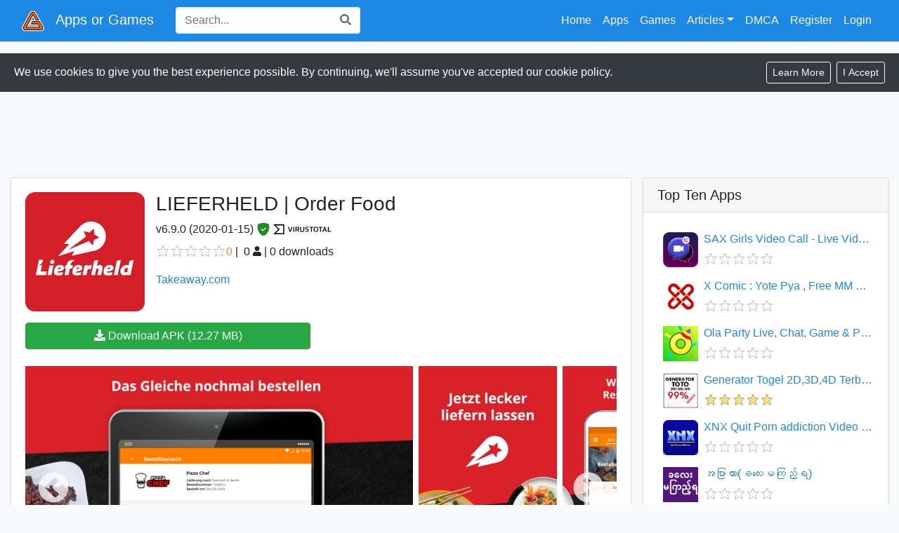

--- FILE ---
content_type: text/html; charset=utf-8
request_url: https://appsorgames.com/apps?id=de.lieferheld.android
body_size: 21382
content:

<!DOCTYPE html>
<html lang="en">
<head>
    <script>
        (function (i, s, o, g, r, a, m) {
            i['GoogleAnalyticsObject'] = r; i[r] = i[r] || function () {
                (i[r].q = i[r].q || []).push(arguments)
            }, i[r].l = 1 * new Date(); a = s.createElement(o),
                m = s.getElementsByTagName(o)[0]; a.async = 1; a.src = g; m.parentNode.insertBefore(a, m)
        })(window, document, 'script', 'https://www.google-analytics.com/analytics.js', 'ga');

        ga('create', 'UA-51458819-6', 'auto');
        ga('send', 'pageview');
    </script>
    <!-- End Google Analytics -->
    <meta charset="utf-8" />
    <meta name="viewport" content="width=device-width, initial-scale=1.0" />
    <link rel="apple-touch-icon" sizes="152x152" href="/apple-touch-icon.png">
    <link rel="icon" type="image/png" sizes="32x32" href="/favicon-32x32.png">
    <link rel="icon" type="image/png" sizes="16x16" href="/favicon-16x16.png">
    <link rel="manifest" href="/site.webmanifest.json" crossorigin="use-credentials">
    <link rel="mask-icon" href="/safari-pinned-tab.svg" color="#5bbad5">
    <meta name="msapplication-TileColor" content="#da532c">
    <meta name="theme-color" content="#ffffff">
    <meta name="robots" content="index, follow">
    <meta name="googlebot" content="index, follow, max-snippet:-1, max-image-preview:large, max-video-preview:-1">
    <meta http-equiv="Content-Type" content="text/html; charset=utf-8">
    <meta http-equiv="X-UA-Compatible" content="IE=edge">
    
    <meta name="keywords" content="apk download, apk downloader, android apk download">

    <meta name="description" content="Download LIEFERHELD | Order Food apk 6.9.0. What&#x27;s for dinner? Whatever you fancy! Find all your favourite meals and via the Lieferheld.de Android app or tablet app and order in a few simple steps!Wh">
        <meta property="og:image" content="https://st6232.ispot.cc/apks/takeawaycom/de.lieferheld.android/icon.png" />
        <meta property="og:image:width" content="170">
        <meta property="og:image:height" content="170">
    <meta property="og:description" content="Download LIEFERHELD | Order Food apk 6.9.0. What&#x27;s for dinner? Whatever you fancy! Find all your favourite meals and via the Lieferheld.de Android app or tablet app and order in a few simple steps!Wh" />
    <meta property="og:site_name" content="appsorgames.com" />
    <meta property="og:title" content="LIEFERHELD | Order Food for Android | appsorgames.com" />
    <meta property="og:type" content="website" />
    <meta property="og:url" content="https://appsorgames.com/apps?id=de.lieferheld.android" />

    <link rel="canonical" href="https://appsorgames.com/apps?id=de.lieferheld.android" />

    <title>LIEFERHELD | Order Food 6.9.0 - APK Download</title>
    <link rel="stylesheet" href="/css/bootstrap.custom.min.css" />
    <link rel="stylesheet" href="https://cdnjs.cloudflare.com/ajax/libs/slick-carousel/1.8.1/slick.min.css" />
    <link rel="stylesheet" href="https://cdnjs.cloudflare.com/ajax/libs/slick-carousel/1.8.1/slick-theme.min.css" />
    <link rel="stylesheet" href="https://cdnjs.cloudflare.com/ajax/libs/bootstrap-star-rating/4.0.6/css/star-rating.min.css" integrity="sha512-FSTTKRd8SsGZotWnqwZ9VPZbYy8WJ1bzETf32UY3ZsyU/UUG37RGy6vXTUa8X0kYAG3k9+FC/Gx0Y47MQuGe/g==" crossorigin="anonymous" />
    <link rel="stylesheet" href="https://cdnjs.cloudflare.com/ajax/libs/bootstrap-star-rating/4.0.6/themes/krajee-svg/theme.min.css" integrity="sha512-f0UtTXZZ0fSzRwNuHI8S8YTTbFlBSLgP74NTXKHY2qr1hvpeWKyuxCwaYnko9RfjoaZ+5PodPtoOm+/pmrNywg==" crossorigin="anonymous" />
    <link rel="stylesheet" href="https://cdnjs.cloudflare.com/ajax/libs/font-awesome/5.14.0/css/all.min.css" integrity="sha512-1PKOgIY59xJ8Co8+NE6FZ+LOAZKjy+KY8iq0G4B3CyeY6wYHN3yt9PW0XpSriVlkMXe40PTKnXrLnZ9+fkDaog==" crossorigin="anonymous" />
    <link rel="stylesheet" href="/css/site.min.css" />
    
    <script type="application/ld+json">
        {
        "@context": "http://schema.org",
        "@type": "BreadcrumbList",
        "itemListElement": [
        {
        "@type": "ListItem",
        "position": 1,
        "name": "App",
        "item": "https://appsorgames.com/apps/category/app"
        },
        {
        "@type": "ListItem",
        "position": 2,
        "name": "Food &amp; Drink",
        "item": "https://appsorgames.com/apps/category/Food-Drink"
        }
        ]
        }
    </script>

    <meta name="theme-color" content="#1E88E5" />
</head>
<body class="bg-light">
    <wrapper class="d-flex flex-column">
        <header>
            <nav class="navbar navbar-expand-lg navbar-dark navbar-toggleable-lg bg-primary border-bottom box-shadow mb-2 mb-md-3">
                <div class="container-fluid">
                    <a class="navbar-brand" href="/"><img alt="appsorgames.com logo" src="/images/logo.png" height="32" /><span id="id-site-name" class="ml-md-3 ml-2">Apps or Games</span></a>
                    <form id="id-search-form" class="col d-none d-lg-inline-block" action="/search">
                        <div id="searchbox" class="input-group">
                            <input name="q" class="form-control py-2 border-right-0 border" type="search" placeholder="Search..." id="example-search-input">
                            <span class="input-group-append">
                                <button class="btn btn-outline border-left-0 border bg-white" type="submit">
                                    <i class="fas fa-search text-muted"></i>
                                </button>
                            </span>
                        </div>
                    </form>
                    <button id="btn-search-toggle" class="btn nav-item ml-auto d-lg-none">
                        <i class="fas fa-search text-light"></i>
                    </button>
                    <button class="navbar-toggler" type="button" data-toggle="collapse" data-target=".navbar-collapse" aria-controls="navbarSupportedContent"
                            aria-expanded="false" aria-label="Toggle navigation">
                        <span class="navbar-toggler-icon"></span>
                    </button>
                    <div class="navbar-collapse collapse d-lg-inline-flex flex-lg-row-reverse">
                        

    <ul class="navbar-nav">
            <li class="nav-item">
                <a class="nav-link text-light" rel="nofollow" id="register" href="/Identity/Account/Register">Register</a>
            </li>
            <li class="nav-item">
                <a class="nav-link text-light" rel="nofollow" id="login" href="/Identity/Account/Login">Login</a>
            </li>
    </ul>

                        <ul class="navbar-nav">
                            <li class="nav-item">
                                <a class="nav-link text-light" href="/">Home</a>
                            </li>
                            <li class="nav-item d-none d-lg-block">
                                <a class="nav-link text-light" href="/apps/category/app/?sort=downloads">Apps</a>
                            </li>
                            <li class="nav-item d-none d-lg-block">
                                <a class="nav-link text-light" href="/apps/category/game?sort=downloads">Games</a>
                            </li>
                            <li class="nav-item dropdown d-none d-lg-block">
                                <a href="#" class="nav-link dropdown-toggle text-light" data-toggle="dropdown">Articles</a>
                                <div class="dropdown-menu dropdown-menu-right">
                                    <a class="dropdown-item" href="/articles/the-best-android-games-to-lookout-for-in-august-2020">The Best Android Games To Lookout For In August 2020</a>
                                </div>
                            </li>
                            <li class="nav-item d-block d-lg-none">
                                <a class="nav-link text-light sidenav-menu collapsed" href="#id-category-apps" data-toggle="collapse" aria-expanded="false">Apps</a>
                                <ul id="id-category-apps" class="collapse navbar-nav ml-3">
                                    <li class="nav-item">
                                                <a class="nav-link text-light dropdown-item nav-select active"
                                                   href="/apps/category/Art-Design?sort=downloads">
                                                    <img class="svg-icon" src="/images/brush.svg" /> <span class="ml-3">Art &amp; Design</span>
                                                </a>
                                                <a class="nav-link text-light dropdown-item nav-select active"
                                                   href="/apps/category/Auto-Vehicles?sort=downloads">
                                                    <img class="svg-icon" src="/images/car.svg" /> <span class="ml-3">Auto &amp; Vehicles</span>
                                                </a>
                                                <a class="nav-link text-light dropdown-item nav-select active"
                                                   href="/apps/category/Beauty?sort=downloads">
                                                    <img class="svg-icon" src="/images/eye.svg" /> <span class="ml-3">Beauty</span>
                                                </a>
                                                <a class="nav-link text-light dropdown-item nav-select active"
                                                   href="/apps/category/Books-Reference?sort=downloads">
                                                    <img class="svg-icon" src="/images/book.svg" /> <span class="ml-3">Books &amp; Reference</span>
                                                </a>
                                                <a class="nav-link text-light dropdown-item nav-select active"
                                                   href="/apps/category/Business?sort=downloads">
                                                    <img class="svg-icon" src="/images/business.svg" /> <span class="ml-3">Business</span>
                                                </a>
                                                <a class="nav-link text-light dropdown-item nav-select active"
                                                   href="/apps/category/Comics?sort=downloads">
                                                    <img class="svg-icon" src="/images/comics.svg" /> <span class="ml-3">Comics</span>
                                                </a>
                                                <a class="nav-link text-light dropdown-item nav-select active"
                                                   href="/apps/category/Communication?sort=downloads">
                                                    <img class="svg-icon" src="/images/phone.svg" /> <span class="ml-3">Communication</span>
                                                </a>
                                                <a class="nav-link text-light dropdown-item nav-select active"
                                                   href="/apps/category/Dating?sort=downloads">
                                                    <img class="svg-icon" src="/images/love.svg" /> <span class="ml-3">Dating</span>
                                                </a>
                                                <a class="nav-link text-light dropdown-item nav-select active"
                                                   href="/apps/category/Education?sort=downloads">
                                                    <img class="svg-icon" src="/images/hat.svg" /> <span class="ml-3">Education</span>
                                                </a>
                                                <a class="nav-link text-light dropdown-item nav-select active"
                                                   href="/apps/category/Entertainment?sort=downloads">
                                                    <img class="svg-icon" src="/images/cinema.svg" /> <span class="ml-3">Entertainment</span>
                                                </a>
                                                <a class="nav-link text-light dropdown-item nav-select active"
                                                   href="/apps/category/Events?sort=downloads">
                                                    <img class="svg-icon" src="/images/pass.svg" /> <span class="ml-3">Events</span>
                                                </a>
                                                <a class="nav-link text-light dropdown-item nav-select active"
                                                   href="/apps/category/Finance?sort=downloads">
                                                    <img class="svg-icon" src="/images/money.svg" /> <span class="ml-3">Finance</span>
                                                </a>
                                                <a class="nav-link text-light dropdown-item nav-select active"
                                                   href="/apps/category/Food-Drink?sort=downloads">
                                                    <img class="svg-icon" src="/images/party.svg" /> <span class="ml-3">Food &amp; Drink</span>
                                                </a>
                                                <a class="nav-link text-light dropdown-item nav-select active"
                                                   href="/apps/category/Health-Fitness?sort=downloads">
                                                    <img class="svg-icon" src="/images/health.svg" /> <span class="ml-3">Health &amp; Fitness</span>
                                                </a>
                                                <a class="nav-link text-light dropdown-item nav-select active"
                                                   href="/apps/category/House-Home?sort=downloads">
                                                    <img class="svg-icon" src="/images/home.svg" /> <span class="ml-3">House &amp; Home</span>
                                                </a>
                                                <a class="nav-link text-light dropdown-item nav-select active"
                                                   href="/apps/category/Libraries-Demo?sort=downloads">
                                                    <img class="svg-icon" src="/images/books.svg" /> <span class="ml-3">Libraries &amp; Demo</span>
                                                </a>
                                                <a class="nav-link text-light dropdown-item nav-select active"
                                                   href="/apps/category/Lifestyle?sort=downloads">
                                                    <img class="svg-icon" src="/images/coffee_cup.svg" /> <span class="ml-3">Lifestyle</span>
                                                </a>
                                                <a class="nav-link text-light dropdown-item nav-select active"
                                                   href="/apps/category/Maps-Navigation?sort=downloads">
                                                    <img class="svg-icon" src="/images/maps.svg" /> <span class="ml-3">Maps &amp; Navigation</span>
                                                </a>
                                                <a class="nav-link text-light dropdown-item nav-select active"
                                                   href="/apps/category/Medical?sort=downloads">
                                                    <img class="svg-icon" src="/images/doctor.svg" /> <span class="ml-3">Medical</span>
                                                </a>
                                                <a class="nav-link text-light dropdown-item nav-select active"
                                                   href="/apps/category/Music-Audio?sort=downloads">
                                                    <img class="svg-icon" src="/images/music.svg" /> <span class="ml-3">Music &amp; Audio</span>
                                                </a>
                                                <a class="nav-link text-light dropdown-item nav-select active"
                                                   href="/apps/category/News-Magazines?sort=downloads">
                                                    <img class="svg-icon" src="/images/news.svg" /> <span class="ml-3">News &amp; Magazines</span>
                                                </a>
                                                <a class="nav-link text-light dropdown-item nav-select active"
                                                   href="/apps/category/Parenting?sort=downloads">
                                                    <img class="svg-icon" src="/images/school.svg" /> <span class="ml-3">Parenting</span>
                                                </a>
                                                <a class="nav-link text-light dropdown-item nav-select active"
                                                   href="/apps/category/Personalization?sort=downloads">
                                                    <img class="svg-icon" src="/images/palette.svg" /> <span class="ml-3">Personalization</span>
                                                </a>
                                                <a class="nav-link text-light dropdown-item nav-select active"
                                                   href="/apps/category/Photography?sort=downloads">
                                                    <img class="svg-icon" src="/images/camera.svg" /> <span class="ml-3">Photography</span>
                                                </a>
                                                <a class="nav-link text-light dropdown-item nav-select active"
                                                   href="/apps/category/Productivity?sort=downloads">
                                                    <img class="svg-icon" src="/images/productivity.svg" /> <span class="ml-3">Productivity</span>
                                                </a>
                                                <a class="nav-link text-light dropdown-item nav-select active"
                                                   href="/apps/category/Shopping?sort=downloads">
                                                    <img class="svg-icon" src="/images/commerce.svg" /> <span class="ml-3">Shopping</span>
                                                </a>
                                                <a class="nav-link text-light dropdown-item nav-select active"
                                                   href="/apps/category/Social?sort=downloads">
                                                    <img class="svg-icon" src="/images/social.svg" /> <span class="ml-3">Social</span>
                                                </a>
                                                <a class="nav-link text-light dropdown-item nav-select active"
                                                   href="/apps/category/Sports?sort=downloads">
                                                    <img class="svg-icon" src="/images/sport_ball.svg" /> <span class="ml-3">Sports</span>
                                                </a>
                                                <a class="nav-link text-light dropdown-item nav-select active"
                                                   href="/apps/category/Tools?sort=downloads">
                                                    <img class="svg-icon" src="/images/tools.svg" /> <span class="ml-3">Tools</span>
                                                </a>
                                                <a class="nav-link text-light dropdown-item nav-select active"
                                                   href="/apps/category/Travel-Local?sort=downloads">
                                                    <img class="svg-icon" src="/images/suitcase.svg" /> <span class="ml-3">Travel &amp; Local</span>
                                                </a>
                                                <a class="nav-link text-light dropdown-item nav-select active"
                                                   href="/apps/category/Video-Players-Editors?sort=downloads">
                                                    <img class="svg-icon" src="/images/movie.svg" /> <span class="ml-3">Video Players &amp; Editors</span>
                                                </a>
                                                <a class="nav-link text-light dropdown-item nav-select active"
                                                   href="/apps/category/Wear-OS-by-Google?sort=downloads">
                                                    <img class="svg-icon" src="/images/watch.svg" /> <span class="ml-3">Wear OS by Google</span>
                                                </a>
                                                <a class="nav-link text-light dropdown-item nav-select active"
                                                   href="/apps/category/Weather?sort=downloads">
                                                    <img class="svg-icon" src="/images/weather.svg" /> <span class="ml-3">Weather</span>
                                                </a>
                                    </li>
                                </ul>
                            </li>
                            <li class="nav-item d-block d-lg-none">
                                <a class="nav-link text-light sidenav-menu collapsed" href="#id-category-games" data-toggle="collapse" aria-expanded="false">Games</a>
                                <ul id="id-category-games" class="collapse navbar-nav ml-3">
                                    <li class="nav-item">
                                                <a class="nav-link text-light dropdown-item nav-select active"
                                                   href="/apps/category/Action?sort=downloads">
                                                    <img class="svg-icon" src="/images/game-pad.svg" /> <span class="ml-3">Action</span>
                                                </a>
                                                <a class="nav-link text-light dropdown-item nav-select active"
                                                   href="/apps/category/Arcade?sort=downloads">
                                                    <img class="svg-icon" src="/images/joystick.svg" /> <span class="ml-3">Arcade</span>
                                                </a>
                                                <a class="nav-link text-light dropdown-item nav-select active"
                                                   href="/apps/category/Adventure?sort=downloads">
                                                    <img class="svg-icon" src="/images/sword.svg" /> <span class="ml-3">Adventure</span>
                                                </a>
                                                <a class="nav-link text-light dropdown-item nav-select active"
                                                   href="/apps/category/Board?sort=downloads">
                                                    <img class="svg-icon" src="/images/knight_chess.svg" /> <span class="ml-3">Board</span>
                                                </a>
                                                <a class="nav-link text-light dropdown-item nav-select active"
                                                   href="/apps/category/Card?sort=downloads">
                                                    <img class="svg-icon" src="/images/game_card.svg" /> <span class="ml-3">Card</span>
                                                </a>
                                                <a class="nav-link text-light dropdown-item nav-select active"
                                                   href="/apps/category/Casino?sort=downloads">
                                                    <img class="svg-icon" src="/images/dice.svg" /> <span class="ml-3">Casino</span>
                                                </a>
                                                <a class="nav-link text-light dropdown-item nav-select active"
                                                   href="/apps/category/Casual?sort=downloads">
                                                    <img class="svg-icon" src="/images/coffee_cup.svg" /> <span class="ml-3">Casual</span>
                                                </a>
                                                <a class="nav-link text-light dropdown-item nav-select active"
                                                   href="/apps/category/Educational?sort=downloads">
                                                    <img class="svg-icon" src="/images/book.svg" /> <span class="ml-3">Educational</span>
                                                </a>
                                                <a class="nav-link text-light dropdown-item nav-select active"
                                                   href="/apps/category/Music?sort=downloads">
                                                    <img class="svg-icon" src="/images/music.svg" /> <span class="ml-3">Music</span>
                                                </a>
                                                <a class="nav-link text-light dropdown-item nav-select active"
                                                   href="/apps/category/Puzzle?sort=downloads">
                                                    <img class="svg-icon" src="/images/puzzle.svg" /> <span class="ml-3">Puzzle</span>
                                                </a>
                                                <a class="nav-link text-light dropdown-item nav-select active"
                                                   href="/apps/category/Racing?sort=downloads">
                                                    <img class="svg-icon" src="/images/checkered_flag.svg" /> <span class="ml-3">Racing</span>
                                                </a>
                                                <a class="nav-link text-light dropdown-item nav-select active"
                                                   href="/apps/category/Role-Playing?sort=downloads">
                                                    <img class="svg-icon" src="/images/art.svg" /> <span class="ml-3">Role Playing</span>
                                                </a>
                                                <a class="nav-link text-light dropdown-item nav-select active"
                                                   href="/apps/category/Simulation?sort=downloads">
                                                    <img class="svg-icon" src="/images/simulation.svg" /> <span class="ml-3">Simulation</span>
                                                </a>
                                                <a class="nav-link text-light dropdown-item nav-select active"
                                                   href="/apps/category/Sports?sort=downloads">
                                                    <img class="svg-icon" src="/images/sport_ball.svg" /> <span class="ml-3">Sports</span>
                                                </a>
                                                <a class="nav-link text-light dropdown-item nav-select active"
                                                   href="/apps/category/Strategy?sort=downloads">
                                                    <img class="svg-icon" src="/images/idea.svg" /> <span class="ml-3">Strategy</span>
                                                </a>
                                                <a class="nav-link text-light dropdown-item nav-select active"
                                                   href="/apps/category/Trivia?sort=downloads">
                                                    <img class="svg-icon" src="/images/book.svg" /> <span class="ml-3">Trivia</span>
                                                </a>
                                                <a class="nav-link text-light dropdown-item nav-select active"
                                                   href="/apps/category/Word?sort=downloads">
                                                    <img class="svg-icon" src="/images/letter_w.svg" /> <span class="ml-3">Word</span>
                                                </a>
                                    </li>
                                </ul>
                            </li>
                            <li class="nav-item d-block d-lg-none">
                                <a class="nav-link text-light sidenav-menu collapsed" href="#id-category-articles" data-toggle="collapse" aria-expanded="false">Articles</a>
                                <ul id="id-category-articles" class="collapse navbar-nav ml-3">
                                    <li class="nav-item">
                                        <a class="nav-link text-light dropdown-item nav-select active" href="/articles/the-best-android-games-to-lookout-for-in-august-2020">The Best Android Games To Lookout For In August 2020</a>
                                    </li>
                                </ul>
                            </li>
                            <li class="nav-item">
                                <a rel="nofollow" class="nav-link text-light" href="/Dmca">DMCA</a>
                            </li>
                        </ul>
                    </div>
                </div>
            </nav>
        </header>

        

        <div data-nosnippet id="cookieConsent" class="alert rounded-0 fade show d-flex flex-column flex-xl-row bg-dark border-0 text-white" role="alert">
            <div class="my-auto">
                We use cookies to give you the best experience possible. By continuing, we'll assume you've accepted our cookie policy.
            </div>
            <div class="d-flex flex-fill justify-content-end mt-2 mt-xl-0">
                <a class="btn btn-sm btn-outline-light mr-2" href="/privacy-policy">
                    <span aria-hidden="true">Learn More</span>
                </a>
                <button type="button" class="btn btn-sm btn-outline-light" data-dismiss="alert" aria-label="Close" data-cookie-string=".AspNet.Consent=yes; expires=Sun, 17 Jan 2027 11:17:50 GMT; path=/; secure; samesite=none">
                    <span aria-hidden="true">I Accept</span>
                </button>
            </div>

        </div>
        <script>
            (function () {
                var button = document.querySelector("#cookieConsent button[data-cookie-string]");
                button.addEventListener("click", function (event) {
                    document.cookie = button.dataset.cookieString;
                }, false);
            })();
        </script>

        <div class="container-fluid">
            <main role="main" class="pb-3">
                



<div class="d-flex flex-column">

    <div class="d-flex flex-row justify-content-center ad-div">
        <script type="text/javascript">
            var width = window.innerWidth || document.documentElement.clientWidth;

            if (width >= 800) {
                atOptions = {
                    'key': '0f844b77d0514e7c1377564cdfe8dd27',
                    'format': 'iframe',
                    'height': 90,
                    'width': 728,
                    'params': {}
                };
                document.write('<scr' + 'ipt type="text/javascript" src="http' + (location.protocol === 'https:' ? 's' : '') + '://www.highperformanceformat.com/0f844b77d0514e7c1377564cdfe8dd27/invoke.js"></scr' + 'ipt>');
            } else {
                atOptions = {
                    'key': '429036866024f1141c95b3e152662b92',
                    'format': 'iframe',
                    'height': 250,
                    'width': 300,
                    'params': {}
                };
                document.write('<scr' + 'ipt type="text/javascript" src="http' + (location.protocol === 'https:' ? 's' : '') + '://www.highperformanceformat.com/429036866024f1141c95b3e152662b92/invoke.js"></scr' + 'ipt>');
            }
        </script>
    </div>

    <div class="d-flex flex-row mt-3">
        <div class="flex-fill mr-lg-3">
            <div class="card shadow-sm">
                <div class="card-body">
                    <div class="d-flex flex-row">
                        <div>
                            <img alt="Cover art" itemprop="image" class="img-fluid" src="https://st6232.ispot.cc/apks/takeawaycom/de.lieferheld.android/icon.png" />
                        </div>
                        <div class="ml-3">
                            <h1 class="h3">LIEFERHELD | Order Food</h1>
                            <div class="mb-2">
                                <span class="h6">
                                    v<span>6.9.0</span> (<span>2020-01-15</span>)
                                        <a class="virus-total-link" href="https://www.virustotal.com/gui/file/7451F7BA240D70AD686BD6FCE4932B438456A317/detection" style="margin-bottom:9px;color:forestgreen ">
                                            <svg width="1.25em" height="1.25em" viewBox="0 0 16 16" fill="currentColor" xmlns="http://www.w3.org/2000/svg">
                                                <path fill-rule="evenodd" d="M8 .5c-.662 0-1.77.249-2.813.525a61.11 61.11 0 0 0-2.772.815 1.454 1.454 0 0 0-1.003 1.184c-.573 4.197.756 7.307 2.368 9.365a11.192 11.192 0 0 0 2.417 2.3c.371.256.715.451 1.007.586.27.124.558.225.796.225s.527-.101.796-.225c.292-.135.636-.33 1.007-.586a11.191 11.191 0 0 0 2.418-2.3c1.611-2.058 2.94-5.168 2.367-9.365a1.454 1.454 0 0 0-1.003-1.184 61.09 61.09 0 0 0-2.772-.815C9.77.749 8.663.5 8 .5zm2.854 6.354a.5.5 0 0 0-.708-.708L7.5 8.793 6.354 7.646a.5.5 0 1 0-.708.708l1.5 1.5a.5.5 0 0 0 .708 0l3-3z" />
                                            </svg><img class="ml-1 d-none d-sm-inline-block" src="/images/vt-logo.svg" style="height:16px" />
                                        </a>
                                </span>
                            </div>
                            <div class="d-flex flex-row">
                                <input name="id_app_rate" class="app-star-rating align-self-center d-none" value="0" data-appid="884">
                                <div id="id_app_rate_label" class="start-rating-color align-self-center mr-1">0</div>|<span class="d-none d-sm-inline-block ml-1"></span>
                                <div id="id_app_rate_no" class="ml-1 align-self-center d-none d-sm-inline-block">0</div>
                                <span class="d-none d-sm-inline-block"><i class="fas fa-user fa-sm align-self-center mx-1"></i>|</span>
                                <div class="align-self-center ml-1">0</div>&nbsp;downloads
                            </div>
                            <script type="application/ld+json" nonce="">
                        {
                        "@context": "https://schema.org",
                        "@type": "SoftwareApplication",
                        "name": "LIEFERHELD | Order Food",
                        "softwareVersion": "6.9.0",
                        "datePublished": "2020-01-15",
                        "fileSize": "12.27MB",
                        "url": "https://appsorgames.com/apps?id=de.lieferheld.android",
                        "description":"What&#x27;s for dinner? Whatever you fancy! Find all your favourite meals and via the Lieferheld.de Android app or tablet app and order in a few simple steps!&lt;br&gt;&lt;br&gt;Whenever you start to wonder about what to eat, just open our app: We have everything you want! Order your favourite pizza, sushi, salad, burger or pok&#xE9; bowl and get it delivered to your doorstep. It&#x27;s super simple! Choose from more than 15.000 of local restaurants and popular chains (such as KFC, Burger King, Nordsee, and Vapiano). Whether you crave Chinese, Indian, Italian, Asian or Greek food, at Lieferheld.de you&#x27;ll be spoilt for choice. &lt;br&gt;  &lt;br&gt;&lt;b&gt;The advantages of our app:&lt;/b&gt; &lt;br&gt;&#x2714;&#xFE0F; Quick and easy: We make ordering food effortless.&lt;br&gt;&#x2714;&#xFE0F; Re-order button: Enjoy that delicious meal again with one push of a button.&lt;br&gt;&#x2714;&#xFE0F; Favourites: Conveniently find your favourite restaurants on top of the list.&lt;br&gt;&#x2714;&#xFE0F; Helpful filters: Filter on reviews, distance, popularity, price, delivery costs, alphabet, relevance and more.&lt;br&gt;&#x2714;&#xFE0F; Food Tracker&#xAE;: See when your food will be delivered via our handy Food Tracker&#xAE;.&lt;br&gt;&#x2714;&#xFE0F; Safe payments: Securely pay online via credit card, Klarna or PayPal.&lt;br&gt;&#x2714;&#xFE0F; Map view: Check out the restaurants near you on the map.&lt;br&gt;&#x2714;&#xFE0F; Pick up option: Choose to pick up your order effortlessly. &lt;br&gt;&lt;br&gt;&lt;b&gt;How it works:&lt;/b&gt;&lt;br&gt;Ordering is really easy. Use the locator or fill in your postal code manually to define where you want the food delivered. Pick your favourite restaurant and dishes. Then, effortlessly pay online or simply pay cash at the door. &lt;br&gt;&lt;br&gt;Curious when your food will be delivered? You can follow your order from the kitchen to your doorstep via the Food Tracker&#xAE;! You will also receive 3 messages to update you on the status of your order: one to confirm your order, one to tell you the restaurant is preparing your food, and one when your food is on the way. &lt;br&gt;&lt;br&gt;&lt;b&gt;Our app features at a glance:&lt;/b&gt;&lt;br&gt;&#x2022; Clear design: The design is clearer, cleaner and cooler than ever!&lt;br&gt;&#x2022; Great overviews: Get a clear overview of opening times, delivery costs and minimum order amounts.&lt;br&gt;&#x2022; Variation: Enjoy a wide selection of cuisines, such as Vietnamese, Italian, Chinese, Thai, Mexican, vegetarian and much more!&lt;br&gt;&#x2022; Reorder: Choose an order from your order history and reorder in no time.&lt;br&gt;&#x2022; Popular dishes: Find an overview of the restaurant&#x27;s most popular dishes.&lt;br&gt;&#x2022; Languages: Easily switch to English, French, German or another language.&lt;br&gt;&#x2022; Addresses: Use one of your saved addresses in the app for your next order.&lt;br&gt;&#x2022; Filters: Quickly find your favourite restaurants thanks to our many filters. &lt;br&gt;&#x2022; Map view: See the exact location of every restaurant on a map.&lt;br&gt;&#x2022; Pick up: Choose to pick up your food.&lt;br&gt;&lt;br&gt;&lt;b&gt;Let us know what you think&lt;/b&gt;&lt;br&gt;Loving it? Leave a review! Do you have tips, ideas or any other feedback for our app? Contact us at androidapp@takeaway.com, and we&#x27;ll gladly answer!&lt;br&gt;&lt;br&gt;Lieferheld.de is now Lieferando.de. This means, you can now choose from an even larger variety of dishes, as Lieferando.de provides the largest online selection of restaurants in Germany.",
                        "operatingSystem": "ANDROID",
                        "applicationCategory": "LifestyleApplication",
                        "image":"https://st6232.ispot.cc/apks/takeawaycom/de.lieferheld.android/icon.png",
                        "author": {
                        "@type":"Person",
                        "name":"Takeaway.com"
                        },
                        "offers": {
                        "@type": "Offer",
                        "price": "0",
                        "priceCurrency": "USD",
                        "availability":"https://schema.org/InStock"
                        }
                        }
                            </script>

                            <div class="mt-3"><a href="/search?developer=5322">Takeaway.com</a></div>

                        </div>
                    </div>

                    <div class="row mt-3">
                        <div class="col-12 col-md-6">
                            <a rel="nofollow" class="btn btn-success download-btn w-100" href="api/data/gamefile/de.lieferheld.android/6.9.0" target="_self">
                                <i class="fas fa-download"></i> Download APK (12.27 MB)
                            </a>
                        </div>
                    </div>



                    <div class="d-flex flex-row mt-4">
                        <div id="slick-carousel-app" style="display: grid;" class="carousel" #slickModal="slick-carousel-app">
                                    <div class="slide">
                                        <img alt="LIEFERHELD | Order Food 6.9.0 Screenshot 1" src="https://st6232.ispot.cc/apks/takeawaycom/de.lieferheld.android/screenshot1.jpg" class="aog-image-responsive" />
                                    </div>
                                    <div class="slide">
                                        <img alt="LIEFERHELD | Order Food 6.9.0 Screenshot 2" src="https://st6232.ispot.cc/apks/takeawaycom/de.lieferheld.android/screenshot2.jpg" class="aog-image-responsive" />
                                    </div>
                                    <div class="slide">
                                        <img alt="LIEFERHELD | Order Food 6.9.0 Screenshot 3" src="https://st6232.ispot.cc/apks/takeawaycom/de.lieferheld.android/screenshot3.jpg" class="aog-image-responsive" />
                                    </div>
                                    <div class="slide">
                                        <img alt="LIEFERHELD | Order Food 6.9.0 Screenshot 4" src="https://st6232.ispot.cc/apks/takeawaycom/de.lieferheld.android/screenshot4.jpg" class="aog-image-responsive" />
                                    </div>
                                    <div class="slide">
                                        <img alt="LIEFERHELD | Order Food 6.9.0 Screenshot 5" src="https://st6232.ispot.cc/apks/takeawaycom/de.lieferheld.android/screenshot5.jpg" class="aog-image-responsive" />
                                    </div>
                                    <div class="slide">
                                        <img alt="LIEFERHELD | Order Food 6.9.0 Screenshot 6" src="https://st6232.ispot.cc/apks/takeawaycom/de.lieferheld.android/screenshot6.jpg" class="aog-image-responsive" />
                                    </div>
                                    <div class="slide">
                                        <img alt="LIEFERHELD | Order Food 6.9.0 Screenshot 7" src="https://st6232.ispot.cc/apks/takeawaycom/de.lieferheld.android/screenshot7.jpg" class="aog-image-responsive" />
                                    </div>
                                    <div class="slide">
                                        <img alt="LIEFERHELD | Order Food 6.9.0 Screenshot 8" src="https://st6232.ispot.cc/apks/takeawaycom/de.lieferheld.android/screenshot8.jpg" class="aog-image-responsive" />
                                    </div>
                                    <div class="slide">
                                        <img alt="LIEFERHELD | Order Food 6.9.0 Screenshot 9" src="https://st6232.ispot.cc/apks/takeawaycom/de.lieferheld.android/screenshot9.jpg" class="aog-image-responsive" />
                                    </div>
                                    <div class="slide">
                                        <img alt="LIEFERHELD | Order Food 6.9.0 Screenshot 10" src="https://st6232.ispot.cc/apks/takeawaycom/de.lieferheld.android/screenshot10.jpg" class="aog-image-responsive" />
                                    </div>
                        </div>
                    </div>

                    <div class="d-flex flex-column mt-3">
                        <div class="h4">Description of LIEFERHELD | Order Food</div><br />

                        <div id="seeMoreDiv" class="text-body see-more">
                            What's for dinner? Whatever you fancy! Find all your favourite meals and via the Lieferheld.de Android app or tablet app and order in a few simple steps!<br><br>Whenever you start to wonder about what to eat, just open our app: We have everything you want! Order your favourite pizza, sushi, salad, burger or poké bowl and get it delivered to your doorstep. It's super simple! Choose from more than 15.000 of local restaurants and popular chains (such as KFC, Burger King, Nordsee, and Vapiano). Whether you crave Chinese, Indian, Italian, Asian or Greek food, at Lieferheld.de you'll be spoilt for choice. <br>  <br><b>The advantages of our app:</b> <br>✔️ Quick and easy: We make ordering food effortless.<br>✔️ Re-order button: Enjoy that delicious meal again with one push of a button.<br>✔️ Favourites: Conveniently find your favourite restaurants on top of the list.<br>✔️ Helpful filters: Filter on reviews, distance, popularity, price, delivery costs, alphabet, relevance and more.<br>✔️ Food Tracker®: See when your food will be delivered via our handy Food Tracker®.<br>✔️ Safe payments: Securely pay online via credit card, Klarna or PayPal.<br>✔️ Map view: Check out the restaurants near you on the map.<br>✔️ Pick up option: Choose to pick up your order effortlessly. <br><br><b>How it works:</b><br>Ordering is really easy. Use the locator or fill in your postal code manually to define where you want the food delivered. Pick your favourite restaurant and dishes. Then, effortlessly pay online or simply pay cash at the door. <br><br>Curious when your food will be delivered? You can follow your order from the kitchen to your doorstep via the Food Tracker®! You will also receive 3 messages to update you on the status of your order: one to confirm your order, one to tell you the restaurant is preparing your food, and one when your food is on the way. <br><br><b>Our app features at a glance:</b><br>• Clear design: The design is clearer, cleaner and cooler than ever!<br>• Great overviews: Get a clear overview of opening times, delivery costs and minimum order amounts.<br>• Variation: Enjoy a wide selection of cuisines, such as Vietnamese, Italian, Chinese, Thai, Mexican, vegetarian and much more!<br>• Reorder: Choose an order from your order history and reorder in no time.<br>• Popular dishes: Find an overview of the restaurant's most popular dishes.<br>• Languages: Easily switch to English, French, German or another language.<br>• Addresses: Use one of your saved addresses in the app for your next order.<br>• Filters: Quickly find your favourite restaurants thanks to our many filters. <br>• Map view: See the exact location of every restaurant on a map.<br>• Pick up: Choose to pick up your food.<br><br><b>Let us know what you think</b><br>Loving it? Leave a review! Do you have tips, ideas or any other feedback for our app? Contact us at androidapp@takeaway.com, and we'll gladly answer!<br><br>Lieferheld.de is now Lieferando.de. This means, you can now choose from an even larger variety of dishes, as Lieferando.de provides the largest online selection of restaurants in Germany.
                        </div>
                        <div class="seeMoreBtns">
                            <div class="see-more-gradient"></div>
                            <a class="chevron-down nav-link pl-0" href="javascript:void(0)" id="seeMore">Show more</a>
                        </div>
                    </div>


                    <div class="h4 mt-5">Additional Information</div>
                    <div class="d-flex justify-content-between flex-wrap mt-3">
                        <div class="p-2">
                            <h6>Category</h6>
                            <a href="/apps/category/Food &amp; Drink?sort=downloads">App » Food &amp; Drink</a>
                        </div>
                        <div class="p-2">
                            <h6>Current Version</h6>
                            6.9.0
                        </div>
                        <div class="p-2">
                            <h6>Publish Date</h6>
                            2020-01-15
                        </div>
                            <div class="py-2">
                                <h6>Available on</h6>
                                <a class="google-play-link" href="https://play.google.com/store/apps/details?id=de.lieferheld.android">
                                    <img src="/images/google-play-badge.png" style="height:50px;margin-left:-10px;margin-top:-10px;" />
                                </a>
                            </div>
                        <div class="p-2">
                            <h6>Requirements</h6>
                            Android 4.1+
                        </div>
                    </div>
                </div>
            </div>

            <div class="d-flex flex-row justify-content-center ad-div mt-2">
                <script type="text/javascript">
                    var width = window.innerWidth || document.documentElement.clientWidth;

                    if (width >= 800) {
                        document.write('<scr' + 'ipt data-cfasync="false" src="https://pl16057053.effectivegatecpm.com/0c48b7b540544a51156fe164917cea3f/invoke.js"></scr' + 'ipt>');
                        document.write('<div id="container-0c48b7b540544a51156fe164917cea3f"></div>');
                    } else {
                        document.write('<scr' + 'ipt data-cfasync="false" src="//pl16066637.profitablecpmrate.com/974aa458538df98cea8ee04385503299/invoke.js"></scr' + 'ipt>');
                        document.write('<div id="container-974aa458538df98cea8ee04385503299"></div>');
                    }
                </script>                
            </div>

            <div class="card shadow-sm">
                <div class="card-header">
                    <h5 class="my-0">Previous versions</h5>
                </div>
                <div class="card-body">
                    <div class="container-fluid px-0">
                        <div class="row no-gutters">
                            <div class="col-12 col-sm-6 col-md-4 col-lg-3">
                                <div class="card m-2 aog-hover-light">
                                    <div class="p-3 text-left">
                                        <span class="h5" style="vertical-align: bottom"><text>v</text>6.9.0</span>
                                            <span class="badge badge-outline-primary align-middle">APK</span>

                                        <div class="mt-2 font-weight-light">12.27 MB</div>
                                        <div class="mt-1">2020-01-15</div>
                                        <a rel="nofollow" class="mt-2 btn btn-success download-btn w-100" href="api/data/gamefile/de.lieferheld.android/6.9.0" target="_self">
                                            <i class="fas fa-download"></i> Download
APK                                        </a>
                                    </div>
                                </div>
                            </div>
                        </div>
                    </div>
                </div>
            </div>

            <div class="d-flex flex-row justify-content-center mt-3 d-sm-none">
                <script type="text/javascript">
                    atOptions = {
                        'key': '97e9c5813a2ed39a030a3dfe20d4bb3d',
                        'format': 'iframe',
                        'height': 50,
                        'width': 320,
                        'params': {}
                    };
                </script>
                <script type="text/javascript" src="//www.highperformanceformat.com/97e9c5813a2ed39a030a3dfe20d4bb3d/invoke.js"></script>
            </div>
            <div class="d-flex flex-row justify-content-center mt-3 d-sm-none">
                <a href="https://www.profitablecpmrate.com/sgid5gpy?key=f7d1142638f8bc8375a964c1ae29aa38">Free download</a>
            </div>

            <div class="card shadow-sm mt-3">
                <div class="card-header">
                    <h5 class="my-0">Similar to LIEFERHELD | Order Food</h5>
                </div>
                <div class="card-body">
                    <div class="d-flex flex-wrap">
                        
    <div class="card shadow-sm p-0 m-1 m-sm-2">
        <div class="aog-hover">
            <a href="/apps?id=com.chickfila.cfaflagship">
                <img alt="Chick-fil-A app icon" class="m-1 m-sm-3 aog-appcard lazyload" src="[data-uri]" data-src="https://st6232.ispot.cc/apks/chick-fil-a,-inc/com.chickfila.cfaflagship/icon.png" />
            </a>
        </div>
        <div class="m-1 m-sm-2">
            <a href="/apps?id=com.chickfila.cfaflagship">
                <div class="text-left text-truncate aog-appcard">Chick-fil-A</div>
            </a>
            <a class="d-none d-md-inline-block" href="/apps?id=com.chickfila.cfaflagship">
                <div class="text-left text-body text-truncate aog-appcard">Chick-fil-A, Inc.</div>
            </a>
            <div class="text-left">
                <input class="main-star-rating d-none" value="0">
            </div>
        </div>
    </div>


                        
    <div class="card shadow-sm p-0 m-1 m-sm-2">
        <div class="aog-hover">
            <a href="/apps?id=com.jackintheboxinc.JackMobileApp">
                <img alt="Jack in the Box&#xAE; app icon" class="m-1 m-sm-3 aog-appcard lazyload" src="[data-uri]" data-src="https://st6232.ispot.cc/apks/jack-in-the-box-inc/com.jackintheboxinc.JackMobileApp/icon.png" />
            </a>
        </div>
        <div class="m-1 m-sm-2">
            <a href="/apps?id=com.jackintheboxinc.JackMobileApp">
                <div class="text-left text-truncate aog-appcard">Jack in the Box&#xAE;</div>
            </a>
            <a class="d-none d-md-inline-block" href="/apps?id=com.jackintheboxinc.JackMobileApp">
                <div class="text-left text-body text-truncate aog-appcard">Jack in the Box Inc.</div>
            </a>
            <div class="text-left">
                <input class="main-star-rating d-none" value="0">
            </div>
        </div>
    </div>


                        
    <div class="card shadow-sm p-0 m-1 m-sm-2">
        <div class="aog-hover">
            <a href="/apps?id=com.sonic.sonicdrivein">
                <img alt="SONIC Drive-In app icon" class="m-1 m-sm-3 aog-appcard lazyload" src="[data-uri]" data-src="https://st6232.ispot.cc/apks/sonic-industries-services,-inc/com.sonic.sonicdrivein/icon.png" />
            </a>
        </div>
        <div class="m-1 m-sm-2">
            <a href="/apps?id=com.sonic.sonicdrivein">
                <div class="text-left text-truncate aog-appcard">SONIC Drive-In</div>
            </a>
            <a class="d-none d-md-inline-block" href="/apps?id=com.sonic.sonicdrivein">
                <div class="text-left text-body text-truncate aog-appcard">Sonic Industries Services, Inc.</div>
            </a>
            <div class="text-left">
                <input class="main-star-rating d-none" value="0">
            </div>
        </div>
    </div>


                        
    <div class="card shadow-sm p-0 m-1 m-sm-2">
        <div class="aog-hover">
            <a href="/apps?id=com.wendys.nutritiontool">
                <img alt="Wendy&#x2019;s &#x2013; Food and Offers app icon" class="m-1 m-sm-3 aog-appcard lazyload" src="[data-uri]" data-src="https://st6232.ispot.cc/apks/wendy&#x27;s-int&#x27;l,-llc/com.wendys.nutritiontool/icon.png" />
            </a>
        </div>
        <div class="m-1 m-sm-2">
            <a href="/apps?id=com.wendys.nutritiontool">
                <div class="text-left text-truncate aog-appcard">Wendy&#x2019;s &#x2013; Food and Offers</div>
            </a>
            <a class="d-none d-md-inline-block" href="/apps?id=com.wendys.nutritiontool">
                <div class="text-left text-body text-truncate aog-appcard">Wendy&#x27;s Int&#x27;l., LLC</div>
            </a>
            <div class="text-left">
                <input class="main-star-rating d-none" value="0">
            </div>
        </div>
    </div>


                        
    <div class="card shadow-sm p-0 m-1 m-sm-2">
        <div class="aog-hover">
            <a href="/apps?id=com.yopeso.lieferando">
                <img alt="Lieferando.de - Order Food app icon" class="m-1 m-sm-3 aog-appcard lazyload" src="[data-uri]" data-src="https://st6232.ispot.cc/apks/takeawaycom/com.yopeso.lieferando/icon.png" />
            </a>
        </div>
        <div class="m-1 m-sm-2">
            <a href="/apps?id=com.yopeso.lieferando">
                <div class="text-left text-truncate aog-appcard">Lieferando.de - Order Food</div>
            </a>
            <a class="d-none d-md-inline-block" href="/apps?id=com.yopeso.lieferando">
                <div class="text-left text-body text-truncate aog-appcard">Takeaway.com</div>
            </a>
            <div class="text-left">
                <input class="main-star-rating d-none" value="0">
            </div>
        </div>
    </div>


                        
    <div class="card shadow-sm p-0 m-1 m-sm-2">
        <div class="aog-hover">
            <a href="/apps?id=com.yum.pizzahut">
                <img alt="Pizza Hut app icon" class="m-1 m-sm-3 aog-appcard lazyload" src="[data-uri]" data-src="https://st6232.ispot.cc/apks/pizza-hut-inc/com.yum.pizzahut/icon.png" />
            </a>
        </div>
        <div class="m-1 m-sm-2">
            <a href="/apps?id=com.yum.pizzahut">
                <div class="text-left text-truncate aog-appcard">Pizza Hut</div>
            </a>
            <a class="d-none d-md-inline-block" href="/apps?id=com.yum.pizzahut">
                <div class="text-left text-body text-truncate aog-appcard">Pizza Hut Inc.</div>
            </a>
            <div class="text-left">
                <input class="main-star-rating d-none" value="0">
            </div>
        </div>
    </div>


                        
    <div class="card shadow-sm p-0 m-1 m-sm-2">
        <div class="aog-hover">
            <a href="/apps?id=com.seamlessweb.android.view">
                <img alt="Seamless Restaurant Takeout &amp; Food Delivery App app icon" class="m-1 m-sm-3 aog-appcard lazyload" src="[data-uri]" data-src="https://st6232.ispot.cc/apks/seamless/com.seamlessweb.android.view/icon.png" />
            </a>
        </div>
        <div class="m-1 m-sm-2">
            <a href="/apps?id=com.seamlessweb.android.view">
                <div class="text-left text-truncate aog-appcard">Seamless Restaurant Takeout &amp; Food Delivery App</div>
            </a>
            <a class="d-none d-md-inline-block" href="/apps?id=com.seamlessweb.android.view">
                <div class="text-left text-body text-truncate aog-appcard">Seamless</div>
            </a>
            <div class="text-left">
                <input class="main-star-rating d-none" value="0">
            </div>
        </div>
    </div>


                        
    <div class="card shadow-sm p-0 m-1 m-sm-2">
        <div class="aog-hover">
            <a href="/apps?id=com.untappdllc.app">
                <img alt="Untappd Discover Beer app icon" class="m-1 m-sm-3 aog-appcard lazyload" src="[data-uri]" data-src="https://st6232.ispot.cc/apks/untappd/com.untappdllc.app/icon.png" />
            </a>
        </div>
        <div class="m-1 m-sm-2">
            <a href="/apps?id=com.untappdllc.app">
                <div class="text-left text-truncate aog-appcard">Untappd Discover Beer</div>
            </a>
            <a class="d-none d-md-inline-block" href="/apps?id=com.untappdllc.app">
                <div class="text-left text-body text-truncate aog-appcard">Untappd</div>
            </a>
            <div class="text-left">
                <input class="main-star-rating d-none" value="0">
            </div>
        </div>
    </div>


                        
    <div class="card shadow-sm p-0 m-1 m-sm-2">
        <div class="aog-hover">
            <a href="/apps?id=com.littlecaesars">
                <img alt="Little Caesars app icon" class="m-1 m-sm-3 aog-appcard lazyload" src="[data-uri]" data-src="https://st6232.ispot.cc/apks/little-caesar-enterprises,-inc/com.littlecaesars/icon.png" />
            </a>
        </div>
        <div class="m-1 m-sm-2">
            <a href="/apps?id=com.littlecaesars">
                <div class="text-left text-truncate aog-appcard">Little Caesars</div>
            </a>
            <a class="d-none d-md-inline-block" href="/apps?id=com.littlecaesars">
                <div class="text-left text-body text-truncate aog-appcard">Little Caesar Enterprises, Inc.</div>
            </a>
            <div class="text-left">
                <input class="main-star-rating d-none" value="0">
            </div>
        </div>
    </div>


                        
    <div class="card shadow-sm p-0 m-1 m-sm-2">
        <div class="aog-hover">
            <a href="/apps?id=wb.mobile.cx.client.droid">
                <img alt="Whataburger app icon" class="m-1 m-sm-3 aog-appcard lazyload" src="[data-uri]" data-src="https://st6232.ispot.cc/apks/whataburger/wb.mobile.cx.client.droid/icon.png" />
            </a>
        </div>
        <div class="m-1 m-sm-2">
            <a href="/apps?id=wb.mobile.cx.client.droid">
                <div class="text-left text-truncate aog-appcard">Whataburger</div>
            </a>
            <a class="d-none d-md-inline-block" href="/apps?id=wb.mobile.cx.client.droid">
                <div class="text-left text-body text-truncate aog-appcard">Whataburger</div>
            </a>
            <div class="text-left">
                <input class="main-star-rating d-none" value="0">
            </div>
        </div>
    </div>


                    </div>
                </div>
            </div>
        </div>

        <div class="flex-column-350 bg-light d-none d-lg-block">
            <div class="card shadow-sm">
                <div class="card-header">
                    <h1 class="my-0 h5">Top Ten Apps</h1>
                </div>
                <div class="card-body">
                    <div class="d-flex flex-column">
                        
<div class="d-flex flex-row p-2 aog-hover-light">
    <div class="flex-column-50">
        <div class="">
            <a href="/apps?id=videocall.dating.chat.in.whatapp">
                <img alt="SAX Girls Video Call - Live Video Chat app icon" class="lazyload" src="[data-uri]" data-src="https://st6232.ispot.cc/apks/mobile-apps-8792/videocall.dating.chat.in.whatapp/icon.png" style="width:50px;" />
            </a>
        </div>
    </div>
    <div class="ml-2">
        <a href="/apps?id=videocall.dating.chat.in.whatapp">
            <div class="text-left text-truncate h6" style="max-width:240px;">SAX Girls Video Call - Live Video Chat</div>
        </a>
        <div class="text-left">
            <input class="main-star-rating d-none" value="0">
        </div>
    </div>
</div>
    


                        
<div class="d-flex flex-row p-2 aog-hover-light">
    <div class="flex-column-50">
        <div class="">
            <a href="/apps?id=com.xcomic.formic">
                <img alt="X Comic : Yote Pya , Free MM Sub Comics app icon" class="lazyload" src="[data-uri]" data-src="https://st6232.ispot.cc/apks/devil-coders/com.xcomic.formic/icon.png" style="width:50px;" />
            </a>
        </div>
    </div>
    <div class="ml-2">
        <a href="/apps?id=com.xcomic.formic">
            <div class="text-left text-truncate h6" style="max-width:240px;">X Comic : Yote Pya , Free MM Sub Comics</div>
        </a>
        <div class="text-left">
            <input class="main-star-rating d-none" value="0">
        </div>
    </div>
</div>
    


                        
<div class="d-flex flex-row p-2 aog-hover-light">
    <div class="flex-column-50">
        <div class="">
            <a href="/apps?id=com.live.party">
                <img alt="Ola Party Live, Chat, Game &amp; Party app icon" class="lazyload" src="[data-uri]" data-src="https://st6232.ispot.cc/apks/igo-team/com.live.party/icon.png" style="width:50px;" />
            </a>
        </div>
    </div>
    <div class="ml-2">
        <a href="/apps?id=com.live.party">
            <div class="text-left text-truncate h6" style="max-width:240px;">Ola Party Live, Chat, Game &amp; Party</div>
        </a>
        <div class="text-left">
            <input class="main-star-rating d-none" value="0">
        </div>
    </div>
</div>
    


                        
<div class="d-flex flex-row p-2 aog-hover-light">
    <div class="flex-column-50">
        <div class="">
            <a href="/apps?id=com.mrsebong21.generatortogel2d3d4dterbaru2020">
                <img alt="Generator Togel 2D,3D,4D Terbaru 2020 app icon" class="lazyload" src="[data-uri]" data-src="https://st6232.ispot.cc/apks/mrsebong21/com.mrsebong21.generatortogel2d3d4dterbaru2020/icon.png" style="width:50px;" />
            </a>
        </div>
    </div>
    <div class="ml-2">
        <a href="/apps?id=com.mrsebong21.generatortogel2d3d4dterbaru2020">
            <div class="text-left text-truncate h6" style="max-width:240px;">Generator Togel 2D,3D,4D Terbaru 2020</div>
        </a>
        <div class="text-left">
            <input class="main-star-rating d-none" value="5">
        </div>
    </div>
</div>
    


                        
<div class="d-flex flex-row p-2 aog-hover-light">
    <div class="flex-column-50">
        <div class="">
            <a href="/apps?id=com.xnx.xvideohub">
                <img alt="XNX Quit Porn addiction Video Guide app icon" class="lazyload" src="[data-uri]" data-src="https://st6232.ispot.cc/apks/ebiniesiswa/com.xnx.xvideohub/icon.png" style="width:50px;" />
            </a>
        </div>
    </div>
    <div class="ml-2">
        <a href="/apps?id=com.xnx.xvideohub">
            <div class="text-left text-truncate h6" style="max-width:240px;">XNX Quit Porn addiction Video Guide</div>
        </a>
        <div class="text-left">
            <input class="main-star-rating d-none" value="0">
        </div>
    </div>
</div>
    


                        
<div class="d-flex flex-row p-2 aog-hover-light">
    <div class="flex-column-50">
        <div class="">
            <a href="/apps?id=com.sfmmfs.johnmyanmar2020">
                <img alt="&#x1021;&#x1015;&#x103C;&#x102C;&#x1000;&#x102C;&#x1038;(&#x1001;&#x101C;&#x1031;&#x1038;&#x1019;&#x1000;&#x103C;&#x100A;&#x103A;&#x1037;&#x101B;) app icon" class="lazyload" src="[data-uri]" data-src="https://st6232.ispot.cc/apks/john-myanmar/com.sfmmfs.johnmyanmar2020/icon.png" style="width:50px;" />
            </a>
        </div>
    </div>
    <div class="ml-2">
        <a href="/apps?id=com.sfmmfs.johnmyanmar2020">
            <div class="text-left text-truncate h6" style="max-width:240px;">&#x1021;&#x1015;&#x103C;&#x102C;&#x1000;&#x102C;&#x1038;(&#x1001;&#x101C;&#x1031;&#x1038;&#x1019;&#x1000;&#x103C;&#x100A;&#x103A;&#x1037;&#x101B;)</div>
        </a>
        <div class="text-left">
            <input class="main-star-rating d-none" value="0">
        </div>
    </div>
</div>
    


                        
<div class="d-flex flex-row p-2 aog-hover-light">
    <div class="flex-column-50">
        <div class="">
            <a href="/apps?id=com.all.yotepyabooks">
                <img alt="Apyar Comics - &#x1021;&#x1015;&#x103C;&#x102C;&#x101B;&#x102F;&#x1015;&#x103A;&#x1015;&#x103C;&#x1005;&#x102C;&#x1021;&#x102F;&#x1015;&#x103A;&#x1019;&#x103B;&#x102C;&#x1038; app icon" class="lazyload" src="[data-uri]" data-src="https://st6232.ispot.cc/apks/lazy_developer/com.all.yotepyabooks/icon.png" style="width:50px;" />
            </a>
        </div>
    </div>
    <div class="ml-2">
        <a href="/apps?id=com.all.yotepyabooks">
            <div class="text-left text-truncate h6" style="max-width:240px;">Apyar Comics - &#x1021;&#x1015;&#x103C;&#x102C;&#x101B;&#x102F;&#x1015;&#x103A;&#x1015;&#x103C;&#x1005;&#x102C;&#x1021;&#x102F;&#x1015;&#x103A;&#x1019;&#x103B;&#x102C;&#x1038;</div>
        </a>
        <div class="text-left">
            <input class="main-star-rating d-none" value="0">
        </div>
    </div>
</div>
    


                        
<div class="d-flex flex-row p-2 aog-hover-light">
    <div class="flex-column-50">
        <div class="">
            <a href="/apps?id=ru.sberbankmobile">
                <img alt="&#x421;&#x431;&#x435;&#x440;&#x411;&#x430;&#x43D;&#x43A; &#x41E;&#x43D;&#x43B;&#x430;&#x439;&#x43D; app icon" class="lazyload" src="[data-uri]" data-src="https://st6232.ispot.cc/apks/sberbank-of-russia/ru.sberbankmobile/icon.png" style="width:50px;" />
            </a>
        </div>
    </div>
    <div class="ml-2">
        <a href="/apps?id=ru.sberbankmobile">
            <div class="text-left text-truncate h6" style="max-width:240px;">&#x421;&#x431;&#x435;&#x440;&#x411;&#x430;&#x43D;&#x43A; &#x41E;&#x43D;&#x43B;&#x430;&#x439;&#x43D;</div>
        </a>
        <div class="text-left">
            <input class="main-star-rating d-none" value="0">
        </div>
    </div>
</div>
    


                        
<div class="d-flex flex-row p-2 aog-hover-light">
    <div class="flex-column-50">
        <div class="">
            <a href="/apps?id=com.windforce.android.suaraku">
                <img alt="Suaraku Nyanyikan Berbagai Lagu Karaoke Gratis app icon" class="lazyload" src="[data-uri]" data-src="https://st6232.ispot.cc/apks/suaraku-team/com.windforce.android.suaraku/icon.png" style="width:50px;" />
            </a>
        </div>
    </div>
    <div class="ml-2">
        <a href="/apps?id=com.windforce.android.suaraku">
            <div class="text-left text-truncate h6" style="max-width:240px;">Suaraku Nyanyikan Berbagai Lagu Karaoke Gratis</div>
        </a>
        <div class="text-left">
            <input class="main-star-rating d-none" value="0">
        </div>
    </div>
</div>
    


                        
<div class="d-flex flex-row p-2 aog-hover-light">
    <div class="flex-column-50">
        <div class="">
            <a href="/apps?id=com.ssa.nitian.screenrecorder">
                <img alt="4K Screen Recorder with facecam and 1080p 120fps app icon" class="lazyload" src="[data-uri]" data-src="https://st6232.ispot.cc/apks/somesh/com.ssa.nitian.screenrecorder/icon.png" style="width:50px;" />
            </a>
        </div>
    </div>
    <div class="ml-2">
        <a href="/apps?id=com.ssa.nitian.screenrecorder">
            <div class="text-left text-truncate h6" style="max-width:240px;">4K Screen Recorder with facecam and 1080p 120fps</div>
        </a>
        <div class="text-left">
            <input class="main-star-rating d-none" value="0">
        </div>
    </div>
</div>
    


                    </div>
                </div>
            </div>
            <div class="text-center mt-3 ad-native-vertical">
                <script async="async" data-cfasync="false" src="https://pl16066638.effectivegatecpm.com/396f04bd07ec71eaa0c5d8670048020e/invoke.js"></script>
                <div id="container-396f04bd07ec71eaa0c5d8670048020e"></div>
            </div>
        </div>
    </div>

</div>

            </main>
        </div>

        <footer class="border-top footer text-muted mt-auto bg-white">
            <div class="container-fluid py-2">
                <div class="row text-sm">
                    <div class="col-12 col-md-6 text-center text-md-left">
                        <h5 class="py-2">Popular Android Apps</h5>
                        <a href="/apps?id=com.tmobile.familycontrols">T-Mobile® FamilyMode™ APK</a><br />
                        <a href="/apps?id=com.enflick.android.TextNow">TextNow Free Texting & Calling App APK</a><br />
                        <a href="/apps?id=com.cricbuzz.android">Cricbuzz Live Cricket Scores & News APK</a><br />
                        <a href="/apps?id=com.jrzheng.supervpnfree">SuperVPN Free VPN Client APK</a><br />
                        <a href="/apps?id=com.camerasideas.trimmer">YouCut - Video Editor amp; Video Maker, No Watermark APK</a><br />
                        <a href="/apps?id=com.global.foodpanda.android">foodpanda Local Food Delivery APK</a><br />
                        <a href="/apps?id=com.rookiestudio.perfectviewer">Perfect Viewer APK</a><br />
                    </div>
                    <div class="col-12 col-md-6 mt-2 mt-md-0 text-center text-md-left">
                        <h5 class="py-2">Popular Android Games</h5>
                        <a href="/apps?id=com.tinybuildgames.helloneighbor">Hello Neighbor APK</a><br />
                        <a href="/apps?id=com.bandainamcogames.dbzdokkanww">DRAGON BALL Z DOKKAN BATTLE APK</a><br />
                        <a href="/apps?id=com.activision.callofduty.shooter">Call of Duty®: Mobile APK</a><br />
                        <a href="/apps?id=com.idspe.tanks2">Tanks A Lot! - Realtime Multiplayer Battle Arena APK</a><br />
                        <a href="/apps?id=com.minecraftpe.minicraft.multicraft.blockart">Athar Craft Survival And Creative</a><br />
                    </div>
                    <hr />
                </div>                
                <div class="row">
                    <div class="col">
                        <div class="text-center p-1">
                            &copy; 2019-2026 appsorgames.com<br />
                            <span class="text-sm"><a rel="nofollow" href="/privacy-policy">Privacy Policy</a> | <a rel="nofollow" href="/Dmca">DMCA</a> | <a href="/about-us">About Us</a> | <a href="/contact-us">Contact Us</a></span>
                        </div>
                    </div>

                </div>
            </div>
        </footer>

        <script defer src="https://ajax.googleapis.com/ajax/libs/jquery/3.4.1/jquery.min.js"></script>
        <script defer src="https://stackpath.bootstrapcdn.com/bootstrap/4.5.0/js/bootstrap.bundle.min.js"></script>
        <script defer src="https://cdnjs.cloudflare.com/ajax/libs/slick-carousel/1.8.1/slick.min.js"></script>
        <script defer src="https://cdnjs.cloudflare.com/ajax/libs/bootstrap-star-rating/4.0.6/js/star-rating.min.js" integrity="sha512-4kpSNboTxdWYwnZCaqnuwO3gGFaZTAhBT6ygWNdpeNrpGnw/rjweaxQ2C9OgwERR5RBWlIQ+Yh9lLce5+jNpVA==" crossorigin="anonymous"></script>
        <script defer src="https://cdnjs.cloudflare.com/ajax/libs/bootstrap-star-rating/4.0.6/themes/krajee-svg/theme.min.js" integrity="sha512-vbJA301EofCvgMYP0FuzWNTuVwe0cgTLW8R/7FyGjm9ZrR36DSC1UPbEjZZQEpLmFFJ3pSgpf1GGJPVdd13Iqg==" crossorigin="anonymous"></script>
        <script defer src="https://cdnjs.cloudflare.com/ajax/libs/fingerprintjs2/2.1.0/fingerprint2.min.js" integrity="sha512-n9OoMZw+LpkURqH5ODKhxjs08ZI97Pi4pIxEnqz2mHhzZmjW7UeOm/0+lvSjQ6lepdpGkPA7L8chC0UtUbXxZg==" crossorigin="anonymous"></script>
        <script defer src="https://cdnjs.cloudflare.com/ajax/libs/font-awesome/5.14.0/js/all.min.js" integrity="sha512-YSdqvJoZr83hj76AIVdOcvLWYMWzy6sJyIMic2aQz5kh2bPTd9dzY3NtdeEAzPp/PhgZqr4aJObB3ym/vsItMg==" crossorigin="anonymous"></script>
        <script defer src="https://cdnjs.cloudflare.com/ajax/libs/lazysizes/5.2.2/lazysizes.min.js" integrity="sha512-TmDwFLhg3UA4ZG0Eb4MIyT1O1Mb+Oww5kFG0uHqXsdbyZz9DcvYQhKpGgNkamAI6h2lGGZq2X8ftOJvF/XjTUg==" crossorigin="anonymous"></script>
        <script defer src="/js/site.js?v=MzvF3y6JBWpb5_rUgvS_iGBa-pb7tNxo4NDyS3W8r7Y"></script>

        
    </wrapper>
</body>
</html>


--- FILE ---
content_type: image/svg+xml
request_url: https://appsorgames.com/images/puzzle.svg
body_size: 2052
content:
<?xml version="1.0" encoding="UTF-8" standalone="no"?>
<svg
   xmlns:dc="http://purl.org/dc/elements/1.1/"
   xmlns:cc="http://creativecommons.org/ns#"
   xmlns:rdf="http://www.w3.org/1999/02/22-rdf-syntax-ns#"
   xmlns:svg="http://www.w3.org/2000/svg"
   xmlns="http://www.w3.org/2000/svg"
   xmlns:sodipodi="http://sodipodi.sourceforge.net/DTD/sodipodi-0.dtd"
   xmlns:inkscape="http://www.inkscape.org/namespaces/inkscape"
   sodipodi:docname="puzzle.svg"
   inkscape:version="1.0 (4035a4fb49, 2020-05-01)"
   id="svg2"
   xml:space="preserve"
   viewBox="0 0 50 50"
   version="1.1"
   style="enable-background:new 0 0 50 50;"><metadata
     id="metadata13"><rdf:RDF><cc:Work
         rdf:about=""><dc:format>image/svg+xml</dc:format><dc:type
           rdf:resource="http://purl.org/dc/dcmitype/StillImage" /></cc:Work></rdf:RDF></metadata><defs
     id="defs11" /><sodipodi:namedview
     inkscape:document-rotation="0"
     inkscape:current-layer="svg2"
     inkscape:window-maximized="1"
     inkscape:window-y="-8"
     inkscape:window-x="-8"
     inkscape:cy="18.208936"
     inkscape:cx="31.209175"
     inkscape:zoom="13.350176"
     showgrid="false"
     id="namedview9"
     inkscape:window-height="1137"
     inkscape:window-width="1920"
     inkscape:pageshadow="2"
     inkscape:pageopacity="0"
     guidetolerance="10"
     gridtolerance="10"
     objecttolerance="10"
     borderopacity="1"
     bordercolor="#666666"
     pagecolor="#ffffff" /><g
     id="Layer_1"><path
       id="path5"
       d="M43,24c-0.688,0-1.361,0.119-2,0.351V9H26.649C26.881,8.361,27,7.688,27,7c0-3.309-2.691-6-6-6s-6,2.691-6,6   c0,0.688,0.119,1.361,0.351,2H1v19.031l1.603-1.21C3.313,26.284,4.143,26,5,26c2.206,0,4,1.794,4,4s-1.794,4-4,4   c-0.857,0-1.687-0.284-2.397-0.82L1,31.969V49h40V35.649C41.639,35.881,42.312,36,43,36c3.309,0,6-2.691,6-6S46.309,24,43,24z    M43,34c-0.857,0-1.687-0.284-2.397-0.82L39,31.969V47H3V35.649C3.639,35.881,4.312,36,5,36c3.309,0,6-2.691,6-6s-2.691-6-6-6   c-0.688,0-1.361,0.119-2,0.351V11h16.031L17.82,9.397C17.284,8.687,17,7.857,17,7c0-2.206,1.794-4,4-4s4,1.794,4,4   c0,0.857-0.284,1.687-0.82,2.397L22.969,11H39v17.031l1.603-1.21C41.313,26.284,42.143,26,43,26c2.206,0,4,1.794,4,4   S45.206,34,43,34z" /></g><g
     id="g7" /></svg>


--- FILE ---
content_type: image/svg+xml
request_url: https://appsorgames.com/images/movie.svg
body_size: 7782
content:
<?xml version="1.0" encoding="UTF-8" standalone="no"?>
<svg
   xmlns:dc="http://purl.org/dc/elements/1.1/"
   xmlns:cc="http://creativecommons.org/ns#"
   xmlns:rdf="http://www.w3.org/1999/02/22-rdf-syntax-ns#"
   xmlns:svg="http://www.w3.org/2000/svg"
   xmlns="http://www.w3.org/2000/svg"
   xmlns:sodipodi="http://sodipodi.sourceforge.net/DTD/sodipodi-0.dtd"
   xmlns:inkscape="http://www.inkscape.org/namespaces/inkscape"
   inkscape:version="1.0 (4035a4fb49, 2020-05-01)"
   sodipodi:docname="movie.svg"
   xml:space="preserve"
   style="enable-background:new 0 0 370.32 370.32;"
   viewBox="0 0 370.32 370.32"
   y="0px"
   x="0px"
   id="Capa_1"
   version="1.1"><metadata
   id="metadata11478"><rdf:RDF><cc:Work
       rdf:about=""><dc:format>image/svg+xml</dc:format><dc:type
         rdf:resource="http://purl.org/dc/dcmitype/StillImage" /></cc:Work></rdf:RDF></metadata><defs
   id="defs11476">
	
	
</defs><sodipodi:namedview
   inkscape:current-layer="Capa_1"
   inkscape:window-maximized="1"
   inkscape:window-y="-8"
   inkscape:window-x="-8"
   inkscape:cy="185.16"
   inkscape:cx="185.16"
   inkscape:zoom="1.9577662"
   showgrid="false"
   id="namedview11474"
   inkscape:window-height="1137"
   inkscape:window-width="1920"
   inkscape:pageshadow="2"
   inkscape:pageopacity="0"
   guidetolerance="10"
   gridtolerance="10"
   objecttolerance="10"
   borderopacity="1"
   bordercolor="#666666"
   pagecolor="#ffffff" />
<g
   style="opacity:1"
   id="g12043"><path
     id="path12045"
     d="M 320.816,63.219 261.94,4.339 C 259.156,1.561 255.391,0 251.457,0 H 74.271 C 58.219,0 45.16,13.06 45.16,29.112 v 312.095 c 0,16.053 13.059,29.113 29.111,29.113 h 221.777 c 16.053,0 29.111,-13.06 29.111,-29.113 V 73.703 C 325.16,69.769 323.6,65.998 320.816,63.219 Z M 172.993,19.194 h 24.334 v 24.333 h -24.334 z m -70,0 h 24.334 v 24.333 h -24.334 z m 24.334,331.932 h -24.334 v -24.333 h 24.334 z m 70,0 h -24.334 v -24.333 h 24.334 z m 70,0 h -24.333 v -24.333 h 24.333 z m 26.22,-43.219 H 76.773 V 62.414 h 154.088 v 13.577 c 0,10.554 8.555,19.106 19.105,19.106 h 43.58 v 212.81 z"
     style="color:#000000;font-style:normal;font-variant:normal;font-weight:normal;font-stretch:normal;font-size:medium;line-height:normal;font-family:sans-serif;font-variant-ligatures:normal;font-variant-position:normal;font-variant-caps:normal;font-variant-numeric:normal;font-variant-alternates:normal;font-variant-east-asian:normal;font-feature-settings:normal;font-variation-settings:normal;text-indent:0;text-align:start;text-decoration:none;text-decoration-line:none;text-decoration-style:solid;text-decoration-color:#000000;letter-spacing:normal;word-spacing:normal;text-transform:none;writing-mode:lr-tb;direction:ltr;text-orientation:mixed;dominant-baseline:auto;baseline-shift:baseline;text-anchor:start;white-space:normal;shape-padding:0;shape-margin:0;inline-size:0;clip-rule:nonzero;display:inline;overflow:visible;visibility:visible;isolation:auto;mix-blend-mode:normal;color-interpolation:sRGB;color-interpolation-filters:linearRGB;solid-color:#000000;solid-opacity:1;vector-effect:none;fill-opacity:1;fill-rule:nonzero;color-rendering:auto;image-rendering:auto;shape-rendering:auto;text-rendering:auto;enable-background:accumulate;stop-color:#000000;stop-opacity:1;" /><path
     id="path12047"
     d="M 74.271484 -0.5 C 57.948282 -0.5 44.660156 12.788147 44.660156 29.111328 L 44.660156 341.20703 C 44.660156 357.5312 57.948282 370.82031 74.271484 370.82031 L 296.04883 370.82031 C 312.37301 370.82031 325.6582 357.53117 325.6582 341.20703 L 325.6582 73.703125 C 325.65924 69.636863 324.04789 65.738032 321.16992 62.865234 L 262.29297 3.984375 C 259.41571 1.1133197 255.5233 -0.5 251.45703 -0.5 L 74.271484 -0.5 z M 74.271484 0.5 L 251.45703 0.5 C 255.25877 0.5 258.89519 2.0084147 261.58594 4.6933594 L 320.46289 63.572266 C 323.15292 66.257468 324.65917 69.901387 324.6582 73.703125 L 324.6582 341.20703 C 324.6582 356.98889 311.83064 369.82031 296.04883 369.82031 L 74.271484 369.82031 C 58.490686 369.82031 45.660156 356.98887 45.660156 341.20703 L 45.660156 29.111328 C 45.660156 13.330509 58.490686 0.5 74.271484 0.5 z M 102.49219 18.693359 L 102.49219 19.193359 L 102.49219 44.027344 L 127.82617 44.027344 L 127.82617 18.693359 L 102.49219 18.693359 z M 172.49219 18.693359 L 172.49219 19.193359 L 172.49219 44.027344 L 197.82617 44.027344 L 197.82617 18.693359 L 172.49219 18.693359 z M 103.49219 19.693359 L 126.82617 19.693359 L 126.82617 43.027344 L 103.49219 43.027344 L 103.49219 19.693359 z M 173.49219 19.693359 L 196.82617 19.693359 L 196.82617 43.027344 L 173.49219 43.027344 L 173.49219 19.693359 z M 76.273438 61.914062 L 76.273438 308.40625 L 293.04688 308.40625 L 293.54688 308.40625 L 293.54688 307.40625 L 294.04688 307.90625 L 294.04688 94.597656 L 249.9668 94.597656 C 239.687 94.597656 231.36133 86.274037 231.36133 75.990234 L 231.36133 61.914062 L 76.273438 61.914062 z M 77.273438 62.914062 L 230.36133 62.914062 L 230.36133 75.990234 C 230.36133 86.814432 239.14659 95.597656 249.9668 95.597656 L 293.04688 95.597656 L 293.04688 307.40625 L 77.273438 307.40625 L 77.273438 62.914062 z M 102.49219 326.29297 L 102.49219 351.62695 L 127.82617 351.62695 L 127.82617 351.12695 L 127.82617 326.29297 L 102.49219 326.29297 z M 172.49219 326.29297 L 172.49219 351.62695 L 197.82617 351.62695 L 197.82617 351.12695 L 197.82617 326.29297 L 172.49219 326.29297 z M 242.49414 326.29297 L 242.49414 351.62695 L 267.82617 351.62695 L 267.82617 351.12695 L 267.82617 326.29297 L 242.49414 326.29297 z M 103.49219 327.29297 L 126.82617 327.29297 L 126.82617 350.62695 L 103.49219 350.62695 L 103.49219 327.29297 z M 173.49219 327.29297 L 196.82617 327.29297 L 196.82617 350.62695 L 173.49219 350.62695 L 173.49219 327.29297 z M 243.49414 327.29297 L 266.82617 327.29297 L 266.82617 350.62695 L 243.49414 350.62695 L 243.49414 327.29297 z "
     style="color:#000000;font-style:normal;font-variant:normal;font-weight:normal;font-stretch:normal;font-size:medium;line-height:normal;font-family:sans-serif;font-variant-ligatures:normal;font-variant-position:normal;font-variant-caps:normal;font-variant-numeric:normal;font-variant-alternates:normal;font-variant-east-asian:normal;font-feature-settings:normal;font-variation-settings:normal;text-indent:0;text-align:start;text-decoration:none;text-decoration-line:none;text-decoration-style:solid;text-decoration-color:#000000;letter-spacing:normal;word-spacing:normal;text-transform:none;writing-mode:lr-tb;direction:ltr;text-orientation:mixed;dominant-baseline:auto;baseline-shift:baseline;text-anchor:start;white-space:normal;shape-padding:0;shape-margin:0;inline-size:0;clip-rule:nonzero;display:inline;overflow:visible;visibility:visible;isolation:auto;mix-blend-mode:normal;color-interpolation:sRGB;color-interpolation-filters:linearRGB;solid-color:#000000;solid-opacity:1;vector-effect:none;fill-opacity:1;fill-rule:nonzero;stroke-width:1;stroke-linecap:butt;stroke-linejoin:miter;stroke-miterlimit:4;stroke-dasharray:none;stroke-dashoffset:0;stroke-opacity:1.0;color-rendering:auto;image-rendering:auto;shape-rendering:auto;text-rendering:auto;enable-background:accumulate;stop-color:#000000;stop-opacity:1;stroke:none;" /></g><path
   d="m 232.813,176.778 -69.285,-49.687 c -3.143,-2.252 -7.279,-2.56 -10.721,-0.792 -3.438,1.765 -5.605,5.309 -5.605,9.176 v 99.369 c 0,3.867 2.168,7.411 5.605,9.176 1.484,0.762 3.102,1.14 4.709,1.14 2.119,0 4.229,-0.653 6.012,-1.932 l 69.285,-49.687 c 2.701,-1.938 4.307,-5.057 4.307,-8.382 0,-3.325 -1.606,-6.443 -4.307,-8.381 z"
   id="path11439" />
<g
   id="g11443">
</g>
<g
   id="g11445">
</g>
<g
   id="g11447">
</g>
<g
   id="g11449">
</g>
<g
   id="g11451">
</g>
<g
   id="g11453">
</g>
<g
   id="g11455">
</g>
<g
   id="g11457">
</g>
<g
   id="g11459">
</g>
<g
   id="g11461">
</g>
<g
   id="g11463">
</g>
<g
   id="g11465">
</g>
<g
   id="g11467">
</g>
<g
   id="g11469">
</g>
<g
   id="g11471">
</g>
</svg>


--- FILE ---
content_type: image/svg+xml
request_url: https://appsorgames.com/images/weather.svg
body_size: 1393
content:
<?xml version='1.0' encoding='utf-8'?>
<!DOCTYPE svg PUBLIC '-//W3C//DTD SVG 1.1//EN' 'http://www.w3.org/Graphics/SVG/1.1/DTD/svg11.dtd'>
<svg version="1.1" xmlns="http://www.w3.org/2000/svg" viewBox="0 0 512 512" xmlns:xlink="http://www.w3.org/1999/xlink" enable-background="new 0 0 512 512">
  <g>
    <path d="m467.2,295.9c-4.6-27.4-18-51.6-36.9-69.9 2.1-7.2 3.6-14.6 4.4-22.1 3.7,3.5 8.7,5.7 14.2,5.7h16.4c11.3,0 20.5-9.2 20.5-20.4 0-11.3-9.2-20.4-20.5-20.4h-16.4c-5.6,0-10.7,2.3-14.4,5.9-3-24.5-13.1-46.9-28.2-65.2 0.1,0 0.2,0 0.3,0 5.2,0 10.4-2 14.4-5.9l11.6-11.4c8.1-7.9 8.2-20.9 0.2-28.9-7.9-8-20.9-8.1-29-0.2l-11.6,11.4c-4.3,4.2-6.3,9.7-6.1,15.3-18.9-14.9-42.1-24.7-67.5-27.4 3.9-3.7 6.4-9 6.4-14.8v-16.2c0-11.3-9.2-20.4-20.5-20.4-11.3,0-20.5,9.2-20.5,20.4v16.1c0,5.8 2.5,11.1 6.4,14.8-25.1,2.7-48.4,12.4-67.5,27.3 0.2-5.5-1.9-11-6.1-15.1l-11.6-11.4c-8.1-7.9-21-7.8-29,0.2-7.9,8-7.8,21 0.2,28.9l11.6,11.4c4,3.9 9.2,5.9 14.4,5.9 0,0 0.1,0 0.1,0-9.4,11.4-16.8,24.5-21.8,38.8-70.3,10.3-110.4,69.2-109.8,127-36.8,21.6-59.9,61.1-59.9,104.5 0,66.8 54.6,121.2 121.6,121.2h246.7c67.1,0 121.6-54.4 121.6-121.2 0.1-31.3-12.1-61.5-33.7-83.9zm-162.8-193.4c49.6,0 89.9,39.4 89.9,87.9 0,3.7-0.3,7.4-0.7,11-15.9-7-33.4-10.9-51.9-10.9-14.3,0-28.6,2.4-42,7.1-18.5-24.5-45.2-41.4-75.1-47.7 15.2-28.7 45.7-47.4 79.8-47.4zm75,357.5h-246.8c-44.4,0-80.5-36-80.5-80.2 0-31.9 19-60.8 48.4-73.6 8.4-3.6 13.6-12.4 12.2-21.4-6.6-44.1 29.1-95.7 85.4-96.6 31.6-0.5 60.5,17.2 75.6,44.9 5.4,9.9 17.8,13.6 27.7,8.4 12.5-6.6 26-9.9 40.2-9.9 44,0 80.8,32.8 85.5,76.4 0.5,4.9 2.9,9.5 6.5,12.9 16.5,15.2 26,36.7 26,59 0.2,44.1-35.9,80.1-80.2,80.1z"/>
  </g>
</svg>


--- FILE ---
content_type: image/svg+xml
request_url: https://appsorgames.com/images/book.svg
body_size: 14790
content:
<?xml version="1.0" encoding="UTF-8" standalone="no"?>
<svg
   xmlns:dc="http://purl.org/dc/elements/1.1/"
   xmlns:cc="http://creativecommons.org/ns#"
   xmlns:rdf="http://www.w3.org/1999/02/22-rdf-syntax-ns#"
   xmlns:svg="http://www.w3.org/2000/svg"
   xmlns="http://www.w3.org/2000/svg"
   xmlns:sodipodi="http://sodipodi.sourceforge.net/DTD/sodipodi-0.dtd"
   xmlns:inkscape="http://www.inkscape.org/namespaces/inkscape"
   height="50"
   width="50"
   sodipodi:docname="book.svg"
   inkscape:version="1.0 (4035a4fb49, 2020-05-01)"
   xml:space="preserve"
   viewBox="0 0 50 50"
   version="1.1"
   id="Layer_1"
   enable-background="new 0 0 512 512"><metadata
     id="metadata37"><rdf:RDF><cc:Work
         rdf:about=""><dc:format>image/svg+xml</dc:format><dc:type
           rdf:resource="http://purl.org/dc/dcmitype/StillImage" /><dc:title></dc:title></cc:Work></rdf:RDF></metadata><defs
     id="defs35" /><sodipodi:namedview
     inkscape:document-rotation="0"
     inkscape:current-layer="Layer_1"
     inkscape:window-maximized="1"
     inkscape:window-y="-8"
     inkscape:window-x="-8"
     inkscape:cy="26.072068"
     inkscape:cx="26.33398"
     inkscape:zoom="14.75"
     showgrid="false"
     id="namedview33"
     inkscape:window-height="1137"
     inkscape:window-width="1920"
     inkscape:pageshadow="2"
     inkscape:pageopacity="0"
     guidetolerance="10"
     gridtolerance="10"
     objecttolerance="10"
     borderopacity="1"
     bordercolor="#666666"
     pagecolor="#ffffff" /><g
     transform="matrix(0.10045648,0,0,0.10045648,-0.69990761,-0.73013539)"
     id="g901"><path
       style="color:#000000;font-style:normal;font-variant:normal;font-weight:normal;font-stretch:normal;font-size:medium;line-height:normal;font-family:sans-serif;font-variant-ligatures:normal;font-variant-position:normal;font-variant-caps:normal;font-variant-numeric:normal;font-variant-alternates:normal;font-variant-east-asian:normal;font-feature-settings:normal;font-variation-settings:normal;text-indent:0;text-align:start;text-decoration:none;text-decoration-line:none;text-decoration-style:solid;text-decoration-color:#000000;letter-spacing:normal;word-spacing:normal;text-transform:none;writing-mode:lr-tb;direction:ltr;text-orientation:mixed;dominant-baseline:auto;baseline-shift:baseline;text-anchor:start;white-space:normal;shape-padding:0;shape-margin:0;inline-size:0;clip-rule:nonzero;display:inline;overflow:visible;visibility:visible;opacity:1;isolation:auto;mix-blend-mode:normal;color-interpolation:sRGB;color-interpolation-filters:linearRGB;solid-color:#000000;solid-opacity:1;vector-effect:none;fill-opacity:1;fill-rule:nonzero;color-rendering:auto;image-rendering:auto;shape-rendering:auto;text-rendering:auto;enable-background:accumulate;stop-color:#000000;stop-opacity:1"
       d="m 469.47656,72.257812 c -0.75931,0.07684 -1.52068,0.254951 -2.26953,0.542969 L 256,153.53906 44.777344,72.794922 l 0.207031,0.08203 C 38.923201,70.351464 32,75.199609 32,81.599609 v 25.800781 a 7.5,7.5 0 0 0 7.5,7.5 7.5,7.5 0 0 0 7.5,-7.5 V 89.701172 l 205.62109,78.603518 -0.67578,-0.29688 c 2.63607,1.31804 5.4402,1.09619 7.54102,0.25586 L 465,89.701172 v 17.699218 a 7.5,7.5 0 0 0 7.5,7.5 7.5,7.5 0 0 0 7.5,-7.5 V 81.599609 c 0,-5.5125 -5.20822,-9.879701 -10.52344,-9.341797 z"
       id="path863" /><path
       style="color:#000000;font-style:normal;font-variant:normal;font-weight:normal;font-stretch:normal;font-size:medium;line-height:normal;font-family:sans-serif;font-variant-ligatures:normal;font-variant-position:normal;font-variant-caps:normal;font-variant-numeric:normal;font-variant-alternates:normal;font-variant-east-asian:normal;font-feature-settings:normal;font-variation-settings:normal;text-indent:0;text-align:start;text-decoration:none;text-decoration-line:none;text-decoration-style:solid;text-decoration-color:#000000;letter-spacing:normal;word-spacing:normal;text-transform:none;writing-mode:lr-tb;direction:ltr;text-orientation:mixed;dominant-baseline:auto;baseline-shift:baseline;text-anchor:start;white-space:normal;shape-padding:0;shape-margin:0;inline-size:0;clip-rule:nonzero;display:inline;overflow:visible;visibility:visible;opacity:1;isolation:auto;mix-blend-mode:normal;color-interpolation:sRGB;color-interpolation-filters:linearRGB;solid-color:#000000;solid-opacity:1;vector-effect:none;fill-opacity:1;fill-rule:nonzero;color-rendering:auto;image-rendering:auto;shape-rendering:auto;text-rendering:auto;enable-background:accumulate;stop-color:#000000;stop-opacity:1"
       d="m 446.125,51.287109 c -1.58606,-0.09506 -3.20052,0.212238 -4.68164,1.009766 a 7.50075,7.50075 0 0 0 -0.0234,0.01172 L 256.04883,152.98242 70.574219,52.40625 a 7.50075,7.50075 0 0 0 -0.01758,-0.0098 c -5.924491,-3.190077 -13.95703,1.469435 -13.95703,8.302769 V 87 a 7.5,7.5 0 0 0 7.5,7.5 7.5,7.5 0 0 0 7.5,-7.5 V 70.025391 L 251.52539,167.59375 a 7.50075,7.50075 0 0 0 0.2207,0.11523 c 2.687,1.3435 5.92043,1.3435 8.60743,0 a 7.50075,7.50075 0 0 0 0.22656,-0.11914 L 440.40039,69.931641 V 87 a 7.5,7.5 0 0 0 7.5,7.5 7.5,7.5 0 0 0 7.5,-7.5 V 60.599609 c 0,-5.125 -4.5172,-9.027303 -9.27539,-9.3125 z"
       id="path867" /><path
       style="color:#000000;font-style:normal;font-variant:normal;font-weight:normal;font-stretch:normal;font-size:medium;line-height:normal;font-family:sans-serif;font-variant-ligatures:normal;font-variant-position:normal;font-variant-caps:normal;font-variant-numeric:normal;font-variant-alternates:normal;font-variant-east-asian:normal;font-feature-settings:normal;font-variation-settings:normal;text-indent:0;text-align:start;text-decoration:none;text-decoration-line:none;text-decoration-style:solid;text-decoration-color:#000000;letter-spacing:normal;word-spacing:normal;text-transform:none;writing-mode:lr-tb;direction:ltr;text-orientation:mixed;dominant-baseline:auto;baseline-shift:baseline;text-anchor:start;white-space:normal;shape-padding:0;shape-margin:0;inline-size:0;clip-rule:nonzero;display:inline;overflow:visible;visibility:visible;opacity:1;isolation:auto;mix-blend-mode:normal;color-interpolation:sRGB;color-interpolation-filters:linearRGB;solid-color:#000000;solid-opacity:1;vector-effect:none;fill-opacity:1;fill-rule:nonzero;color-rendering:auto;image-rendering:auto;shape-rendering:auto;text-rendering:auto;enable-background:accumulate;stop-color:#000000;stop-opacity:1"
       d="M 94.261719,35.710938 C 89.251815,35.628675 84.199219,39.58125 84.199219,45 v 25.900391 a 7.5,7.5 0 0 0 7.5,7.5 7.5,7.5 0 0 0 7.5,-7.5 V 55.925781 L 250.36523,166.74805 a 7.50075,7.50075 0 0 0 0.0762,0.0547 c 3.17419,2.26728 7.84338,2.26728 11.01757,0 a 7.50075,7.50075 0 0 0 0.0762,-0.0547 L 412.69922,55.927734 v 15.171875 a 7.5,7.5 0 0 0 7.5,7.5 7.5,7.5 0 0 0 7.5,-7.5 V 45 c 0,-7.225 -8.98131,-11.841817 -14.86914,-7.765625 a 7.50075,7.50075 0 0 0 -0.16406,0.117187 L 255.94922,152.24219 99.234375,37.351562 a 7.50075,7.50075 0 0 0 -0.166016,-0.117187 c -1.471958,-1.019048 -3.136672,-1.496017 -4.80664,-1.523437 z"
       id="path871" /><path
       style="color:#000000;font-style:normal;font-variant:normal;font-weight:normal;font-stretch:normal;font-size:medium;line-height:normal;font-family:sans-serif;font-variant-ligatures:normal;font-variant-position:normal;font-variant-caps:normal;font-variant-numeric:normal;font-variant-alternates:normal;font-variant-east-asian:normal;font-feature-settings:normal;font-variation-settings:normal;text-indent:0;text-align:start;text-decoration:none;text-decoration-line:none;text-decoration-style:solid;text-decoration-color:#000000;letter-spacing:normal;word-spacing:normal;text-transform:none;writing-mode:lr-tb;direction:ltr;text-orientation:mixed;dominant-baseline:auto;baseline-shift:baseline;text-anchor:start;white-space:normal;shape-padding:0;shape-margin:0;inline-size:0;clip-rule:nonzero;display:inline;overflow:visible;visibility:visible;opacity:1;isolation:auto;mix-blend-mode:normal;color-interpolation:sRGB;color-interpolation-filters:linearRGB;solid-color:#000000;solid-opacity:1;vector-effect:none;fill-opacity:1;fill-rule:nonzero;color-rendering:auto;image-rendering:auto;shape-rendering:auto;text-rendering:auto;enable-background:accumulate;stop-color:#000000;stop-opacity:1"
       d="m 493.93945,95.0625 c -0.71456,-0.0022 -1.43753,0.08155 -2.1582,0.261719 l -236.08594,58.496091 0.17774,-0.041 C 251.52768,154.74493 248.5,158.76667 248.5,163 v 304.69922 c 0,5.5 5.72248,9.88519 10.87109,8.85547 a 7.50075,7.50075 0 0 0 0.33203,-0.0742 l 236.59961,-58.59961 -0.17578,0.041 c 4.34537,-0.96564 7.37305,-4.98933 7.37305,-9.22266 V 104.5 c 0,-5.175962 -4.55863,-9.422216 -9.56055,-9.4375 z M 488.5,111.58984 v 292.76954 l -225,55.72656 v -292.7461 z"
       id="path875" /><path
       style="color:#000000;font-style:normal;font-variant:normal;font-weight:normal;font-stretch:normal;font-size:medium;line-height:normal;font-family:sans-serif;font-variant-ligatures:normal;font-variant-position:normal;font-variant-caps:normal;font-variant-numeric:normal;font-variant-alternates:normal;font-variant-east-asian:normal;font-feature-settings:normal;font-variation-settings:normal;text-indent:0;text-align:start;text-decoration:none;text-decoration-line:none;text-decoration-style:solid;text-decoration-color:#000000;letter-spacing:normal;word-spacing:normal;text-transform:none;writing-mode:lr-tb;direction:ltr;text-orientation:mixed;dominant-baseline:auto;baseline-shift:baseline;text-anchor:start;white-space:normal;shape-padding:0;shape-margin:0;inline-size:0;clip-rule:nonzero;display:inline;overflow:visible;visibility:visible;opacity:1;isolation:auto;mix-blend-mode:normal;color-interpolation:sRGB;color-interpolation-filters:linearRGB;solid-color:#000000;solid-opacity:1;vector-effect:none;fill-opacity:1;fill-rule:nonzero;color-rendering:auto;image-rendering:auto;shape-rendering:auto;text-rendering:auto;enable-background:accumulate;stop-color:#000000;stop-opacity:1"
       d="M 18.060547,95.0625 C 13.058631,95.077784 8.5,99.324038 8.5,104.5 v 304.19922 c 0,4.23333 3.027681,8.25702 7.373047,9.22266 l -0.175781,-0.041 236.984374,58.69531 c 2.32602,0.58151 5.24537,0.17821 7.45508,-1.52929 2.20971,-1.70751 3.36328,-4.55283 3.36328,-6.94727 V 163 c 0,-4.23333 -3.02768,-8.25507 -7.37305,-9.2207 l 0.17774,0.041 L 20.21875,95.324219 C 19.498078,95.144051 18.775106,95.060317 18.060547,95.0625 Z M 23.5,111.58984 l 225,55.75 v 292.74805 l -225,-55.72851 z"
       id="path879" /><path
       style="color:#000000;font-style:normal;font-variant:normal;font-weight:normal;font-stretch:normal;font-size:medium;line-height:normal;font-family:sans-serif;font-variant-ligatures:normal;font-variant-position:normal;font-variant-caps:normal;font-variant-numeric:normal;font-variant-alternates:normal;font-variant-east-asian:normal;font-feature-settings:normal;font-variation-settings:normal;text-indent:0;text-align:start;text-decoration:none;text-decoration-line:none;text-decoration-style:solid;text-decoration-color:#000000;letter-spacing:normal;word-spacing:normal;text-transform:none;writing-mode:lr-tb;direction:ltr;text-orientation:mixed;dominant-baseline:auto;baseline-shift:baseline;text-anchor:start;white-space:normal;shape-padding:0;shape-margin:0;inline-size:0;clip-rule:nonzero;display:inline;overflow:visible;visibility:visible;opacity:1;isolation:auto;mix-blend-mode:normal;color-interpolation:sRGB;color-interpolation-filters:linearRGB;solid-color:#000000;solid-opacity:1;vector-effect:none;fill-opacity:1;fill-rule:nonzero;color-rendering:auto;image-rendering:auto;shape-rendering:auto;text-rendering:auto;enable-background:accumulate;stop-color:#000000;stop-opacity:1"
       d="m 433.83984,319.46094 c -0.71456,-0.002 -1.43753,0.0835 -2.1582,0.26367 l -106.4082,25.35351 c -4.34537,0.96564 -7.37305,4.98933 -7.37305,9.22266 v 54.59961 c 0,5.91539 5.95337,10.61713 11.71875,9.17578 l 106.4082,-25.35547 c 4.34537,-0.96563 7.37305,-4.98737 7.37305,-9.2207 v -54.59961 c 0,-5.17596 -4.55863,-9.42417 -9.56055,-9.43945 z m -5.43945,16.46289 v 43.19531 l -95.5,22.75586 v -43.19531 z"
       id="path883" /><path
       style="color:#000000;font-style:normal;font-variant:normal;font-weight:normal;font-stretch:normal;font-size:medium;line-height:normal;font-family:sans-serif;font-variant-ligatures:normal;font-variant-position:normal;font-variant-caps:normal;font-variant-numeric:normal;font-variant-alternates:normal;font-variant-east-asian:normal;font-feature-settings:normal;font-variation-settings:normal;text-indent:0;text-align:start;text-decoration:none;text-decoration-line:none;text-decoration-style:solid;text-decoration-color:#000000;letter-spacing:normal;word-spacing:normal;text-transform:none;writing-mode:lr-tb;direction:ltr;text-orientation:mixed;dominant-baseline:auto;baseline-shift:baseline;text-anchor:start;white-space:normal;shape-padding:0;shape-margin:0;inline-size:0;clip-rule:nonzero;display:inline;overflow:visible;visibility:visible;opacity:1;isolation:auto;mix-blend-mode:normal;color-interpolation:sRGB;color-interpolation-filters:linearRGB;solid-color:#000000;solid-opacity:1;vector-effect:none;fill-opacity:1;fill-rule:nonzero;color-rendering:auto;image-rendering:auto;shape-rendering:auto;text-rendering:auto;enable-background:accumulate;stop-color:#000000;stop-opacity:1"
       d="m 435.78711,339.10156 a 7.5,7.5 0 0 0 -1.63086,0.20508 l -110.40039,26.39844 a 7.5,7.5 0 0 0 -5.55078,9.03906 7.5,7.5 0 0 0 9.03906,5.55078 l 110.40039,-26.40039 a 7.5,7.5 0 0 0 5.54883,-9.03906 7.5,7.5 0 0 0 -7.40625,-5.75391 z"
       id="path887" /><path
       style="color:#000000;font-style:normal;font-variant:normal;font-weight:normal;font-stretch:normal;font-size:medium;line-height:normal;font-family:sans-serif;font-variant-ligatures:normal;font-variant-position:normal;font-variant-caps:normal;font-variant-numeric:normal;font-variant-alternates:normal;font-variant-east-asian:normal;font-feature-settings:normal;font-variation-settings:normal;text-indent:0;text-align:start;text-decoration:none;text-decoration-line:none;text-decoration-style:solid;text-decoration-color:#000000;letter-spacing:normal;word-spacing:normal;text-transform:none;writing-mode:lr-tb;direction:ltr;text-orientation:mixed;dominant-baseline:auto;baseline-shift:baseline;text-anchor:start;white-space:normal;shape-padding:0;shape-margin:0;inline-size:0;clip-rule:nonzero;display:inline;overflow:visible;visibility:visible;opacity:1;isolation:auto;mix-blend-mode:normal;color-interpolation:sRGB;color-interpolation-filters:linearRGB;solid-color:#000000;solid-opacity:1;vector-effect:none;fill-opacity:1;fill-rule:nonzero;color-rendering:auto;image-rendering:auto;shape-rendering:auto;text-rendering:auto;enable-background:accumulate;stop-color:#000000;stop-opacity:1"
       d="m 435.79492,357.40039 a 7.5,7.5 0 0 0 -1.63281,0.20313 L 323.76172,383.9043 a 7.5,7.5 0 0 0 -5.55664,9.0332 7.5,7.5 0 0 0 9.0332,5.55859 l 110.40039,-26.30078 a 7.5,7.5 0 0 0 5.55664,-9.0332 7.5,7.5 0 0 0 -7.40039,-5.76172 z"
       id="path891" /></g></svg>


--- FILE ---
content_type: image/svg+xml
request_url: https://appsorgames.com/images/letter_w.svg
body_size: 832
content:
<?xml version="1.0" ?><!DOCTYPE svg  PUBLIC '-//W3C//DTD SVG 1.1//EN'  'http://www.w3.org/Graphics/SVG/1.1/DTD/svg11.dtd'><svg enable-background="new 0 0 24 24" height="24px" id="Layer_1" version="1.1" viewBox="0 0 24 24" width="24px" xml:space="preserve" xmlns="http://www.w3.org/2000/svg" xmlns:xlink="http://www.w3.org/1999/xlink"><g><g><path d="M19.7,23.5H4.3c-2.1,0-3.8-1.7-3.8-3.8V4.3c0-2.1,1.7-3.8,3.8-3.8h15.3c2.1,0,3.8,1.7,3.8,3.8v15.3    C23.5,21.8,21.8,23.5,19.7,23.5z M4.3,1.5c-1.6,0-2.8,1.3-2.8,2.8v15.3c0,1.6,1.3,2.8,2.8,2.8h15.3c1.6,0,2.8-1.3,2.8-2.8V4.3    c0-1.6-1.3-2.8-2.8-2.8H4.3z"/></g><g><path d="M18.6,17.4H8.4c-1.9,0-3.5-1.6-3.5-3.5V7.1c0-0.3,0.2-0.5,0.5-0.5h2.8c0.3,0,0.5,0.2,0.5,0.5v6.1c0,0,0,0.1,0.1,0.1h1.4    l0-6.2c0-0.3,0.2-0.5,0.5-0.5h2.6c0.3,0,0.5,0.2,0.5,0.5v6.2h1.5V7.1c0-0.3,0.2-0.5,0.5-0.5h2.8c0.3,0,0.5,0.2,0.5,0.5v9.8    C19.1,17.2,18.9,17.4,18.6,17.4z M5.9,7.6v6.3c0,1.4,1.1,2.5,2.5,2.5h9.6V7.6h-1.8v6.2c0,0.3-0.2,0.5-0.5,0.5h-2.5    c-0.3,0-0.5-0.2-0.5-0.5V7.6h-1.6l0,6.2c0,0.3-0.2,0.5-0.5,0.5H8.8c-0.6,0-1.1-0.5-1.1-1.1V7.6H5.9z"/></g></g></svg>

--- FILE ---
content_type: image/svg+xml
request_url: https://appsorgames.com/images/idea.svg
body_size: 48554
content:
<?xml version="1.0" encoding="UTF-8" standalone="no"?>
<svg
   xmlns:dc="http://purl.org/dc/elements/1.1/"
   xmlns:cc="http://creativecommons.org/ns#"
   xmlns:rdf="http://www.w3.org/1999/02/22-rdf-syntax-ns#"
   xmlns:svg="http://www.w3.org/2000/svg"
   xmlns="http://www.w3.org/2000/svg"
   xmlns:sodipodi="http://sodipodi.sourceforge.net/DTD/sodipodi-0.dtd"
   xmlns:inkscape="http://www.inkscape.org/namespaces/inkscape"
   id="Layer_1"
   style="enable-background:new 0 0 52 52;"
   version="1.1"
   viewBox="0 0 52 52"
   xml:space="preserve"
   sodipodi:docname="idea.svg"
   inkscape:version="1.0 (4035a4fb49, 2020-05-01)"><metadata
     id="metadata5906"><rdf:RDF><cc:Work
         rdf:about=""><dc:format>image/svg+xml</dc:format><dc:type
           rdf:resource="http://purl.org/dc/dcmitype/StillImage" /></cc:Work></rdf:RDF></metadata><defs
     id="defs5904" /><sodipodi:namedview
     inkscape:document-rotation="0"
     pagecolor="#ffffff"
     bordercolor="#666666"
     borderopacity="1"
     objecttolerance="10"
     gridtolerance="10"
     guidetolerance="10"
     inkscape:pageopacity="0"
     inkscape:pageshadow="2"
     inkscape:window-width="1920"
     inkscape:window-height="1137"
     id="namedview5902"
     showgrid="false"
     inkscape:zoom="19.717401"
     inkscape:cx="21.90504"
     inkscape:cy="38.389293"
     inkscape:window-x="-8"
     inkscape:window-y="-8"
     inkscape:window-maximized="1"
     inkscape:current-layer="Layer_1" /><style
     type="text/css"
     id="style5857">
	.st0{fill:#231F20;}
</style><g
     id="g5861"><g
       id="g6689"
       style="opacity:1"><path
         style="color:#000000;font-style:normal;font-variant:normal;font-weight:normal;font-stretch:normal;font-size:medium;line-height:normal;font-family:sans-serif;font-variant-ligatures:normal;font-variant-position:normal;font-variant-caps:normal;font-variant-numeric:normal;font-variant-alternates:normal;font-variant-east-asian:normal;font-feature-settings:normal;font-variation-settings:normal;text-indent:0;text-align:start;text-decoration:none;text-decoration-line:none;text-decoration-style:solid;text-decoration-color:#000000;letter-spacing:normal;word-spacing:normal;text-transform:none;writing-mode:lr-tb;direction:ltr;text-orientation:mixed;dominant-baseline:auto;baseline-shift:baseline;text-anchor:start;white-space:normal;shape-padding:0;shape-margin:0;inline-size:0;clip-rule:nonzero;display:inline;overflow:visible;visibility:visible;isolation:auto;mix-blend-mode:normal;color-interpolation:sRGB;color-interpolation-filters:linearRGB;solid-color:#000000;solid-opacity:1;vector-effect:none;fill-opacity:1;fill-rule:nonzero;color-rendering:auto;image-rendering:auto;shape-rendering:auto;text-rendering:auto;enable-background:accumulate;stop-color:#000000;stop-opacity:1;"
         d="m 21.393946,45.009876 h 9.833332 c 1.447767,0 1.450166,-2.25 0,-2.25 h -9.833332 c -1.44777,0 -1.450167,2.25 0,2.25 z"
         id="path6691" /><path
         style="color:#000000;font-style:normal;font-variant:normal;font-weight:normal;font-stretch:normal;font-size:medium;line-height:normal;font-family:sans-serif;font-variant-ligatures:normal;font-variant-position:normal;font-variant-caps:normal;font-variant-numeric:normal;font-variant-alternates:normal;font-variant-east-asian:normal;font-feature-settings:normal;font-variation-settings:normal;text-indent:0;text-align:start;text-decoration:none;text-decoration-line:none;text-decoration-style:solid;text-decoration-color:#000000;letter-spacing:normal;word-spacing:normal;text-transform:none;writing-mode:lr-tb;direction:ltr;text-orientation:mixed;dominant-baseline:auto;baseline-shift:baseline;text-anchor:start;white-space:normal;shape-padding:0;shape-margin:0;inline-size:0;clip-rule:nonzero;display:inline;overflow:visible;visibility:visible;isolation:auto;mix-blend-mode:normal;color-interpolation:sRGB;color-interpolation-filters:linearRGB;solid-color:#000000;solid-opacity:1;vector-effect:none;fill-opacity:1;fill-rule:nonzero;color-rendering:auto;image-rendering:auto;shape-rendering:auto;text-rendering:auto;enable-background:accumulate;stop-color:#000000;stop-opacity:1;"
         d="M 21.394531 42.259766 C 20.903079 42.259766 20.469752 42.470153 20.199219 42.785156 C 19.928686 43.100159 19.806848 43.496185 19.806641 43.884766 C 19.806434 44.273347 19.928632 44.669179 20.199219 44.984375 C 20.469805 45.299571 20.902694 45.509766 21.394531 45.509766 L 31.226562 45.509766 C 31.718014 45.509766 32.151343 45.299378 32.421875 44.984375 C 32.692407 44.669372 32.814246 44.273346 32.814453 43.884766 C 32.81466 43.496185 32.692461 43.100352 32.421875 42.785156 C 32.151289 42.46996 31.7184 42.259766 31.226562 42.259766 L 21.394531 42.259766 z M 21.394531 43.259766 L 31.226562 43.259766 C 31.459808 43.259766 31.572482 43.330821 31.664062 43.4375 C 31.755643 43.544179 31.814546 43.710846 31.814453 43.884766 C 31.81436 44.058685 31.753894 44.225159 31.662109 44.332031 C 31.570325 44.438903 31.458994 44.509766 31.226562 44.509766 L 21.394531 44.509766 C 21.161285 44.509766 21.048612 44.43871 20.957031 44.332031 C 20.86545 44.225352 20.806548 44.058685 20.806641 43.884766 C 20.806733 43.710847 20.8672 43.544372 20.958984 43.4375 C 21.050769 43.330628 21.162098 43.259766 21.394531 43.259766 z "
         id="path6693" /></g></g><g
     id="g5865"><g
       id="g6695"
       style="opacity:1"><path
         style="color:#000000;font-style:normal;font-variant:normal;font-weight:normal;font-stretch:normal;font-size:medium;line-height:normal;font-family:sans-serif;font-variant-ligatures:normal;font-variant-position:normal;font-variant-caps:normal;font-variant-numeric:normal;font-variant-alternates:normal;font-variant-east-asian:normal;font-feature-settings:normal;font-variation-settings:normal;text-indent:0;text-align:start;text-decoration:none;text-decoration-line:none;text-decoration-style:solid;text-decoration-color:#000000;letter-spacing:normal;word-spacing:normal;text-transform:none;writing-mode:lr-tb;direction:ltr;text-orientation:mixed;dominant-baseline:auto;baseline-shift:baseline;text-anchor:start;white-space:normal;shape-padding:0;shape-margin:0;inline-size:0;clip-rule:nonzero;display:inline;overflow:visible;visibility:visible;isolation:auto;mix-blend-mode:normal;color-interpolation:sRGB;color-interpolation-filters:linearRGB;solid-color:#000000;solid-opacity:1;vector-effect:none;fill-opacity:1;fill-rule:nonzero;color-rendering:auto;image-rendering:auto;shape-rendering:auto;text-rendering:auto;enable-background:accumulate;stop-color:#000000;stop-opacity:1"
         d="m 21.477621,48.041706 c 3.333246,-0.03592 6.666491,-0.07185 9.999737,-0.107773 1.446928,-0.01559 1.45067,-2.265636 0,-2.25 -3.333246,0.03592 -6.666491,0.07185 -9.999737,0.107773 -1.446926,0.0156 -1.450672,2.265636 0,2.25 z"
         id="path6697" /><path
         style="color:#000000;font-style:normal;font-variant:normal;font-weight:normal;font-stretch:normal;font-size:medium;line-height:normal;font-family:sans-serif;font-variant-ligatures:normal;font-variant-position:normal;font-variant-caps:normal;font-variant-numeric:normal;font-variant-alternates:normal;font-variant-east-asian:normal;font-feature-settings:normal;font-variation-settings:normal;text-indent:0;text-align:start;text-decoration:none;text-decoration-line:none;text-decoration-style:solid;text-decoration-color:#000000;letter-spacing:normal;word-spacing:normal;text-transform:none;writing-mode:lr-tb;direction:ltr;text-orientation:mixed;dominant-baseline:auto;baseline-shift:baseline;text-anchor:start;white-space:normal;shape-padding:0;shape-margin:0;inline-size:0;clip-rule:nonzero;display:inline;overflow:visible;visibility:visible;isolation:auto;mix-blend-mode:normal;color-interpolation:sRGB;color-interpolation-filters:linearRGB;solid-color:#000000;solid-opacity:1;vector-effect:none;fill-opacity:1;fill-rule:nonzero;stroke-width:1;stroke-linecap:butt;stroke-linejoin:miter;stroke-miterlimit:4;stroke-dasharray:none;stroke-dashoffset:0;stroke-opacity:1.0;color-rendering:auto;image-rendering:auto;shape-rendering:auto;text-rendering:auto;enable-background:accumulate;stop-color:#000000;stop-opacity:1;stroke:none;"
         d="M 31.472656 45.183594 C 28.139409 45.219514 24.805902 45.255093 21.472656 45.291016 C 20.981363 45.296312 20.552276 45.511921 20.283203 45.828125 C 20.01413 46.144329 19.890948 46.539166 19.890625 46.927734 C 19.890302 47.316303 20.01314 47.711388 20.285156 48.025391 C 20.557172 48.339393 20.990526 48.546317 21.482422 48.541016 C 24.815669 48.505096 28.149177 48.469517 31.482422 48.433594 C 31.973717 48.4283 32.402801 48.214642 32.671875 47.898438 C 32.940949 47.582233 33.06413 47.185444 33.064453 46.796875 C 33.064776 46.408306 32.941938 46.013222 32.669922 45.699219 C 32.397906 45.385215 31.964552 45.178292 31.472656 45.183594 z M 31.482422 46.183594 C 31.715861 46.181078 31.823995 46.249546 31.914062 46.353516 C 32.00413 46.457485 32.064598 46.622938 32.064453 46.796875 C 32.064308 46.970812 32.003399 47.140425 31.910156 47.25 C 31.816914 47.359575 31.704826 47.431092 31.472656 47.433594 C 28.13941 47.469517 24.805901 47.505096 21.472656 47.541016 C 21.239216 47.543532 21.131082 47.475063 21.041016 47.371094 C 20.950949 47.267125 20.89048 47.103623 20.890625 46.929688 C 20.89077 46.755752 20.951678 46.586139 21.044922 46.476562 C 21.138165 46.366986 21.250253 46.293519 21.482422 46.291016 C 24.815669 46.255093 28.149177 46.219514 31.482422 46.183594 z "
         id="path6699" /></g></g><g
     id="g5869"><g
       id="g6701"
       style="opacity:1"><path
         style="color:#000000;font-style:normal;font-variant:normal;font-weight:normal;font-stretch:normal;font-size:medium;line-height:normal;font-family:sans-serif;font-variant-ligatures:normal;font-variant-position:normal;font-variant-caps:normal;font-variant-numeric:normal;font-variant-alternates:normal;font-variant-east-asian:normal;font-feature-settings:normal;font-variation-settings:normal;text-indent:0;text-align:start;text-decoration:none;text-decoration-line:none;text-decoration-style:solid;text-decoration-color:#000000;letter-spacing:normal;word-spacing:normal;text-transform:none;writing-mode:lr-tb;direction:ltr;text-orientation:mixed;dominant-baseline:auto;baseline-shift:baseline;text-anchor:start;white-space:normal;shape-padding:0;shape-margin:0;inline-size:0;clip-rule:nonzero;display:inline;overflow:visible;visibility:visible;isolation:auto;mix-blend-mode:normal;color-interpolation:sRGB;color-interpolation-filters:linearRGB;solid-color:#000000;solid-opacity:1;vector-effect:none;fill-opacity:1;fill-rule:nonzero;color-rendering:auto;image-rendering:auto;shape-rendering:auto;text-rendering:auto;enable-background:accumulate;stop-color:#000000;stop-opacity:1;"
         d="m 28.521114,47.093403 c -0.310382,1.208557 -0.933841,1.743027 -2.242035,1.482456 -0.646875,-0.128845 -1.831184,-1.018711 -2.136366,-1.601627 -0.671857,-1.283291 -2.614402,-0.147171 -1.942808,1.13562 0.456152,0.871277 1.177822,1.29063 1.911972,1.870773 0.800555,0.632614 1.556734,0.827633 2.578594,0.880753 2.178547,0.113251 3.476162,-1.129086 4.000271,-3.169838 0.360383,-1.403244 -1.809124,-2.001854 -2.169628,-0.598137 z"
         id="path6703" /><path
         style="color:#000000;font-style:normal;font-variant:normal;font-weight:normal;font-stretch:normal;font-size:medium;line-height:normal;font-family:sans-serif;font-variant-ligatures:normal;font-variant-position:normal;font-variant-caps:normal;font-variant-numeric:normal;font-variant-alternates:normal;font-variant-east-asian:normal;font-feature-settings:normal;font-variation-settings:normal;text-indent:0;text-align:start;text-decoration:none;text-decoration-line:none;text-decoration-style:solid;text-decoration-color:#000000;letter-spacing:normal;word-spacing:normal;text-transform:none;writing-mode:lr-tb;direction:ltr;text-orientation:mixed;dominant-baseline:auto;baseline-shift:baseline;text-anchor:start;white-space:normal;shape-padding:0;shape-margin:0;inline-size:0;clip-rule:nonzero;display:inline;overflow:visible;visibility:visible;isolation:auto;mix-blend-mode:normal;color-interpolation:sRGB;color-interpolation-filters:linearRGB;solid-color:#000000;solid-opacity:1;vector-effect:none;fill-opacity:1;fill-rule:nonzero;stroke-width:1;stroke-linecap:butt;stroke-linejoin:miter;stroke-miterlimit:4;stroke-dasharray:none;stroke-dashoffset:0;stroke-opacity:1.0;color-rendering:auto;image-rendering:auto;shape-rendering:auto;text-rendering:auto;enable-background:accumulate;stop-color:#000000;stop-opacity:1;stroke:none;"
         d="M 30.009766 45.857422 C 29.63514 45.754099 29.220103 45.767413 28.845703 45.947266 C 28.471303 46.127118 28.15942 46.4925 28.037109 46.96875 C 27.897565 47.512105 27.706387 47.82167 27.486328 47.976562 C 27.266269 48.131455 26.951893 48.200456 26.376953 48.085938 C 26.21246 48.053174 25.761399 47.828974 25.382812 47.544922 C 25.004226 47.260869 24.663751 46.890815 24.585938 46.742188 C 24.357991 46.306795 23.967568 46.02191 23.560547 45.939453 C 23.153526 45.856997 22.751342 45.952374 22.416016 46.148438 C 22.080689 46.344501 21.799667 46.64921 21.65625 47.039062 C 21.512833 47.428915 21.529908 47.906484 21.757812 48.341797 C 22.283897 49.346649 23.101682 49.819059 23.802734 50.373047 C 24.684241 51.06963 25.591615 51.305578 26.664062 51.361328 C 27.853135 51.423142 28.867799 51.104241 29.630859 50.46875 C 30.39392 49.833259 30.895077 48.909399 31.175781 47.816406 C 31.298073 47.340232 31.201294 46.870204 30.966797 46.527344 C 30.732299 46.184483 30.384391 45.960745 30.009766 45.857422 z M 29.744141 46.822266 C 29.911907 46.868536 30.060385 46.971622 30.142578 47.091797 C 30.224771 47.211972 30.264931 47.340959 30.207031 47.566406 C 29.963626 48.514166 29.551645 49.231666 28.990234 49.699219 C 28.428823 50.166772 27.706271 50.412766 26.716797 50.361328 C 25.745525 50.310838 25.141478 50.156535 24.421875 49.587891 C 23.654627 48.981593 23.028798 48.616608 22.642578 47.878906 C 22.534685 47.672823 22.542783 47.526665 22.595703 47.382812 C 22.648623 47.23896 22.76958 47.099623 22.919922 47.011719 C 23.070264 46.923815 23.23615 46.894563 23.361328 46.919922 C 23.486507 46.945281 23.591237 47.000778 23.699219 47.207031 C 23.926588 47.641319 24.331621 48.006882 24.783203 48.345703 C 25.234785 48.684524 25.699259 48.970325 26.181641 49.066406 C 26.914894 49.212458 27.566185 49.144261 28.0625 48.794922 C 28.558815 48.445582 28.835022 47.883952 29.005859 47.21875 C 29.0638 46.993142 29.156785 46.906508 29.279297 46.847656 C 29.401809 46.788804 29.576374 46.775995 29.744141 46.822266 z "
         id="path6705" /></g></g><g
     id="g876"><g
       id="g5873"><g
         style="opacity:1"
         id="g6707"><path
           id="path6709"
           d="m 19.709902,22.370121 c 1.189714,0.521309 2.051691,1.165791 2.708713,2.305056 0.236056,0.409315 0.3347,0.985475 0.689869,1.326459 0.696428,0.668614 1.42667,0.71399 2.237333,0.238104 1.453652,-0.853346 2.699992,-2.897501 3.907881,-4.095703 1.644354,-1.631164 3.372271,-3.165638 5.159201,-4.638349 1.118237,-0.921601 -0.481415,-2.505453 -1.590988,-1.59099 -2.741137,2.259126 -5.329727,4.681352 -7.717373,7.31308 -0.312418,0.341329 -0.620293,0.686723 -0.923628,1.036186 0.157816,-0.0287 0.31563,-0.0574 0.473444,-0.08609 -0.257723,-0.202626 -0.593334,-1.132471 -0.838522,-1.462948 -0.781517,-1.053375 -1.782888,-1.767304 -2.970312,-2.287609 -1.313581,-0.575586 -2.460205,1.3624 -1.135618,1.942808 z"
           style="color:#000000;font-style:normal;font-variant:normal;font-weight:normal;font-stretch:normal;font-size:medium;line-height:normal;font-family:sans-serif;font-variant-ligatures:normal;font-variant-position:normal;font-variant-caps:normal;font-variant-numeric:normal;font-variant-alternates:normal;font-variant-east-asian:normal;font-feature-settings:normal;font-variation-settings:normal;text-indent:0;text-align:start;text-decoration:none;text-decoration-line:none;text-decoration-style:solid;text-decoration-color:#000000;letter-spacing:normal;word-spacing:normal;text-transform:none;writing-mode:lr-tb;direction:ltr;text-orientation:mixed;dominant-baseline:auto;baseline-shift:baseline;text-anchor:start;white-space:normal;shape-padding:0;shape-margin:0;inline-size:0;clip-rule:nonzero;display:inline;overflow:visible;visibility:visible;isolation:auto;mix-blend-mode:normal;color-interpolation:sRGB;color-interpolation-filters:linearRGB;solid-color:#000000;solid-opacity:1;vector-effect:none;fill-opacity:1;fill-rule:nonzero;color-rendering:auto;image-rendering:auto;shape-rendering:auto;text-rendering:auto;enable-background:accumulate;stop-color:#000000;stop-opacity:1;" /><path
           id="path6711"
           d="M 33.732422 15.160156 C 33.320119 15.116132 32.881467 15.218128 32.503906 15.529297 C 29.746629 17.801725 27.140274 20.240731 24.734375 22.892578 C 24.679581 22.952449 24.626782 23.0141 24.572266 23.074219 C 24.464741 22.847482 24.363547 22.615766 24.216797 22.417969 C 23.377917 21.287277 22.29365 20.515061 21.046875 19.96875 C 20.15216 19.576703 19.250047 20.043306 18.857422 20.710938 C 18.661109 21.044753 18.563515 21.446688 18.65625 21.851562 C 18.748985 22.256437 19.060645 22.631329 19.509766 22.828125 C 20.642045 23.324267 21.383087 23.879771 21.986328 24.925781 C 22.151055 25.211414 22.236934 25.859456 22.761719 26.363281 C 23.168837 26.75414 23.637746 26.99921 24.136719 27.046875 C 24.635691 27.09454 25.131769 26.946513 25.599609 26.671875 C 27.246292 25.705213 28.47735 23.617118 29.605469 22.498047 C 31.236796 20.879805 32.953003 19.355536 34.730469 17.890625 C 35.109419 17.578311 35.306836 17.135863 35.291016 16.720703 C 35.275195 16.305543 35.079509 15.94143 34.804688 15.667969 C 34.529866 15.394508 34.144725 15.20418 33.732422 15.160156 z M 33.140625 16.300781 C 33.495077 16.008657 33.851593 16.130165 34.099609 16.376953 C 34.223617 16.500347 34.288684 16.645377 34.292969 16.757812 C 34.297253 16.870248 34.275871 16.970654 34.095703 17.119141 C 32.299309 18.599651 30.559724 20.144976 28.902344 21.789062 C 27.614685 23.066395 26.352419 25.068563 25.091797 25.808594 C 24.748974 26.009842 24.475343 26.07594 24.232422 26.052734 C 23.989501 26.029529 23.744388 25.918381 23.455078 25.640625 C 23.351847 25.541517 23.222622 25.214668 23.119141 24.964844 L 24.269531 24.755859 C 24.427348 24.727159 24.586347 24.698608 24.744141 24.669922 L 25.835938 24.470703 L 25.146484 23.929688 C 25.255539 23.808273 25.36246 23.684846 25.472656 23.564453 L 25.474609 23.564453 C 27.844002 20.952844 30.415628 18.546605 33.140625 16.300781 z M 20.644531 20.884766 C 21.772605 21.379064 22.689908 22.037614 23.414062 23.013672 C 23.467997 23.086367 23.630761 23.408158 23.78125 23.714844 C 23.807108 23.76754 23.83668 23.81671 23.863281 23.869141 C 23.843606 23.89173 23.822372 23.912923 23.802734 23.935547 L 23.042969 24.810547 C 22.97652 24.656891 22.948944 24.594638 22.851562 24.425781 C 22.14076 23.193262 21.157305 22.458585 19.910156 21.912109 C 19.696983 21.818701 19.654623 21.732656 19.630859 21.628906 C 19.607096 21.525157 19.629783 21.370033 19.71875 21.21875 C 19.896685 20.916185 20.225665 20.701227 20.644531 20.884766 z "
           style="color:#000000;font-style:normal;font-variant:normal;font-weight:normal;font-stretch:normal;font-size:medium;line-height:normal;font-family:sans-serif;font-variant-ligatures:normal;font-variant-position:normal;font-variant-caps:normal;font-variant-numeric:normal;font-variant-alternates:normal;font-variant-east-asian:normal;font-feature-settings:normal;font-variation-settings:normal;text-indent:0;text-align:start;text-decoration:none;text-decoration-line:none;text-decoration-style:solid;text-decoration-color:#000000;letter-spacing:normal;word-spacing:normal;text-transform:none;writing-mode:lr-tb;direction:ltr;text-orientation:mixed;dominant-baseline:auto;baseline-shift:baseline;text-anchor:start;white-space:normal;shape-padding:0;shape-margin:0;inline-size:0;clip-rule:nonzero;display:inline;overflow:visible;visibility:visible;isolation:auto;mix-blend-mode:normal;color-interpolation:sRGB;color-interpolation-filters:linearRGB;solid-color:#000000;solid-opacity:1;vector-effect:none;fill-opacity:1;fill-rule:nonzero;stroke-width:1;stroke-linecap:butt;stroke-linejoin:miter;stroke-miterlimit:4;stroke-dasharray:none;stroke-dashoffset:0;stroke-opacity:1.0;color-rendering:auto;image-rendering:auto;shape-rendering:auto;text-rendering:auto;enable-background:accumulate;stop-color:#000000;stop-opacity:1;stroke:none;" /></g></g></g><g
     id="g5877"><g
       id="g6713"
       style="opacity:1"><path
         style="color:#000000;font-style:normal;font-variant:normal;font-weight:normal;font-stretch:normal;font-size:medium;line-height:normal;font-family:sans-serif;font-variant-ligatures:normal;font-variant-position:normal;font-variant-caps:normal;font-variant-numeric:normal;font-variant-alternates:normal;font-variant-east-asian:normal;font-feature-settings:normal;font-variation-settings:normal;text-indent:0;text-align:start;text-decoration:none;text-decoration-line:none;text-decoration-style:solid;text-decoration-color:#000000;letter-spacing:normal;word-spacing:normal;text-transform:none;writing-mode:lr-tb;direction:ltr;text-orientation:mixed;dominant-baseline:auto;baseline-shift:baseline;text-anchor:start;white-space:normal;shape-padding:0;shape-margin:0;inline-size:0;clip-rule:nonzero;display:inline;overflow:visible;visibility:visible;isolation:auto;mix-blend-mode:normal;color-interpolation:sRGB;color-interpolation-filters:linearRGB;solid-color:#000000;solid-opacity:1;vector-effect:none;fill-opacity:1;fill-rule:nonzero;color-rendering:auto;image-rendering:auto;shape-rendering:auto;text-rendering:auto;enable-background:accumulate;stop-color:#000000;stop-opacity:1;"
         d="m 30.477659,40.343277 c -2.035169,-3.8e-5 -4.749082,0.46711 -6.721592,-1.26e-4 -0.780117,0.791023 -1.121755,0.805782 -1.024913,0.04427 -0.0052,-0.259217 -0.02848,-0.51664 -0.07,-0.772271 -1.481175,-2.23706 -1.620266,-5.097332 -3.316044,-7.3567 -3.11677,-4.152638 -4.543514,-7.083237 -4.849025,-12.541825 -0.252612,-4.513442 2.340392,-7.836603 6.025685,-10.2191493 5.057692,-3.269805 10.924433,-1.7469897 14.602272,2.6892943 3.223107,3.887775 6.38134,10.078149 3.646317,15.113929 -1.514519,2.788563 -4.768131,4.498739 -6.570316,7.09836 -1.520443,2.193219 -2.173449,4.599739 -2.411929,7.233124 -0.13055,1.441597 2.120251,1.432747 2.250002,0 0.570202,-6.296421 5.286671,-8.134628 8.389221,-12.811859 1.78106,-2.685026 1.842545,-6.096367 1.136067,-9.160715 C 39.855335,12.250855 34.030117,5.2453771 26.109644,5.554534 20.079809,5.7898946 12.839929,10.708691 12.173066,17.141151 c -0.359623,3.468871 0.390423,8.627381 1.716253,11.811257 0.659405,1.583507 1.699156,2.338409 2.816923,3.655365 2.072866,2.442257 3.46614,5.58231 3.869033,8.760109 0.06305,0.49728 0.30546,0.945839 0.82593,1.084812 2.693462,0.719196 6.320345,0.140533 9.076454,0.140583 1.447769,3.1e-5 1.450165,-2.249969 0,-2.25 z"
         id="path6715" /><path
         style="color:#000000;font-style:normal;font-variant:normal;font-weight:normal;font-stretch:normal;font-size:medium;line-height:normal;font-family:sans-serif;font-variant-ligatures:normal;font-variant-position:normal;font-variant-caps:normal;font-variant-numeric:normal;font-variant-alternates:normal;font-variant-east-asian:normal;font-feature-settings:normal;font-variation-settings:normal;text-indent:0;text-align:start;text-decoration:none;text-decoration-line:none;text-decoration-style:solid;text-decoration-color:#000000;letter-spacing:normal;word-spacing:normal;text-transform:none;writing-mode:lr-tb;direction:ltr;text-orientation:mixed;dominant-baseline:auto;baseline-shift:baseline;text-anchor:start;white-space:normal;shape-padding:0;shape-margin:0;inline-size:0;clip-rule:nonzero;display:inline;overflow:visible;visibility:visible;isolation:auto;mix-blend-mode:normal;color-interpolation:sRGB;color-interpolation-filters:linearRGB;solid-color:#000000;solid-opacity:1;vector-effect:none;fill-opacity:1;fill-rule:nonzero;stroke-width:1;stroke-linecap:butt;stroke-linejoin:miter;stroke-miterlimit:4;stroke-dasharray:none;stroke-dashoffset:0;stroke-opacity:1.0;color-rendering:auto;image-rendering:auto;shape-rendering:auto;text-rendering:auto;enable-background:accumulate;stop-color:#000000;stop-opacity:1;stroke:none;"
         d="M 26.089844 5.0546875 C 22.947072 5.1773583 19.549468 6.5032628 16.822266 8.6289062 C 14.095063 10.75455 12.027003 13.702013 11.675781 17.089844 C 11.303562 20.680214 12.053952 25.845502 13.427734 29.144531 C 14.137165 30.848171 15.24444 31.659443 16.324219 32.931641 C 18.331792 35.296969 19.690107 38.355762 20.080078 41.431641 C 20.158524 42.050349 20.529317 42.737378 21.271484 42.935547 C 24.137618 43.700849 27.7924 43.093701 30.478516 43.09375 C 30.482478 43.09375 30.484327 43.089871 30.488281 43.089844 C 30.603815 43.112603 30.699679 43.211167 30.816406 43.210938 C 31.591844 43.209413 32.446866 42.652656 32.535156 41.677734 C 32.809483 38.648496 34.051584 36.746885 35.65625 34.953125 C 37.260916 33.159365 39.244639 31.508387 40.84375 29.097656 C 42.729717 26.254478 42.776935 22.696568 42.050781 19.546875 C 41.176543 15.754866 39.255248 12.073422 36.517578 9.3574219 C 33.779909 6.6414213 30.20193 4.8941819 26.089844 5.0546875 z M 26.128906 6.0546875 C 29.937293 5.9060362 33.232378 7.5067218 35.814453 10.068359 C 38.396528 12.629997 40.242341 16.154739 41.076172 19.771484 C 41.762974 22.750487 41.685919 26.016095 40.009766 28.542969 C 38.506327 30.809469 36.581912 32.4164 34.910156 34.285156 C 33.416261 35.955092 32.255436 37.980983 31.789062 40.699219 C 31.733974 40.59255 31.753047 40.463697 31.671875 40.369141 C 31.434132 40.092197 31.041177 39.95177 30.623047 39.908203 C 30.964523 38.046573 31.502102 36.283637 32.611328 34.683594 C 34.311475 32.231161 37.592046 30.516202 39.208984 27.539062 C 40.65603 24.874733 40.536094 21.908736 39.658203 19.160156 C 38.780313 16.411577 37.153326 13.849682 35.509766 11.867188 C 31.701067 7.2730582 25.515177 5.6741807 20.25 9.078125 C 16.476492 11.517703 13.732049 15.026421 13.996094 19.744141 C 14.3059 25.279477 15.804723 28.374219 18.945312 32.558594 C 20.492064 34.619406 20.685344 37.368368 22.169922 39.722656 C 22.204956 39.946108 22.22592 40.169736 22.230469 40.396484 L 22.234375 40.324219 C 22.205549 40.550893 22.191524 40.742703 22.265625 40.96875 C 22.302676 41.081774 22.373746 41.213418 22.501953 41.3125 C 22.63016 41.411582 22.800735 41.453089 22.935547 41.447266 C 23.20517 41.435619 23.367984 41.324364 23.544922 41.197266 C 23.667953 41.10889 23.804449 40.975259 23.939453 40.847656 C 25.693382 41.187542 27.689495 40.997194 29.423828 40.902344 C 29.395339 41.136357 29.312466 41.351026 29.291016 41.587891 C 29.271179 41.806932 29.425857 41.942561 29.486328 42.134766 C 26.835683 42.222208 23.777627 42.569089 21.529297 41.96875 C 21.230524 41.888973 21.11992 41.680539 21.072266 41.304688 C 20.656451 38.024968 19.22605 34.804342 17.087891 32.285156 C 15.932135 30.923442 14.960942 30.22314 14.351562 28.759766 C 13.073685 25.691043 12.322895 20.540731 12.669922 17.193359 C 12.985563 14.14873 14.870588 11.418679 17.4375 9.4179688 C 20.004412 7.4172588 23.241843 6.1673773 26.128906 6.0546875 z M 24.519531 8.3964844 C 28.292549 7.6807929 32.078047 9.2970304 34.738281 12.505859 C 36.317828 14.41114 37.881831 16.887347 38.705078 19.464844 C 39.528325 22.04234 39.618056 24.69105 38.330078 27.0625 C 36.917978 29.662486 33.693285 31.366472 31.789062 34.113281 C 30.55505 35.893328 29.974764 37.849109 29.619141 39.884766 C 27.664902 39.96329 25.444795 40.23019 23.871094 39.857422 L 23.597656 39.791016 L 23.400391 39.992188 C 23.321459 40.072222 23.277031 40.10209 23.210938 40.162109 C 23.199205 39.952303 23.188031 39.74285 23.154297 39.535156 L 23.136719 39.429688 L 23.078125 39.339844 C 21.697301 37.254347 21.553654 34.369888 19.744141 31.958984 C 16.651191 27.838083 15.297309 25.071293 14.996094 19.689453 C 14.754915 15.380289 17.195891 12.243484 20.792969 9.9179688 C 22.005521 9.1340523 23.261859 8.6350482 24.519531 8.3964844 z M 30.478516 40.84375 C 30.711761 40.843755 30.822479 40.9148 30.914062 41.021484 C 31.005646 41.128169 31.064546 41.294831 31.064453 41.46875 C 31.064361 41.642669 31.003891 41.809149 30.912109 41.916016 C 30.820328 42.022882 30.710948 42.093755 30.478516 42.09375 C 30.474914 42.09375 30.470401 42.093748 30.466797 42.09375 C 30.451617 42.08325 30.418671 42.085672 30.40625 42.074219 C 30.322196 41.996716 30.264154 41.909653 30.285156 41.677734 C 30.311609 41.385637 30.408051 41.130923 30.445312 40.845703 C 30.45506 40.845679 30.468806 40.84375 30.478516 40.84375 z "
         id="path6717" /></g></g><g
     id="g5881"><g
       style="opacity:1"
       id="g6719"><path
         style="color:#000000;font-style:normal;font-variant:normal;font-weight:normal;font-stretch:normal;font-size:medium;line-height:normal;font-family:sans-serif;font-variant-ligatures:normal;font-variant-position:normal;font-variant-caps:normal;font-variant-numeric:normal;font-variant-alternates:normal;font-variant-east-asian:normal;font-feature-settings:normal;font-variation-settings:normal;text-indent:0;text-align:start;text-decoration:none;text-decoration-line:none;text-decoration-style:solid;text-decoration-color:#000000;letter-spacing:normal;word-spacing:normal;text-transform:none;writing-mode:lr-tb;direction:ltr;text-orientation:mixed;dominant-baseline:auto;baseline-shift:baseline;text-anchor:start;white-space:normal;shape-padding:0;shape-margin:0;inline-size:0;clip-rule:nonzero;display:inline;overflow:visible;visibility:visible;isolation:auto;mix-blend-mode:normal;color-interpolation:sRGB;color-interpolation-filters:linearRGB;solid-color:#000000;solid-opacity:1;vector-effect:none;fill-opacity:1;fill-rule:nonzero;color-rendering:auto;image-rendering:auto;shape-rendering:auto;text-rendering:auto;enable-background:accumulate;stop-color:#000000;stop-opacity:1"
         d="m 44.060612,22.176542 h 2 c 1.447769,0 1.450165,-2.25 0,-2.25 h -2 c -1.447769,0 -1.450165,2.25 0,2.25 z"
         id="path6721" /><path
         style="color:#000000;font-style:normal;font-variant:normal;font-weight:normal;font-stretch:normal;font-size:medium;line-height:normal;font-family:sans-serif;font-variant-ligatures:normal;font-variant-position:normal;font-variant-caps:normal;font-variant-numeric:normal;font-variant-alternates:normal;font-variant-east-asian:normal;font-feature-settings:normal;font-variation-settings:normal;text-indent:0;text-align:start;text-decoration:none;text-decoration-line:none;text-decoration-style:solid;text-decoration-color:#000000;letter-spacing:normal;word-spacing:normal;text-transform:none;writing-mode:lr-tb;direction:ltr;text-orientation:mixed;dominant-baseline:auto;baseline-shift:baseline;text-anchor:start;white-space:normal;shape-padding:0;shape-margin:0;inline-size:0;clip-rule:nonzero;display:inline;overflow:visible;visibility:visible;isolation:auto;mix-blend-mode:normal;color-interpolation:sRGB;color-interpolation-filters:linearRGB;solid-color:#000000;solid-opacity:1;vector-effect:none;fill-opacity:1;fill-rule:nonzero;stroke-width:1;stroke-linecap:butt;stroke-linejoin:miter;stroke-miterlimit:4;stroke-dasharray:none;stroke-dashoffset:0;stroke-opacity:1.0;color-rendering:auto;image-rendering:auto;shape-rendering:auto;text-rendering:auto;enable-background:accumulate;stop-color:#000000;stop-opacity:1;stroke:none;"
         d="M 44.060547 19.425781 C 43.569095 19.425781 43.13772 19.638122 42.867188 19.953125 C 42.596655 20.268128 42.474816 20.6622 42.474609 21.050781 C 42.474402 21.439362 42.594648 21.835195 42.865234 22.150391 C 43.13582 22.465586 43.56871 22.675781 44.060547 22.675781 L 46.060547 22.675781 C 46.551999 22.675781 46.983374 22.465394 47.253906 22.150391 C 47.524439 21.835387 47.646277 21.441315 47.646484 21.052734 C 47.646691 20.664154 47.526445 20.268321 47.255859 19.953125 C 46.985273 19.637929 46.552384 19.425781 46.060547 19.425781 L 44.060547 19.425781 z M 44.060547 20.425781 L 46.060547 20.425781 C 46.293792 20.425781 46.404513 20.496836 46.496094 20.603516 C 46.587675 20.710195 46.646577 20.876862 46.646484 21.050781 C 46.646392 21.2247 46.587878 21.393128 46.496094 21.5 C 46.40431 21.606872 46.29298 21.675781 46.060547 21.675781 L 44.060547 21.675781 C 43.827301 21.675781 43.716581 21.606679 43.625 21.5 C 43.533419 21.393321 43.474517 21.226654 43.474609 21.052734 C 43.474702 20.878815 43.533216 20.710387 43.625 20.603516 C 43.716784 20.496644 43.828114 20.425781 44.060547 20.425781 z "
         id="path6723" /></g></g><g
     id="g6725"><path
       id="path6727"
       d="m 39.842442,6.2508717 c -0.594353,0.6836853 -1.227383,1.3269529 -1.901444,1.9321966 -1.079689,0.9694548 0.515774,2.5564317 1.590988,1.5909901 0.674065,-0.6052437 1.307095,-1.2485113 1.901448,-1.9321961 0.398407,-0.4582906 0.450725,-1.1402631 0,-1.5909905 -0.407063,-0.4070593 -1.190674,-0.4604856 -1.590992,-10e-8 z"
       style="color:#000000;font-style:normal;font-variant:normal;font-weight:normal;font-stretch:normal;font-size:medium;line-height:normal;font-family:sans-serif;font-variant-ligatures:normal;font-variant-position:normal;font-variant-caps:normal;font-variant-numeric:normal;font-variant-alternates:normal;font-variant-east-asian:normal;font-feature-settings:normal;font-variation-settings:normal;text-indent:0;text-align:start;text-decoration:none;text-decoration-line:none;text-decoration-style:solid;text-decoration-color:#000000;letter-spacing:normal;word-spacing:normal;text-transform:none;writing-mode:lr-tb;direction:ltr;text-orientation:mixed;dominant-baseline:auto;baseline-shift:baseline;text-anchor:start;white-space:normal;shape-padding:0;shape-margin:0;inline-size:0;clip-rule:nonzero;display:inline;overflow:visible;visibility:visible;isolation:auto;mix-blend-mode:normal;color-interpolation:sRGB;color-interpolation-filters:linearRGB;solid-color:#000000;solid-opacity:1;vector-effect:none;fill-opacity:1;fill-rule:nonzero;color-rendering:auto;image-rendering:auto;shape-rendering:auto;text-rendering:auto;enable-background:accumulate;stop-color:#000000;stop-opacity:1" /><path
       id="path6729"
       d="m 40.628906,5.4082031 c -0.425059,-0.00616 -0.851641,0.1542934 -1.164062,0.5136719 -0.580905,0.6682162 -1.198612,1.2971223 -1.857422,1.8886719 -0.365929,0.3285686 -0.545783,0.7784758 -0.523438,1.1933593 0.02235,0.4148836 0.217208,0.7804396 0.492188,1.0546878 0.27498,0.274248 0.639567,0.466829 1.052734,0.507812 0.413168,0.04098 0.871119,-0.092 1.236328,-0.419922 C 40.554551,9.527546 41.202746,8.8690757 41.810547,8.1699219 42.355868,7.5426347 42.429828,6.5392064 41.787109,5.8964844 41.477877,5.5872553 41.053965,5.4143619 40.628906,5.4082031 Z M 40.220703,6.578125 c 0.175793,-0.2022141 0.663713,-0.1702698 0.859375,0.025391 0.258732,0.2587328 0.228055,0.6208623 -0.02344,0.9101563 C 40.475732,8.181888 39.856076,8.8107951 39.197263,9.4023442 39.024865,9.5571408 38.881205,9.5876058 38.726559,9.572266 38.571914,9.556926 38.404573,9.472608 38.281247,9.3496098 38.157921,9.2266118 38.08877,9.0743828 38.082028,8.9492192 38.075328,8.8240555 38.101468,8.7108467 38.275388,8.5546879 38.9647,7.9357501 39.612899,7.2772798 40.2207,6.5781254 Z"
       style="color:#000000;font-style:normal;font-variant:normal;font-weight:normal;font-stretch:normal;font-size:medium;line-height:normal;font-family:sans-serif;font-variant-ligatures:normal;font-variant-position:normal;font-variant-caps:normal;font-variant-numeric:normal;font-variant-alternates:normal;font-variant-east-asian:normal;font-feature-settings:normal;font-variation-settings:normal;text-indent:0;text-align:start;text-decoration:none;text-decoration-line:none;text-decoration-style:solid;text-decoration-color:#000000;letter-spacing:normal;word-spacing:normal;text-transform:none;writing-mode:lr-tb;direction:ltr;text-orientation:mixed;dominant-baseline:auto;baseline-shift:baseline;text-anchor:start;white-space:normal;shape-padding:0;shape-margin:0;inline-size:0;clip-rule:nonzero;display:inline;overflow:visible;visibility:visible;isolation:auto;mix-blend-mode:normal;color-interpolation:sRGB;color-interpolation-filters:linearRGB;solid-color:#000000;solid-opacity:1;vector-effect:none;fill-opacity:1;fill-rule:nonzero;color-rendering:auto;image-rendering:auto;shape-rendering:auto;text-rendering:auto;enable-background:accumulate;stop-color:#000000;stop-opacity:1" /></g><g
     id="g5889"><g
       id="g6731"
       style="opacity:1"><path
         style="color:#000000;font-style:normal;font-variant:normal;font-weight:normal;font-stretch:normal;font-size:medium;line-height:normal;font-family:sans-serif;font-variant-ligatures:normal;font-variant-position:normal;font-variant-caps:normal;font-variant-numeric:normal;font-variant-alternates:normal;font-variant-east-asian:normal;font-feature-settings:normal;font-variation-settings:normal;text-indent:0;text-align:start;text-decoration:none;text-decoration-line:none;text-decoration-style:solid;text-decoration-color:#000000;letter-spacing:normal;word-spacing:normal;text-transform:none;writing-mode:lr-tb;direction:ltr;text-orientation:mixed;dominant-baseline:auto;baseline-shift:baseline;text-anchor:start;white-space:normal;shape-padding:0;shape-margin:0;inline-size:0;clip-rule:nonzero;display:inline;overflow:visible;visibility:visible;isolation:auto;mix-blend-mode:normal;color-interpolation:sRGB;color-interpolation-filters:linearRGB;solid-color:#000000;solid-opacity:1;vector-effect:none;fill-opacity:1;fill-rule:nonzero;color-rendering:auto;image-rendering:auto;shape-rendering:auto;text-rendering:auto;enable-background:accumulate;stop-color:#000000;stop-opacity:1"
         d="m 5.977663,22.600836 c 0.835649,-0.03773 1.6685252,-0.02215 2.502162,0.04679 0.6062956,0.05014 1.125,-0.552952 1.125,-1.125 0,-0.650368 -0.5169697,-1.074715 -1.125,-1.125 -0.8336544,-0.06895 -1.6665306,-0.08452 -2.502162,-0.04679 -0.6071334,0.02741 -1.125,0.497434 -1.125,1.125 0,0.588106 0.5151043,1.152536 1.125,1.125 z"
         id="path6733" /><path
         style="color:#000000;font-style:normal;font-variant:normal;font-weight:normal;font-stretch:normal;font-size:medium;line-height:normal;font-family:sans-serif;font-variant-ligatures:normal;font-variant-position:normal;font-variant-caps:normal;font-variant-numeric:normal;font-variant-alternates:normal;font-variant-east-asian:normal;font-feature-settings:normal;font-variation-settings:normal;text-indent:0;text-align:start;text-decoration:none;text-decoration-line:none;text-decoration-style:solid;text-decoration-color:#000000;letter-spacing:normal;word-spacing:normal;text-transform:none;writing-mode:lr-tb;direction:ltr;text-orientation:mixed;dominant-baseline:auto;baseline-shift:baseline;text-anchor:start;white-space:normal;shape-padding:0;shape-margin:0;inline-size:0;clip-rule:nonzero;display:inline;overflow:visible;visibility:visible;isolation:auto;mix-blend-mode:normal;color-interpolation:sRGB;color-interpolation-filters:linearRGB;solid-color:#000000;solid-opacity:1;vector-effect:none;fill-opacity:1;fill-rule:nonzero;stroke-width:1;stroke-linecap:butt;stroke-linejoin:miter;stroke-miterlimit:4;stroke-dasharray:none;stroke-dashoffset:0;stroke-opacity:1.0;color-rendering:auto;image-rendering:auto;shape-rendering:auto;text-rendering:auto;enable-background:accumulate;stop-color:#000000;stop-opacity:1;stroke:none;"
         d="M 5.9550781 19.851562 C 5.1034724 19.89001 4.3535156 20.57393 4.3535156 21.476562 C 4.3535156 22.356625 5.0698889 23.141603 6 23.099609 C 6.8144987 23.062834 7.6269106 23.079289 8.4394531 23.146484 C 8.9183726 23.186091 9.3437284 22.966035 9.6328125 22.662109 C 9.9218966 22.358184 10.105469 21.960586 10.105469 21.523438 C 10.105469 20.608107 9.3365829 19.965847 8.5214844 19.898438 C 7.6667288 19.827742 6.8118566 19.812878 5.9550781 19.851562 z M 6 20.849609 C 6.8144844 20.812834 7.6268999 20.82928 8.4394531 20.896484 C 8.8404152 20.929645 9.1054688 21.138032 9.1054688 21.523438 C 9.1054688 21.658337 9.0300451 21.846512 8.9082031 21.974609 C 8.7863611 22.102707 8.6488605 22.158971 8.5214844 22.148438 C 7.6667533 22.077753 6.8118774 22.062878 5.9550781 22.101562 C 5.6653978 22.114641 5.3535156 21.772712 5.3535156 21.476562 C 5.3535156 21.124063 5.637339 20.865982 6 20.849609 z "
         id="path6735" /></g></g><g
     id="g5893"><g
       id="g6737"
       style="opacity:1"><path
         style="color:#000000;font-style:normal;font-variant:normal;font-weight:normal;font-stretch:normal;font-size:medium;line-height:normal;font-family:sans-serif;font-variant-ligatures:normal;font-variant-position:normal;font-variant-caps:normal;font-variant-numeric:normal;font-variant-alternates:normal;font-variant-east-asian:normal;font-feature-settings:normal;font-variation-settings:normal;text-indent:0;text-align:start;text-decoration:none;text-decoration-line:none;text-decoration-style:solid;text-decoration-color:#000000;letter-spacing:normal;word-spacing:normal;text-transform:none;writing-mode:lr-tb;direction:ltr;text-orientation:mixed;dominant-baseline:auto;baseline-shift:baseline;text-anchor:start;white-space:normal;shape-padding:0;shape-margin:0;inline-size:0;clip-rule:nonzero;display:inline;overflow:visible;visibility:visible;isolation:auto;mix-blend-mode:normal;color-interpolation:sRGB;color-interpolation-filters:linearRGB;solid-color:#000000;solid-opacity:1;vector-effect:none;fill-opacity:1;fill-rule:nonzero;color-rendering:auto;image-rendering:auto;shape-rendering:auto;text-rendering:auto;enable-background:accumulate;stop-color:#000000;stop-opacity:1;"
         d="m 11.520339,8.0076914 c 0.458677,0.4130516 0.773051,0.864543 1.020737,1.4303331 0.243693,0.5566721 1.058284,0.6848945 1.539213,0.403595 0.574367,-0.3359509 0.64823,-0.9803915 0.403596,-1.5392132 -0.314189,-0.7177048 -0.7907,-1.3617282 -1.372556,-1.885705 -1.073505,-0.9667201 -2.66975,0.6195383 -1.59099,1.5909901 z"
         id="path6739" /><path
         style="color:#000000;font-style:normal;font-variant:normal;font-weight:normal;font-stretch:normal;font-size:medium;line-height:normal;font-family:sans-serif;font-variant-ligatures:normal;font-variant-position:normal;font-variant-caps:normal;font-variant-numeric:normal;font-variant-alternates:normal;font-variant-east-asian:normal;font-feature-settings:normal;font-variation-settings:normal;text-indent:0;text-align:start;text-decoration:none;text-decoration-line:none;text-decoration-style:solid;text-decoration-color:#000000;letter-spacing:normal;word-spacing:normal;text-transform:none;writing-mode:lr-tb;direction:ltr;text-orientation:mixed;dominant-baseline:auto;baseline-shift:baseline;text-anchor:start;white-space:normal;shape-padding:0;shape-margin:0;inline-size:0;clip-rule:nonzero;display:inline;overflow:visible;visibility:visible;isolation:auto;mix-blend-mode:normal;color-interpolation:sRGB;color-interpolation-filters:linearRGB;solid-color:#000000;solid-opacity:1;vector-effect:none;fill-opacity:1;fill-rule:nonzero;stroke-width:1;stroke-linecap:butt;stroke-linejoin:miter;stroke-miterlimit:4;stroke-dasharray:none;stroke-dashoffset:0;stroke-opacity:1.0;color-rendering:auto;image-rendering:auto;shape-rendering:auto;text-rendering:auto;enable-background:accumulate;stop-color:#000000;stop-opacity:1;stroke:none;"
         d="M 12.208984 5.6230469 C 11.795821 5.6637374 11.431307 5.8566641 11.15625 6.1308594 C 10.881193 6.4050547 10.686666 6.7706269 10.664062 7.1855469 C 10.641459 7.6004669 10.82001 8.049731 11.185547 8.3789062 C 11.59401 8.7467387 11.859441 9.1257466 12.083984 9.6386719 C 12.282251 10.091576 12.699929 10.348455 13.111328 10.441406 C 13.522728 10.534358 13.956792 10.492918 14.332031 10.273438 C 14.731422 10.039831 14.99144 9.6581729 15.078125 9.2617188 C 15.16481 8.8652646 15.099453 8.4625904 14.941406 8.1015625 C 14.596805 7.3143862 14.077689 6.6143936 13.445312 6.0449219 C 13.080621 5.716507 12.622147 5.5823563 12.208984 5.6230469 z M 12.306641 6.6191406 C 12.460985 6.6039399 12.605283 6.6341173 12.777344 6.7890625 C 13.308679 7.2675444 13.741614 7.8537198 14.025391 8.5019531 C 14.111978 8.6997469 14.134242 8.8993688 14.101562 9.0488281 C 14.068883 9.1982875 14.003101 9.3078115 13.828125 9.4101562 C 13.722436 9.4719748 13.509083 9.5067998 13.332031 9.4667969 C 13.15498 9.4267939 13.045426 9.3420496 13 9.2382812 C 12.729171 8.6196264 12.36436 8.0949895 11.855469 7.6367188 C 11.681625 7.4801681 11.655272 7.3657486 11.662109 7.2402344 C 11.668947 7.1147201 11.737981 6.9628045 11.861328 6.8398438 C 11.984675 6.716883 12.152296 6.6343414 12.306641 6.6191406 z "
         id="path6741" /></g></g><g
     id="g5897"><g
       id="g6743"
       style="opacity:1"><path
         style="color:#000000;font-style:normal;font-variant:normal;font-weight:normal;font-stretch:normal;font-size:medium;line-height:normal;font-family:sans-serif;font-variant-ligatures:normal;font-variant-position:normal;font-variant-caps:normal;font-variant-numeric:normal;font-variant-alternates:normal;font-variant-east-asian:normal;font-feature-settings:normal;font-variation-settings:normal;text-indent:0;text-align:start;text-decoration:none;text-decoration-line:none;text-decoration-style:solid;text-decoration-color:#000000;letter-spacing:normal;word-spacing:normal;text-transform:none;writing-mode:lr-tb;direction:ltr;text-orientation:mixed;dominant-baseline:auto;baseline-shift:baseline;text-anchor:start;white-space:normal;shape-padding:0;shape-margin:0;inline-size:0;clip-rule:nonzero;display:inline;overflow:visible;visibility:visible;isolation:auto;mix-blend-mode:normal;color-interpolation:sRGB;color-interpolation-filters:linearRGB;solid-color:#000000;solid-opacity:1;vector-effect:none;fill-opacity:1;fill-rule:nonzero;stroke-width:1;stroke-linecap:butt;stroke-linejoin:miter;stroke-miterlimit:4;stroke-dasharray:none;stroke-dashoffset:0;stroke-opacity:1;color-rendering:auto;image-rendering:auto;shape-rendering:auto;text-rendering:auto;enable-background:accumulate;stop-color:#000000;stop-opacity:1;stroke:none"
         d="m 25.018946,2.21821 v 2.3333333 c 0,1.4477677 2.25,1.4501657 2.25,0 V 2.21821 c 0,-1.4477678 -2.25,-1.4501657 -2.25,0 z"
         id="path6745" /><path
         style="color:#000000;font-style:normal;font-variant:normal;font-weight:normal;font-stretch:normal;font-size:medium;line-height:normal;font-family:sans-serif;font-variant-ligatures:normal;font-variant-position:normal;font-variant-caps:normal;font-variant-numeric:normal;font-variant-alternates:normal;font-variant-east-asian:normal;font-feature-settings:normal;font-variation-settings:normal;text-indent:0;text-align:start;text-decoration:none;text-decoration-line:none;text-decoration-style:solid;text-decoration-color:#000000;letter-spacing:normal;word-spacing:normal;text-transform:none;writing-mode:lr-tb;direction:ltr;text-orientation:mixed;dominant-baseline:auto;baseline-shift:baseline;text-anchor:start;white-space:normal;shape-padding:0;shape-margin:0;inline-size:0;clip-rule:nonzero;display:inline;overflow:visible;visibility:visible;isolation:auto;mix-blend-mode:normal;color-interpolation:sRGB;color-interpolation-filters:linearRGB;solid-color:#000000;solid-opacity:1;vector-effect:none;fill-opacity:1;fill-rule:nonzero;stroke-width:1;stroke-linecap:butt;stroke-linejoin:miter;stroke-miterlimit:4;stroke-dasharray:none;stroke-dashoffset:0;stroke-opacity:1.0;color-rendering:auto;image-rendering:auto;shape-rendering:auto;text-rendering:auto;enable-background:accumulate;stop-color:#000000;stop-opacity:1;stroke:none;"
         d="M 26.144531 0.63085938 C 25.75595 0.63065231 25.360118 0.75285145 25.044922 1.0234375 C 24.729726 1.2940235 24.519531 1.726913 24.519531 2.21875 L 24.519531 4.5507812 C 24.519531 5.0422329 24.729919 5.4755613 25.044922 5.7460938 C 25.359925 6.0166262 25.75595 6.1384648 26.144531 6.1386719 C 26.533112 6.1388789 26.926992 6.0166798 27.242188 5.7460938 C 27.557383 5.4755077 27.769531 5.0426182 27.769531 4.5507812 L 27.769531 2.21875 C 27.769531 1.7272983 27.557191 1.29397 27.242188 1.0234375 C 26.927184 0.75290504 26.533112 0.63106644 26.144531 0.63085938 z M 26.144531 1.6308594 C 26.31845 1.6309521 26.484925 1.691419 26.591797 1.7832031 C 26.698669 1.8749873 26.769531 1.9863178 26.769531 2.21875 L 26.769531 4.5507812 C 26.769531 4.7840271 26.698476 4.8967006 26.591797 4.9882812 C 26.485118 5.0798619 26.31845 5.1387646 26.144531 5.1386719 C 25.970612 5.1385792 25.802184 5.0781123 25.695312 4.9863281 C 25.588441 4.894544 25.519531 4.7832134 25.519531 4.5507812 L 25.519531 2.21875 C 25.519531 1.9855041 25.588633 1.8728307 25.695312 1.78125 C 25.801992 1.6896693 25.970612 1.6307667 26.144531 1.6308594 z "
         id="path6747" /></g></g></svg>


--- FILE ---
content_type: image/svg+xml
request_url: https://appsorgames.com/images/love.svg
body_size: 2738
content:
<?xml version="1.0" encoding="UTF-8" standalone="no"?>
<svg
   xmlns:dc="http://purl.org/dc/elements/1.1/"
   xmlns:cc="http://creativecommons.org/ns#"
   xmlns:rdf="http://www.w3.org/1999/02/22-rdf-syntax-ns#"
   xmlns:svg="http://www.w3.org/2000/svg"
   xmlns="http://www.w3.org/2000/svg"
   xmlns:sodipodi="http://sodipodi.sourceforge.net/DTD/sodipodi-0.dtd"
   xmlns:inkscape="http://www.inkscape.org/namespaces/inkscape"
   sodipodi:docname="love.svg"
   inkscape:version="1.0 (4035a4fb49, 2020-05-01)"
   xml:space="preserve"
   viewBox="0 0 64 64"
   version="1.1"
   id="Layer_1"
   enable-background="new 0 0 64 64"><metadata
     id="metadata11"><rdf:RDF><cc:Work
         rdf:about=""><dc:format>image/svg+xml</dc:format><dc:type
           rdf:resource="http://purl.org/dc/dcmitype/StillImage" /></cc:Work></rdf:RDF></metadata><defs
     id="defs9" /><sodipodi:namedview
     inkscape:document-rotation="0"
     inkscape:current-layer="Layer_1"
     inkscape:window-maximized="1"
     inkscape:window-y="-8"
     inkscape:window-x="-8"
     inkscape:cy="33.514022"
     inkscape:cx="36.932078"
     inkscape:zoom="10.429825"
     showgrid="false"
     id="namedview7"
     inkscape:window-height="1137"
     inkscape:window-width="1920"
     inkscape:pageshadow="2"
     inkscape:pageopacity="0"
     guidetolerance="10"
     gridtolerance="10"
     objecttolerance="10"
     borderopacity="1"
     bordercolor="#666666"
     pagecolor="#ffffff" /><path
     d="M 63.5,53.9 56.5,47 C 56.3,46.8 56,46.7 55.7,46.7 L 48.5,47.3 47.2,46 56.7,36.4 C 63,29.8 62.9,19.2 56.4,12.7 53.8,10.1 50.5,8.8 46.7,8.8 42.2,8.8 37.4,10.7 33.5,14 29.7,10.7 24.8,8.8 20.3,8.8 c -3,0 -5.8,0.9 -8.1,2.6 l -2.9,-3.2 5,-5 C 14.6,2.9 14.7,2.5 14.5,2.2 14.4,1.8 14.1,1.6 13.7,1.5 L 1.4,0 C 1,0 0.7,0.1 0.5,0.3 0.3,0.5 0.2,0.8 0.2,1.1 l 1.5,12.3 c 0,0.4 0.3,0.7 0.7,0.8 0.1,0 0.2,0.1 0.3,0.1 0.3,0 0.5,-0.1 0.7,-0.3 l 4.5,-4.5 3,3.1 c 0,0 0,0 -0.1,0.1 -6.6,6.5 -6.7,16.9 -0.3,23.7 L 33,59 c 0.2,0.2 0.4,0.3 0.7,0.3 0.3,0 0.5,-0.1 0.7,-0.3 l 11.4,-11.6 1.3,1.3 -0.6,7.3 c 0,0.3 0.1,0.6 0.3,0.8 l 6.9,6.9 c 0.2,0.2 0.4,0.3 0.7,0.3 0.1,0 0.2,0 0.4,-0.1 0.4,-0.1 0.6,-0.5 0.6,-0.9 l 0.2,-7.2 7.2,-0.2 c 0.4,0 0.8,-0.3 0.9,-0.6 0.1,-0.4 0,-0.8 -0.2,-1.1 z M 2.4,2.1 l 9,1.1 -7.9,7.9 -1.1,-9 z M 33.7,56.9 12,35 C 6.4,29.1 6.5,19.9 12.2,14.1 c 2.2,-2.2 5,-3.3 8.3,-3.3 4.2,0 8.9,2 12.5,5.3 0.4,0.4 1,0.4 1.4,0 3.6,-3.3 8.2,-5.3 12.5,-5.3 3.2,0 6.1,1.2 8.3,3.3 5.7,5.7 5.8,15 0.2,20.9 l -9.5,9.6 -9.4,-9.4 c -0.1,-0.1 -0.1,-0.1 -0.2,-0.1 0.8,-1 1.2,-2.3 1.2,-3.7 0,-0.3 -0.2,-0.5 -0.5,-0.5 -0.3,0 -0.5,0.2 -0.5,0.5 0,3 -2.5,5.4 -5.6,5.4 -0.3,0 -0.5,0.2 -0.5,0.5 0,0.3 0.2,0.5 0.5,0.5 1.5,0 2.9,-0.5 4.1,-1.4 0,0.1 0.1,0.1 0.1,0.2 L 44.5,46 33.7,56.9 Z m 15.4,-7.6 6.4,-0.5 2.1,2.1 -6.4,0.5 -0.5,6.4 -2.1,-2.1 0.5,-6.4 z m 5.5,4.6 c -0.5,0 -1,0.4 -1,1 l -0.2,5.8 -1.9,-1.9 0.5,-6.4 6.4,-0.5 1.9,1.9 -5.7,0.1 z"
     id="path5"
     inkscape:connector-curvature="0" /></svg>


--- FILE ---
content_type: image/svg+xml
request_url: https://appsorgames.com/images/knight_chess.svg
body_size: 3459
content:
<?xml version="1.0" ?><svg viewBox="0 0 60 60" xmlns="http://www.w3.org/2000/svg"><title/><g id="text"><text font-family="MyriadPro-Regular, Myriad Pro" font-size="9" transform="translate(2.50439 -49.60986)"><tspan letter-spacing="-0.03299em"/><tspan x="7.31689" y="0"/><tspan letter-spacing="-0.00602em" x="26.36035" y="0"/><tspan x="30.54492" y="0"/><tspan letter-spacing="-0.03098em" x="36.0166" y="0"/><tspan x="40.12061" y="0"/><tspan letter-spacing="-0.00998em" x="45.06152" y="0"/><tspan x="47.91455" y="0"/><tspan letter-spacing="-0.00298em" x="14.45801" y="10.7998"/><tspan x="19.93896" y="10.7998"/></text></g><g data-name="Layer 1" id="Layer_1"><path d="M45,54h-.5481c.71265-2.71387-1.19922-3.75043-2.531-4.4668-1.51953-.81738-2.6377-1.41895-2.0625-3.8623A6.86782,6.86782,0,0,0,41.501,44.30957a3.8281,3.8281,0,0,0,.76245-1.3338,3.64426,3.64426,0,0,0,2.41626-1.76288,3.69326,3.69326,0,0,0,.21484-3.66016,1.11983,1.11983,0,0,0-.06641-.11426c-3.30176-4.86816-2.10645-9.5498-.8418-14.50684,1.33887-5.24609,2.72266-10.6709-1.16211-16.498A13.02252,13.02252,0,0,0,37.0719,1.34973L36.98633.83594A.99994.99994,0,0,0,35.14258.48535L33.60571,3.04688C28.04907,3.76514,25.34448,7.03943,22.96,9.93945c-1.56934,1.9082-3.05176,3.71-5.19629,4.62012a3.57429,3.57429,0,0,0-2.00781,2.9082,6.92458,6.92458,0,0,0,.11035,2.84766,6.15853,6.15853,0,0,1,.13867.78027A.9992.9992,0,0,0,17,22a7.49183,7.49183,0,0,0,1.31372-.13055,4.07562,4.07562,0,0,0,2.03882,2.09442,3.62,3.62,0,0,0,1.37891.26074,10.57714,10.57714,0,0,0,4.00879-1.19141c.51147-.22577,1.02808-.44855,1.52783-.63354a32.44612,32.44612,0,0,1-5.356,6.42651c-3.2959,3.34082-6.4082,6.49512-6.13086,10.22363.16895,2.2666,1.58887,4.4082,4.34082,6.53809.62012,2.5127-.50684,3.11914-2.043,3.94531-1.33179.71637-3.24365,1.75293-2.531,4.4668H15a.99942.99942,0,0,0-1,1v4a.99942.99942,0,0,0,1,1H45a.99942.99942,0,0,0,1-1V55A.99942.99942,0,0,0,45,54ZM41.168,7.55469c3.38281,5.07422,2.167,9.83887.87988,14.88184-1.31348,5.14941-2.67187,10.47168,1.083,16.0625a1.70291,1.70291,0,0,1-.11816,1.60547,2.216,2.216,0,0,1-.65747.71863,4.13325,4.13325,0,0,0-.98022-1.86121c-5.15527-5.623-3.8125-10.77832-2.38965-16.23633C40.31055,17.63574,41.68164,12.374,37.95117,6.627l-.47461-2.84851A12.25323,12.25323,0,0,1,41.168,7.55469ZM24.93262,21.20313c-1.42871.62988-2.9043,1.28516-3.8252.9082a1.87252,1.87252,0,0,1-.848-.82068A8.03,8.03,0,0,0,22.707,19.707.99989.99989,0,0,0,21.293,18.293a6.64511,6.64511,0,0,1-3.46289,1.64258l-.01172-.05664a5.02387,5.02387,0,0,1-.082-2.1377,1.668,1.668,0,0,1,.80859-1.33984c2.59668-1.10254,4.30664-3.18164,5.96-5.19141C26.573,8.69427,28.54675,6.30273,32.229,5.34125l-.08643.1441a1,1,0,1,0,1.71484,1.0293L35.46,3.84375l.55371,3.32031a1.01174,1.01174,0,0,0,.1543.39063,12.509,12.509,0,0,1,2.15942,8.06152C35.65894,19.998,31.99011,20.00775,29.11035,20H29A10.66492,10.66492,0,0,0,24.93262,21.20313ZM17.77539,38.90137c-.21-2.82227,2.59277-5.66309,5.55957-8.66992,2.51819-2.55182,5.0979-5.19061,6.34229-8.23865,2.34985-.03479,5.39355-.21149,8.06592-2.55988-.208.92255-.44922,1.85022-.69336,2.78778-1.49414,5.73633-3.04,11.668,2.85156,18.09277a1.99338,1.99338,0,0,1,.10156,2.66992A4.806,4.806,0,0,1,38.72046,44h-17.373C19.07666,42.24017,17.89966,40.57031,17.77539,38.90137Zm1.252,12.39258c1.48376-.79773,3.63794-1.968,3.199-5.29395H37.77368c-.439,3.32593,1.71521,4.49622,3.199,5.29395,1.42871.76892,2.03833,1.116,1.38074,2.70605H17.64661C16.989,52.40991,17.59863,52.06287,19.02734,51.29395ZM44,58H16V56H44Z"/><path d="M30,11.45929V12a1,1,0,0,0,2,0v-.36823l.01074.003A7.1389,7.1389,0,0,0,34,12a1,1,0,0,0,0-2,5.59559,5.59559,0,0,1-1.43945-.28809c-1.416-.40527-3.55859-1.01758-5.39258,1.7334A1,1,0,1,0,28.832,12.55469,2.65619,2.65619,0,0,1,30,11.45929Z"/></g></svg>

--- FILE ---
content_type: image/svg+xml
request_url: https://appsorgames.com/images/cinema.svg
body_size: 7726
content:
<?xml version="1.0" encoding="UTF-8" standalone="no"?>
<svg
   xmlns:dc="http://purl.org/dc/elements/1.1/"
   xmlns:cc="http://creativecommons.org/ns#"
   xmlns:rdf="http://www.w3.org/1999/02/22-rdf-syntax-ns#"
   xmlns:svg="http://www.w3.org/2000/svg"
   xmlns="http://www.w3.org/2000/svg"
   xmlns:sodipodi="http://sodipodi.sourceforge.net/DTD/sodipodi-0.dtd"
   xmlns:inkscape="http://www.inkscape.org/namespaces/inkscape"
   sodipodi:docname="cinema.svg"
   inkscape:version="1.0 (4035a4fb49, 2020-05-01)"
   xml:space="preserve"
   viewBox="0 0 50 49.999999"
   height="50"
   width="50"
   y="0px"
   x="0px"
   id="Capa_1"
   version="1.1"><metadata
     id="metadata47"><rdf:RDF><cc:Work
         rdf:about=""><dc:format>image/svg+xml</dc:format><dc:type
           rdf:resource="http://purl.org/dc/dcmitype/StillImage" /><dc:title></dc:title></cc:Work></rdf:RDF></metadata><defs
     id="defs45" /><sodipodi:namedview
     fit-margin-bottom="0"
     fit-margin-right="0"
     fit-margin-left="0"
     fit-margin-top="0"
     inkscape:document-rotation="0"
     inkscape:current-layer="Capa_1"
     inkscape:window-maximized="1"
     inkscape:window-y="-8"
     inkscape:window-x="-8"
     inkscape:cy="24.094847"
     inkscape:cx="19.66329"
     inkscape:zoom="15.190555"
     showgrid="false"
     id="namedview43"
     inkscape:window-height="1137"
     inkscape:window-width="1920"
     inkscape:pageshadow="2"
     inkscape:pageopacity="0"
     guidetolerance="10"
     gridtolerance="10"
     objecttolerance="10"
     borderopacity="1"
     bordercolor="#666666"
     pagecolor="#ffffff" /><g
     transform="matrix(0.11097666,0,0,0.11097666,0.11157971,5.7627309)"
     id="g6089"><path
       id="path7"
       style="fill-opacity:1"
       sodipodi:type="inkscape:offset"
       inkscape:radius="-13.769308"
       inkscape:original="M 164.84766 67.578125 C 158.88242 67.975949 152.92465 69.340796 147.14258 71.873047 C 112.23933 87.156129 54.610895 169.90849 26.912109 217.39844 C 19.0967 230.79971 15.253094 241.01063 13.382812 247.4082 C 11.086989 252.48591 9.7949219 258.11414 9.7949219 264.04102 L 9.7949219 389.19336 C 9.7949219 411.51281 27.954982 429.67383 50.275391 429.67383 L 166.14062 429.6543 C 171.02525 429.6543 175.7016 428.14091 179.66406 425.2793 L 250.01953 374.44336 L 317.10156 425.0332 C 321.08227 428.03506 326.02139 429.69141 331.00977 429.69141 L 446.88086 429.69727 C 469.19743 429.69727 487.35742 411.52917 487.35742 389.19531 L 487.35742 264.04102 C 487.35542 260.16405 486.79648 256.41752 485.77344 252.86523 C 484.82918 248.05841 481.56569 235.70644 470.88867 217.39844 C 443.18892 169.90849 385.56341 87.156129 350.66016 71.873047 C 304.40362 51.615038 246.87206 106.03757 264.67383 133.0918 C 282.47655 160.14602 308.05938 119.66599 337.30664 141.28516 C 355.32935 154.60575 373.32516 194.72448 384.48633 223.56445 L 113.3125 223.56445 C 124.47367 194.72448 142.47144 154.60575 160.49414 141.28516 C 189.74237 119.66599 215.32228 160.14602 233.125 133.0918 C 248.70323 109.41935 206.60432 64.793359 164.84766 67.578125 z M 55.982422 269.75391 L 441.16406 269.75391 L 441.16602 383.50781 L 338.74414 383.49805 L 264.2168 327.29492 C 260.23609 324.29402 255.29895 322.64258 250.3125 322.64258 C 245.42595 322.64258 240.74956 324.15501 236.78711 327.01758 L 158.66406 383.46484 L 55.982422 383.48047 L 55.982422 269.75391 z "
       d="m 165.76367,81.316406 c -4.48626,0.299191 -8.83395,1.302637 -13.09765,3.169922 -11.63774,5.095816 -35.74286,28.637952 -57.47852,56.535152 -21.735657,27.89721 -42.871638,60.15271 -56.380859,83.31446 -7.27177,12.46908 -10.655188,21.62724 -12.207032,26.93554 a 13.770685,13.770685 0 0 1 -0.669921,1.8086 c -1.521206,3.36447 -2.365235,7.03521 -2.365235,10.96094 v 125.15234 c 0,14.85058 11.859468,26.71094 26.710938,26.71094 l 115.863279,-0.0195 a 13.770685,13.770685 0 0 1 0.002,0 c 2.03904,0 3.79813,-0.56724 5.45899,-1.76563 l 0.004,-0.002 70.35156,-50.83399 a 13.770685,13.770685 0 0 1 16.35547,0.16602 l 67.08203,50.58984 c 1.55317,1.17125 3.67679,1.88282 5.61719,1.88282 l 115.87109,0.006 c 14.84343,0 26.70703,-11.86258 26.70703,-26.73242 v -125.14648 -0.008 c -0.002,-2.55529 -0.36796,-5.00784 -1.04687,-7.36524 a 13.770685,13.770685 0 0 1 -0.2793,-1.15625 c -0.64759,-3.29657 -3.3332,-14.14901 -13.26758,-31.18359 -13.50987,-23.16205 -34.64579,-55.41724 -56.38086,-83.31446 -21.73507,-27.89722 -45.83895,-51.439393 -57.47656,-56.535152 -17.05634,-7.469809 -37.8993,-1.071409 -52.85156,10.976563 -7.47614,6.023989 -13.04899,13.315869 -15.49805,19.138669 -2.44906,5.8228 -2.02456,8.77412 -0.61133,10.92188 2.7515,4.18136 2.55943,3.37837 4.13477,3.48047 1.57533,0.10209 6.01643,-0.86154 12.08789,-2.85743 6.07145,-1.99588 13.74204,-4.75563 23.05078,-5.21093 9.30873,-0.45531 20.30783,2.08126 30.04297,9.27734 12.56269,9.2856 21.56881,23.84061 30.13086,39.91992 8.56232,16.07983 16.00111,33.7241 21.70507,48.46289 a 13.770685,13.770685 0 0 1 -12.84179,18.73828 H 113.3125 A 13.770685,13.770685 0 0 1 100.4707,218.5957 c 5.70407,-14.73904 13.14225,-32.38306 21.70508,-48.46289 8.56256,-16.07931 17.57031,-30.63446 30.13281,-39.91992 9.73528,-7.19594 20.73431,-9.73266 30.04297,-9.27734 9.30866,0.45531 16.97962,3.21505 23.05078,5.21093 6.07117,1.99589 10.51104,2.9595 12.08594,2.85743 1.5749,-0.10207 1.38317,0.70103 4.13477,-3.48047 1.23692,-1.87961 1.68707,-4.12758 0.17383,-8.82032 -1.51325,-4.69273 -5.37069,-10.89064 -11.03516,-16.54296 C 199.43278,88.855505 181.46283,80.269424 165.76367,81.316406 Z M 55.884766,255.98438 a 13.770685,13.770685 0 0 1 0.09766,0 H 441.16406 a 13.770685,13.770685 0 0 1 13.76953,13.76953 l 0.002,113.7539 a 13.770685,13.770685 0 0 1 -13.77149,13.76953 l -102.42187,-0.01 a 13.770685,13.770685 0 0 1 -8.28907,-2.77539 l -74.52539,-56.20313 h -0.002 c -1.54959,-1.16766 -3.66752,-1.87695 -5.61328,-1.87695 -2.0454,0 -3.80278,0.56827 -5.46289,1.76758 L 166.72852,394.625 a 13.770685,13.770685 0 0 1 -8.0625,2.60938 L 55.984375,397.25 A 13.770685,13.770685 0 0 1 42.212891,383.48047 V 269.75391 a 13.770685,13.770685 0 0 1 13.671875,-13.76953 z"
       transform="translate(-23.564453,-81.229918)" /><path
       d="m 169.28449,207.22358 c -0.0624,0 -0.11815,0.002 -0.17002,0.003 l -124.022556,0.0596 v 80.716 l 80.838956,-0.0125 66.65576,-48.16237 c -2.27373,-29.2367 -16.772,-32.60359 -23.30214,-32.60359 z"
       id="path9"
       inkscape:connector-curvature="0"
       style="stroke-width:0.960596" /><path
       d="m 280.73476,207.59053 c -6.53013,0 -21.02648,3.36689 -23.30213,32.60359 l 66.65767,48.16236 80.83704,0.0125 v -80.71696 c 0,-9.6e-4 -124.1311,-0.0615 -124.19258,-0.0615 z m 113.19087,69.77385 -66.27728,-0.01 -58.50702,-42.27679 c 1.23245,-7.15837 4.15554,-16.04676 11.07567,-16.47038 l 113.70863,0.0442 z"
       id="path11"
       inkscape:connector-curvature="0"
       style="stroke-width:0.960596" /></g><g
     transform="translate(-23.564453,-81.229918)"
     id="g13" /><g
     transform="translate(-23.564453,-81.229918)"
     id="g15" /><g
     transform="translate(-23.564453,-81.229918)"
     id="g17" /><g
     transform="translate(-23.564453,-81.229918)"
     id="g19" /><g
     transform="translate(-23.564453,-81.229918)"
     id="g21" /><g
     transform="translate(-23.564453,-81.229918)"
     id="g23" /><g
     transform="translate(-23.564453,-81.229918)"
     id="g25" /><g
     transform="translate(-23.564453,-81.229918)"
     id="g27" /><g
     transform="translate(-23.564453,-81.229918)"
     id="g29" /><g
     transform="translate(-23.564453,-81.229918)"
     id="g31" /><g
     transform="translate(-23.564453,-81.229918)"
     id="g33" /><g
     transform="translate(-23.564453,-81.229918)"
     id="g35" /><g
     transform="translate(-23.564453,-81.229918)"
     id="g37" /><g
     transform="translate(-23.564453,-81.229918)"
     id="g39" /><g
     transform="translate(-23.564453,-81.229918)"
     id="g41" /></svg>


--- FILE ---
content_type: image/svg+xml
request_url: https://appsorgames.com/images/vt-logo.svg
body_size: 2474
content:
<?xml version="1.0" encoding="utf-8"?>
<!-- Generator: Adobe Illustrator 22.0.1, SVG Export Plug-In . SVG Version: 6.00 Build 0)  -->
<svg version="1.1" id="Layer_1" xmlns="http://www.w3.org/2000/svg" xmlns:xlink="http://www.w3.org/1999/xlink" fill="currentColor" x="0px" y="0px"
	 width="564.3px" height="109px" viewBox="0 0 564.3 109" style="enable-background:new 0 0 564.3 109;" xml:space="preserve">
<g>
	<path id="Shape_39_" class="st0" d="M158.6,78.7l-17.1-48.6h8.9c10.5,30.5,11.9,34.8,13,38.6c1-3.5,2.6-8.2,13.5-38.6h8.9
		l-17.9,48.6H158.6z"/>
	<polygon id="Shape_38_" class="st0" points="194.2,78.7 194.2,30.2 202.5,30.2 202.5,78.7 	"/>
	<path id="Shape_37_" class="st0" d="M299.6,58.3c0,6.6-0.6,10.8-2.4,13.9c-2.8,4.9-8.7,7.6-17.3,7.6c-8.1,0-14.1-2.4-16.9-7.8
		c-1.7-3.1-2.3-7.7-2.3-13.2V30.2h8.3v28.4c0,4,0.3,6.8,1,8.6c1.2,3.1,4.2,5.5,10.3,5.5c5.3,0,8.5-1.8,10.1-5.1
		c0.8-1.7,1.6-4.9,1.6-8.9V30.2h7.6V58.3z"/>
	<path id="Shape_36_" class="st0" d="M310.1,69.4c3.7,1.7,8.5,3.3,14.1,3.3c6.6,0,10-2.4,10-6.7c0-3.3-1.2-5.1-7.6-7.3l-6.8-2.3
		c-7.1-2.4-10.4-6.6-10.4-13.5c0-7.4,5.8-13.9,18.3-13.9c4.9,0,9.7,0.8,13.6,2.2l-1.8,6.9c-4-1.3-8.8-2.2-12.8-2.2
		c-6.7,0-8.6,3.5-8.6,6.4c0,2.9,0.9,4.9,6.5,6.7l6.8,2.4c8.3,2.8,11.2,7.2,11.2,13.5c0,7.7-5.3,14.6-18.4,14.6
		c-6.1,0-12-1.4-16.2-3.4L310.1,69.4z"/>
	<polygon id="Shape_35_" class="st0" points="365.5,78.7 365.5,37.8 351,37.8 351,30.2 388.4,30.2 388.4,37.8 373.9,37.8
		373.9,78.7 	"/>
	<polygon id="Shape-Copy_3_" class="st0" points="452.2,78.7 452.2,37.8 437.7,37.8 437.7,30.2 475.1,30.2 475.1,37.8 460.6,37.8
		460.6,78.7 	"/>
	<path id="Shape_34_" class="st0" d="M412,79.7c-14.1,0-23-11.8-23-25.8c0-15.4,9-24.8,24.2-24.8c14.6,0,22.2,11.3,22.3,24.8
		C435.6,67.8,426.8,79.7,412,79.7z M412.6,36.1c-9.6,0-14.8,6-14.8,17.9c0,14.5,6.3,18.7,14.6,18.7c8.6,0,14.4-5.3,14.4-18.3
		C427,42.9,423.7,36.1,412.6,36.1z"/>
	<path id="Shape_33_" class="st0" d="M473.4,78.7l18.7-48.6h9.6l18.2,48.6h-8.9L506.1,66h-18.9l-5,12.8H473.4z M503.9,58.9
		c-4.5-12.5-6-16.5-7-19.9c-1.1,3.3-2.4,7.1-7.4,19.9H503.9z"/>
	<polygon id="Shape_32_" class="st0" points="527.9,78.7 527.9,30.2 536.9,30.2 536.9,71.4 561.1,71.1 561.2,78.7 	"/>
	<path id="Shape_31_" class="st0" d="M0,5.9l48.7,48.6L0,103h107.5V5.9H0z M97.1,92.6H24.5l38.4-38.1L24.5,16.3h72.6V92.6z"/>
	<g id="Shape_30_" transform="translate(311.000000, 35.000000)">
		<path class="st0" d="M-70.2,22.7c7.2-2.4,10-7.5,10-13.7c0-6.7-3.5-10.9-8.6-12.5c-3-0.9-7.3-1.3-11.5-1.3h-6.8h-8.2v48.6h8.3
			L-87,23.9l2.8-0.2c3.7,0,5.5,0.4,6.3,0.3L-67,43.7h9.2L-70.2,22.7z M-72.4,16.1c-2,1.1-4.9,1.4-8.4,1.4H-87V2.1h6.3
			c3.3,0,5.8,0.1,7.7,0.8c2.6,1,4,3.3,4,6.6C-69.1,12.5-70.2,14.9-72.4,16.1z"/>
	</g>
</g>
</svg>


--- FILE ---
content_type: text/javascript
request_url: https://appsorgames.com/js/site.js?v=MzvF3y6JBWpb5_rUgvS_iGBa-pb7tNxo4NDyS3W8r7Y
body_size: 2380
content:
(function ($) {
    $(document).ready(function () {

        $('.main-star-rating').rating({
            displayOnly: true,
            showCaption: false,
            size: 'xs',
            theme: 'krajee-svg',
            step: 1.0
        })


        $('.app-star-rating').rating({
            showCaption: false,
            size: 'xs',
            theme: 'krajee-svg',
            step: 1.0,
            showClear: false
        }).on('rating:change', function (event, value, caption) {
            var ratingInput = $(this);
            const ratingData = {
                AppID: ratingInput.data('appid'),
                Rating: parseInt(value)
            };

            fetch(window.location.origin + '/api/data/rate', {
                method: 'POST',
                redirect: 'follow',
                headers: {
                    'Accept': 'application/json',
                    'Content-Type': 'application/json'
                },
                body: JSON.stringify(ratingData)
            })
            .then(response => {
                if (response.redirected) {
                    var url = new URL(response.url);
                    const params = new URLSearchParams(url.search);
                    var returnUrl = params.get('ReturnUrl');
                    if (returnUrl.startsWith('/api')) {
                        params.set('ReturnUrl', window.location.pathname);
                        window.location.href = url.origin + url.pathname + "?" + params.toString();
                    }
                    else
                        window.location.href = response.url;
                }
                else {
                    return response.json()
                }
            })
            .then(data => {
                //alert(data.NoOfRatings);
                $('#id_app_rate_label').html(data.Ratings);
                $('#id_app_rate_no').html(data.NoOfRatings);
            })
            .catch(error => console.error('Unable rate app.', error));
        });


        $('#slick-carousel').slick({
            slidesToShow: 1,
            slidesToScroll: 1,
            infinite: true,
            variableWidth: true,
            dots: true,
            lazyLoad: 'progressive',
            arrows: true,
            adaptiveHeight: true,
            autoplay: true,
            centerMode: true,
            responsive: [
                {
                    breakpoint: 960,
                    settings: {
                        dots: false,
                        arrows: false,
                    }
                }
            ]
        })

        $('#slick-carousel-app').slick({
            slidesToShow: 1,
            slidesToScroll: 1,
            infinite: true,
            variableWidth: true,
            dots: true,
            lazyLoad: 'progressive',
            arrows: true,
            adaptiveHeight: true,
            swipeToSlide: true,
            responsive: [
                {
                    breakpoint: 960,
                    settings: {
                        dots: false,
                        arrows: false,
                    }
                }
            ]
        })

        $('.nav-select').on('click', function () {
            $(this).parent('nav').find('.nav-select').removeClass('active');
            $(this).addClass('active');
        })

        $('.btn-group-toggle input:radio').on('change', function () {
            window.location.href = $(this).data('url');
        })

        $('.download-btn').each(function () {
            var fingerprintID = null;
            (async () => {
                const components = await Fingerprint2.getPromise();
                const values = components.map(component => component.value);
                fingerprintID = Fingerprint2.x64hash128(values.join(""), 31);

                var oldUrl = $(this).attr("href");
                var newUrl = oldUrl + '/' + fingerprintID;
                $(this).attr("href", newUrl);            
            })();
        }).on('click', function () {
            ga('send', {
                hitType: 'event',
                eventCategory: 'Download',
                eventAction: 'click',
                eventLabel: $(this).attr("href")
            });
        });

        if ($('#seeMoreDiv').height() < 200) {
            $('.seeMoreBtns').remove();
        }

        $('#seeMore').click(function () {
            var seeMoreDiv = $('#seeMoreDiv'); 
            seeMoreDiv.toggleClass('expanded');

            if (seeMoreDiv.hasClass('expanded')) {
                $(this).html('Show less');
                $(this).removeClass('chevron-down');
                $(this).addClass('chevron-up');
                $('.see-more-gradient').addClass('d-none');
            }
            else {
                $(this).html('Show more')
                $(this).removeClass('chevron-up');
                $(this).addClass('chevron-down');
                $('.see-more-gradient').removeClass('d-none');
            }               
        });

        $('#btn-search-toggle').click(function () {
            $(this)
                .find('[data-fa-i2svg]')
                .toggleClass('fa-times')
                .toggleClass('fa-search');
            $('#id-search-form').toggleClass('d-none');
            $('#id-site-name').toggleClass('d-none');
        });

        $('#id-search-form').on('submit', function () {
            ga('send', {
                hitType: 'event',
                eventCategory: 'Search',
                eventAction: 'click',
                eventLabel: $('input[name ="q"]').val()
            });
        })

        $('.google-play-link').click(function () {
            ga('send', {
                hitType: 'event',
                eventCategory: 'Download-GooglePlay',
                eventAction: 'click',
                eventLabel: $(this).attr("href")
            });
        });
        
        $('.virus-total-link').click(function () {
            ga('send', {
                hitType: 'event',
                eventCategory: 'VirusTotal',
                eventAction: 'click',
                eventLabel: $(this).attr("href")
            });
        });

        $('.banner-slide-link').click(function () {
            ga('send', {
                hitType: 'event',
                eventCategory: 'BannerSlide',
                eventAction: 'click',
                eventLabel: $(this).attr("href")
            });
        });
        
        $('.delete-row').click(function () {
            var rowID = $(this).attr('id');
            $('div[data-apk-id="' + rowID + '"]').remove();
        });

        $('.ad-native-vertical').bind('DOMSubtreeModified', function () {
            $('div[class*=__stand]').css('flex-flow', 'column');
        });



        //if (!sessionStorage.getItem('uf')) {
        //    setTimeout(function () {
        //        var options = {};
        //        Fingerprint2.get(options, function (components) {
        //            var values = components.map(function (component) { return component.value })
        //            var murmur = Fingerprint2.x64hash128(values.join(''), 31)
        //            sessionStorage.setItem('uf', murmur);
        //        })
        //    }, 3000)
        //}

        //function getFingerprintPromise() {
        //    const options = {};
        //    return Fingerprint2.getPromise(options)
        //        .then(components => {
        //            const values = components.map(function (component) { return component.value });
        //            return x64hash128(values.join(''), 31);
        //        });
        //};

        //function getFingerprint() {
        //    const options = {};
        //    return Fingerprint2.get(options, function (components) {
        //            var values = components.map(function (component) { return component.value })
        //            return Fingerprint2.x64hash128(values.join(''), 31)
        //        })
        //};


    });
})(jQuery);

--- FILE ---
content_type: image/svg+xml
request_url: https://appsorgames.com/images/art.svg
body_size: 10855
content:
<?xml version="1.0" encoding="UTF-8" standalone="no"?>
<svg
   xmlns:dc="http://purl.org/dc/elements/1.1/"
   xmlns:cc="http://creativecommons.org/ns#"
   xmlns:rdf="http://www.w3.org/1999/02/22-rdf-syntax-ns#"
   xmlns:svg="http://www.w3.org/2000/svg"
   xmlns="http://www.w3.org/2000/svg"
   xmlns:sodipodi="http://sodipodi.sourceforge.net/DTD/sodipodi-0.dtd"
   xmlns:inkscape="http://www.inkscape.org/namespaces/inkscape"
   sodipodi:docname="art.svg"
   inkscape:version="1.0 (4035a4fb49, 2020-05-01)"
   xml:space="preserve"
   viewBox="0 0 50.000001 50.000001"
   y="0px"
   x="0px"
   id="Capa_1"
   version="1.1"
   width="50"
   height="50"><metadata
     id="metadata39"><rdf:RDF><cc:Work
         rdf:about=""><dc:format>image/svg+xml</dc:format><dc:type
           rdf:resource="http://purl.org/dc/dcmitype/StillImage" /><dc:title /></cc:Work></rdf:RDF></metadata><defs
     id="defs37" /><sodipodi:namedview
     inkscape:document-rotation="0"
     inkscape:current-layer="Capa_1"
     inkscape:window-maximized="1"
     inkscape:window-y="-8"
     inkscape:window-x="-8"
     inkscape:cy="26.669619"
     inkscape:cx="25.400817"
     inkscape:zoom="16"
     showgrid="false"
     id="namedview35"
     inkscape:window-height="1137"
     inkscape:window-width="1920"
     inkscape:pageshadow="2"
     inkscape:pageopacity="0"
     guidetolerance="10"
     gridtolerance="10"
     objecttolerance="10"
     borderopacity="1"
     bordercolor="#666666"
     pagecolor="#ffffff"
     inkscape:pagecheckerboard="false" /><g
     id="g5" /><g
     id="g7" /><g
     id="g9" /><g
     id="g11" /><g
     id="g13" /><g
     id="g15" /><g
     id="g17" /><g
     id="g19" /><g
     id="g21" /><g
     id="g23" /><g
     id="g25" /><g
     id="g27" /><g
     id="g29" /><g
     id="g31" /><g
     id="g33" /><path
     id="path3"
     style="fill-opacity:1;stroke-width:1;stroke-miterlimit:4;stroke-dasharray:none"
     d="m 24.391,0.14837601 c -0.364726,-0.0885118 -0.747963,0.0833952 -0.922656,0.41803335 a 0.34927403,0.34927402 0 0 0 -4.94e-4,9.2841e-4 c -0.0328,0.0633339 -3.365667,6.50329653 -5.344608,13.82350823 -5.907935,1.321426 -11.738298,3.147833 -17.338647,5.441427 -0.348037,0.142566 -0.556738,0.508326 -0.501363,0.88076 0.01671,0.113123 0.489862,3.221409 1.599051,7.406375 1.10919,4.18497 2.844514,9.404226 5.390223,13.629409 2.762616,4.585907 6.862639,6.72519 9.807511,7.708495 0.983072,0.328259 2.007346,0.494378 3.042621,0.494378 h 4.92e-4 c 2.775564,0 5.415346,-1.197792 7.241122,-3.287015 1.784874,-2.042386 3.875996,-5.296003 4.420546,-9.656681 3.639512,-1.16462 6.632044,-3.258202 8.853203,-6.239789 2.946895,-3.955775 5.184475,-8.980457 6.697862,-13.036805 0.756692,-2.028174 1.331481,-3.814014 1.719153,-5.101602 0.387491,-1.286973 0.581949,-2.052458 0.596793,-2.112037 0.09205,-0.365297 -0.08024,-0.7495758 -0.411983,-0.9254456 C 41.384652,5.4353361 33.02456,2.2576462 24.391465,0.14837601 a 0.34927403,0.34927402 0 0 0 -4.94e-4,0 z m 0.250913,1.76337649 c 8.060819,2.0229173 15.873227,4.9917115 23.243266,8.8331855 -0.649996,2.371279 -3.588432,12.362732 -8.564583,19.04244 -1.877944,2.520803 -4.358639,4.317666 -7.371461,5.414894 0.0014,-0.04857 0.0045,-0.100285 0.0051,-0.148501 a 0.34927403,0.34927402 0 0 0 0,-4.93e-4 c 0.01783,-1.498552 -0.09819,-3.14002 -0.297467,-4.85767 1.129223,1.048781 1.920095,2.219125 1.935155,2.242394 l -4.94e-4,-0.0015 c 0.181758,0.283055 0.521051,0.428061 0.851432,0.362641 a 0.34927403,0.34927402 0 0 0 4.94e-4,0 c 0.330464,-0.06593 0.589028,-0.329842 0.648001,-0.661965 a 0.34927403,0.34927402 0 0 0 0,-4.94e-4 c 0.02451,-0.139159 0.37635,-2.330937 -1.05626,-5.304568 -0.218038,-0.451471 -0.4696,-0.885882 -0.748553,-1.291806 -0.900983,-1.311594 -1.861535,-2.180316 -2.969997,-2.67719 -0.539918,-2.196605 -1.123973,-4.144895 -1.635829,-5.715617 1.122477,-0.31482 2.073014,-1.11696 2.498434,-2.236346 0.405922,-1.068086 0.300608,-2.252684 -0.286295,-3.236738 a 0.34927403,0.34927402 0 0 0 0,-4.93e-4 c -0.154735,-0.259228 -0.447108,-0.415204 -0.751752,-0.398368 a 0.34927403,0.34927402 0 0 0 -9.28e-4,0 l -5.146303,0.298868 c -0.305103,0.0176 -0.576447,0.205291 -0.701534,0.483671 l -0.01675,0.03632 c -0.02293,0.04955 -0.04787,0.104244 -0.07122,0.165256 a 0.34927403,0.34927402 0 0 0 0,4.95e-4 c -0.119697,0.314744 -0.155613,0.650587 -0.186683,0.984569 -1.357857,0.225198 -2.717851,0.484093 -4.06862,0.761587 C 21.582669,8.3120327 23.903085,3.4037547 24.641988,1.9117521 Z M 26.55286,12.857921 c -0.0056,0 -0.0108,8.35e-4 -0.0163,9.29e-4 -0.0017,9.4e-5 -0.0033,-6.1e-4 -0.0051,-4.96e-4 z m 3.093361,0.09124 c 0.147195,0.448767 0.169846,0.926551 -0.002,1.378862 -0.247377,0.649884 -0.818616,1.110616 -1.481738,1.268534 -0.43369,-1.234716 -0.797676,-2.185253 -0.813735,-2.225171 a 0.34927403,0.34927402 0 0 0 0,-4.94e-4 C 27.304928,13.262266 27.23542,13.1714 27.1551,13.093901 Z m 7.520892,0.926845 c -0.142593,-0.03465 -0.295476,-0.03141 -0.441774,0.0149 a 0.34927403,0.34927402 0 0 0 -4.95e-4,0 c -1.092385,0.346042 -1.957074,1.161834 -2.362962,2.229824 -0.353389,0.929042 -0.323323,1.947425 0.08379,2.854088 a 0.34927403,0.34927402 0 0 0 0,4.92e-4 c 0.407404,0.90646 1.148628,1.604861 2.077603,1.957967 0.425757,0.161832 0.872683,0.24393 1.324864,0.24393 1.541469,0 2.940214,-0.964647 3.488581,-2.406723 a 0.34927403,0.34927402 0 0 0 0,-4.95e-4 c 0.02415,-0.06358 0.04173,-0.121401 0.05725,-0.172707 l 0.0015,-0.0042 0.01018,-0.03259 a 0.34927403,0.34927402 0 0 0 4.95e-4,-0.0015 c 0.0906,-0.2911 0.01147,-0.609919 -0.203898,-0.824897 L 37.553033,14.092417 C 37.444789,13.984406 37.30997,13.91068 37.167115,13.875964 Z m -11.14727,0.716432 c 0.87977,2.313573 4.364151,12.036381 4.264136,20.441784 -0.05798,4.856099 -2.289829,8.412816 -4.156603,10.549084 -1.514276,1.732661 -3.702129,2.726066 -6.004705,2.726066 h -4.91e-4 c -0.858233,0 -1.705953,-0.138296 -2.521707,-0.410588 C 14.909526,47.000246 11.185579,45.061105 8.679339,40.901134 4.381973,33.768301 2.434153,23.530415 2.019653,21.10921 c 5.452802,-2.193236 11.118774,-3.947374 16.857302,-5.20774 0.02707,-0.003 0.05465,-0.005 0.081,-0.01069 a 0.34927403,0.34927402 0 0 0 0.0015,0 c 1.971126,-0.43181 3.968621,-0.810725 5.937662,-1.126552 l -0.0298,0.0033 c 0.02915,-0.0022 0.0502,-0.0057 0.06284,-0.0073 a 0.34927403,0.34927402 0 0 0 0.005,-5.46e-4 c 0.361362,-0.05785 0.722994,-0.112822 1.084655,-0.167122 z m 10.79115,1.079533 2.82243,2.816379 c -0.370529,0.628256 -1.04302,1.046482 -1.785256,1.046482 -0.253003,0 -0.501319,-0.04557 -0.741104,-0.136863 a 0.34927403,0.34927402 0 0 0 -4.95e-4,0 c -0.523985,-0.199027 -0.933388,-0.585111 -1.16288,-1.096291 -0.229459,-0.511106 -0.245913,-1.073692 -0.04702,-1.597655 v -4.94e-4 c 0.171876,-0.451857 0.506319,-0.793939 0.914273,-1.031584 z m -14.923545,6.506537 c -0.330184,0 -0.659603,0.04449 -0.979448,0.131274 a 0.34927403,0.34927402 0 0 0 -4.93e-4,0 c -1.982019,0.538329 -3.160553,2.59617 -2.622264,4.578827 0.01551,0.05712 0.03265,0.107097 0.04795,0.151295 l 4.92e-4,9.28e-4 c 4.5e-5,1.22e-4 -4.1e-5,2.36e-4 0,4.91e-4 l 0.01211,0.03586 c 7.4e-5,2.11e-4 4.01e-4,2.37e-4 4.96e-4,4.93e-4 0.101724,0.308455 0.378038,0.529424 0.701069,0.560482 l 5.296654,0.510672 a 0.34927403,0.34927402 0 0 0 4.92e-4,0 c 0.03072,0.0028 0.05692,0.0034 0.07869,0.0034 0.294905,0 0.56947,-0.159105 0.715502,-0.418032 a 0.34927403,0.34927402 0 0 0 4.92e-4,-9.28e-4 c 0.479656,-0.855966 0.603498,-1.854877 0.346811,-2.800566 -0.440311,-1.620997 -1.920058,-2.754 -3.598449,-2.754002 z m -4.93e-4,1.642345 c 0.939067,0 1.767265,0.634094 2.013826,1.542256 0.09913,0.365103 0.07225,0.73492 -0.02561,1.090243 l -4.040188,-0.389173 c -0.07165,-0.976844 0.520712,-1.902823 1.502691,-2.169311 0.181031,-0.04901 0.365761,-0.07403 0.549306,-0.07403 z m -10.52256,1.214996 c -0.329607,0 -0.659222,0.04393 -0.979449,0.130812 a 0.34927403,0.34927402 0 0 0 -4.7e-4,0 c -1.982251,0.538323 -3.160299,2.596186 -2.622258,4.578361 0.256683,0.945408 0.868111,1.744057 1.714966,2.240067 a 0.34927403,0.34927402 0 0 0 0,4.92e-4 c 0.128136,0.07492 0.27202,0.112186 0.415242,0.112186 0.169417,0 0.338731,-0.05269 0.481808,-0.156414 v 4.94e-4 l 4.311171,-3.119449 c 0.263029,-0.190212 0.389616,-0.520459 0.321208,-0.837927 l -0.0074,-0.03539 -0.0015,-0.0057 c -0.0091,-0.04637 -0.01953,-0.09759 -0.0349,-0.154109 -0.440341,-1.621016 -1.920151,-2.753536 -3.598469,-2.753536 z m 19.462344,0.14757 c 0.370135,0.345453 0.737663,0.749768 1.106534,1.286688 h -4.94e-4 c 0.230761,0.336208 0.440479,0.698367 0.622396,1.075348 0.331188,0.687635 0.533012,1.30277 0.675465,1.862531 -0.356241,-0.363252 -0.751772,-0.730217 -1.192625,-1.06976 -0.220262,-0.169623 -0.456183,-0.334638 -0.695483,-0.497172 -0.140641,-0.857847 -0.327197,-1.75766 -0.515793,-2.657638 z m -19.462785,1.494775 c 0.803579,0 1.505649,0.477571 1.851826,1.180085 l -3.294919,2.38391 C 9.656659,29.985126 9.446167,29.67952 9.346878,29.314414 c -0.302596,-1.114113 0.35377,-2.259864 1.467776,-2.562672 0.180569,-0.04891 0.36526,-0.07356 0.549309,-0.07356 z m 15.997968,5.204016 c -0.321936,-0.09765 -0.674211,0.01256 -0.883086,0.276517 a 0.34927403,0.34927402 0 0 0 -0.002,0.0023 c 0.01726,-0.02216 -0.02211,0.02778 -0.06703,0.08193 -0.04492,0.05416 -0.11104,0.133054 -0.196449,0.230901 -0.170813,0.195686 -0.418529,0.468391 -0.726673,0.778806 -0.616284,0.620832 -1.475431,1.391088 -2.436051,1.991017 -0.976017,0.60958 -1.929012,1.043968 -2.637617,1.325329 -0.354303,0.140678 -0.647773,0.243284 -0.852362,0.310501 -0.204592,0.06722 -0.354063,0.10842 -0.31795,0.09869 a 0.34927403,0.34927402 0 0 0 -0.0031,0.001 c 0.03556,-0.01 -0.02489,0.0065 -0.08006,0.02001 -0.05517,0.01344 -0.136931,0.03263 -0.242068,0.0554 -0.210277,0.04552 -0.514712,0.105497 -0.891464,0.163396 -0.753497,0.115844 -1.795692,0.222816 -2.947644,0.190895 -1.132004,-0.03172 -2.262568,-0.261255 -3.108197,-0.485112 -0.844786,-0.223632 -1.38251,-0.431706 -1.408654,-0.441776 -0.313658,-0.122523 -0.673616,-0.04018 -0.902171,0.207622 -0.228376,0.247611 -0.283033,0.612805 -0.135466,0.916135 0.07225,0.148483 1.253481,2.4833 4.704982,4.339551 0.523009,0.281322 1.06612,0.522673 1.616739,0.717826 a 0.34927403,0.34927402 0 0 0 4.75e-4,0 c 1.231527,0.436248 2.329308,0.653587 3.351256,0.653587 2.19997,0 4.045764,-1.01134 5.848757,-3.152016 0.376074,-0.446712 0.723425,-0.930224 1.032517,-1.437517 2.038121,-3.346251 1.87618,-5.957682 1.863468,-6.122011 v -4.95e-4 c -0.026,-0.336331 -0.257279,-0.624337 -0.579577,-0.722499 a 0.34927403,0.34927402 0 0 0 -4.92e-4,0 z m -1.473361,3.235344 c -0.236898,0.803282 -0.572768,1.704866 -1.212672,2.755396 -0.265713,0.436314 -0.564077,0.851735 -0.885877,1.233619 -1.530539,1.817254 -2.907606,2.568257 -4.592325,2.568257 -0.812213,0 -1.727713,-0.179057 -2.80288,-0.560017 -0.470705,-0.166843 -0.93883,-0.374562 -1.388636,-0.616343 -1.082977,-0.582541 -1.828091,-1.19006 -2.438846,-1.762915 0.754218,0.155894 1.57366,0.289869 2.464914,0.31469 2.555068,0.07184 4.553704,-0.464015 4.638878,-0.48693 a 0.34927403,0.34927402 0 0 0 4.92e-4,0 c 0.111642,-0.03016 2.0808,-0.573192 4.248774,-1.927238 0.756434,-0.472426 1.396258,-1.002432 1.968206,-1.518519 z" /></svg>


--- FILE ---
content_type: text/plain
request_url: https://www.google-analytics.com/j/collect?v=1&_v=j102&a=144889900&t=pageview&_s=1&dl=https%3A%2F%2Fappsorgames.com%2Fapps%3Fid%3Dde.lieferheld.android&ul=en-us%40posix&dt=LIEFERHELD%20%7C%20Order%20Food%206.9.0%20-%20APK%20Download&sr=1280x720&vp=1280x720&_u=IEBAAEABAAAAACAAI~&jid=771372028&gjid=1759808411&cid=1309675229.1768648671&tid=UA-51458819-6&_gid=1398713651.1768648671&_r=1&_slc=1&z=404491300
body_size: -451
content:
2,cG-6QEH1CTETT

--- FILE ---
content_type: image/svg+xml
request_url: https://appsorgames.com/images/comics.svg
body_size: 3397
content:
<?xml version="1.0" encoding="iso-8859-1"?>
<!-- Generator: Adobe Illustrator 17.1.0, SVG Export Plug-In . SVG Version: 6.00 Build 0)  -->
<!DOCTYPE svg PUBLIC "-//W3C//DTD SVG 1.1//EN" "http://www.w3.org/Graphics/SVG/1.1/DTD/svg11.dtd">
<svg version="1.1" id="Capa_1" xmlns="http://www.w3.org/2000/svg" xmlns:xlink="http://www.w3.org/1999/xlink" x="0px" y="0px"
	 viewBox="0 0 460 460" style="enable-background:new 0 0 460 460;" xml:space="preserve">
<g>
	<path d="M359.451,55.662c-17.117-17.733-37.111-31.591-59.429-41.19C277.693,4.869,254.135,0,230,0s-47.693,4.869-70.022,14.472
		c-22.317,9.599-42.312,23.457-59.429,41.19C64.136,93.387,44.082,146.14,44.082,204.205c0,66.353,42.493,165.454,80.63,212.896
		C146.304,443.963,185.664,460,230,460s83.696-16.037,105.288-42.899c38.137-47.442,80.63-146.544,80.63-212.896
		C415.918,146.14,395.864,93.387,359.451,55.662z M319.7,404.571C298.702,430.693,259.596,440,230,440s-68.702-9.307-89.7-35.429
		c-35.979-44.757-76.218-139.955-76.218-200.366C64.082,84.559,149.567,20,230,20s165.918,64.559,165.918,184.205
		C395.918,264.616,355.679,359.813,319.7,404.571z"/>
	<path d="M359.449,128.331c-13.135-23.873-32.079-43.735-54.786-57.438c-3.09-1.863-6.94-1.92-10.083-0.146
		c-3.142,1.773-5.084,5.101-5.084,8.708v50.568c0,20.559-10.537,39.237-27.264,50.007v-4.165c0-5.523-4.478-10-10-10
		s-10,4.477-10,10v120.309c0,5.523,4.478,10,10,10s10-4.477,10-10v-4.165c16.727,10.77,27.264,29.448,27.264,50.006V389.5
		c0,3.908,2.276,7.458,5.827,9.088c1.335,0.613,2.758,0.912,4.171,0.912c2.348,0,4.67-0.826,6.52-2.416
		c3.638-3.126,6.936-6.519,9.802-10.084c30.728-38.226,64.965-118.111,64.965-171.624
		C380.78,183.343,373.604,154.056,359.449,128.331z M309.496,361.732v-19.717c0-31.678-18.722-60.015-47.264-72.655v-14.734
		c8.286,4.275,17.559,6.583,27.107,6.583c7.849,0,15.525-1.55,22.815-4.608c23.6-9.898,38.082-33.686,36.036-59.191
		c-0.256-3.196-2.029-6.075-4.768-7.743c-2.738-1.666-6.108-1.921-9.068-0.68l-72.123,30.249v-16.558
		c28.542-12.641,47.264-40.978,47.264-72.656v-31.34c32.811,26.722,51.284,68.262,51.284,116.693
		C360.78,258.176,335.3,323.016,309.496,361.732z M271.638,236.98l54.931-23.038c-3.385,10.703-11.314,19.672-22.149,24.216
		c-4.827,2.024-9.9,3.051-15.079,3.051C283.112,241.209,277.06,239.73,271.638,236.98z"/>
	<path d="M207.768,165.865c-5.522,0-10,4.477-10,10v4.165c-16.727-10.77-27.264-29.448-27.264-50.007V79.455
		c0-3.607-1.942-6.935-5.084-8.708c-3.141-1.773-6.993-1.718-10.083,0.146c-22.707,13.703-41.651,33.565-54.786,57.438
		c-14.154,25.726-21.331,55.012-21.331,87.046c0,53.512,34.237,133.397,64.965,171.624c2.866,3.565,6.164,6.958,9.802,10.083
		c1.85,1.59,4.172,2.416,6.52,2.416c1.413,0,2.836-0.299,4.171-0.912c3.551-1.63,5.827-5.18,5.827-9.088v-47.484
		c0-20.558,10.537-39.236,27.264-50.006v4.165c0,5.523,4.478,10,10,10s10-4.477,10-10V175.865
		C217.768,170.342,213.29,165.865,207.768,165.865z M150.504,342.016v19.717C124.7,323.016,99.22,258.176,99.22,215.376
		c0-48.431,18.474-89.972,51.284-116.693v31.34c0,31.678,18.722,60.015,47.264,72.656v16.378l-70.5-29.569
		c-2.958-1.241-6.33-0.987-9.067,0.68c-2.739,1.667-4.513,4.546-4.769,7.742c-2.015,25.106,12.24,48.521,35.472,58.264
		c7.176,3.01,14.731,4.536,22.457,4.536c9.294,0,18.321-2.227,26.407-6.345v14.996C169.226,282.001,150.504,310.338,150.504,342.016
		z M188.276,236.764c-5.198,2.567-10.976,3.946-16.916,3.946c-5.056,0-10.009-1.002-14.723-2.979
		c-10.445-4.381-18.126-12.976-21.498-23.253L188.276,236.764z"/>
</g>
<g>
</g>
<g>
</g>
<g>
</g>
<g>
</g>
<g>
</g>
<g>
</g>
<g>
</g>
<g>
</g>
<g>
</g>
<g>
</g>
<g>
</g>
<g>
</g>
<g>
</g>
<g>
</g>
<g>
</g>
</svg>


--- FILE ---
content_type: image/svg+xml
request_url: https://appsorgames.com/images/simulation.svg
body_size: 40866
content:
<?xml version="1.0" encoding="UTF-8" standalone="no"?>
<svg
   xmlns:dc="http://purl.org/dc/elements/1.1/"
   xmlns:cc="http://creativecommons.org/ns#"
   xmlns:rdf="http://www.w3.org/1999/02/22-rdf-syntax-ns#"
   xmlns:svg="http://www.w3.org/2000/svg"
   xmlns="http://www.w3.org/2000/svg"
   xmlns:sodipodi="http://sodipodi.sourceforge.net/DTD/sodipodi-0.dtd"
   xmlns:inkscape="http://www.inkscape.org/namespaces/inkscape"
   inkscape:version="1.0 (4035a4fb49, 2020-05-01)"
   sodipodi:docname="simulation.svg"
   version="1.1"
   viewBox="0 0 96 96"
   id="Your_Icons"
   data-name="Your Icons">
  <metadata
     id="metadata3668">
    <rdf:RDF>
      <cc:Work
         rdf:about="">
        <dc:format>image/svg+xml</dc:format>
        <dc:type
           rdf:resource="http://purl.org/dc/dcmitype/StillImage" />
      </cc:Work>
    </rdf:RDF>
  </metadata>
  <sodipodi:namedview
     inkscape:current-layer="Your_Icons"
     inkscape:window-maximized="1"
     inkscape:window-y="-8"
     inkscape:window-x="-8"
     inkscape:cy="58.134485"
     inkscape:cx="48"
     inkscape:zoom="7.5520833"
     showgrid="false"
     id="namedview3666"
     inkscape:window-height="1137"
     inkscape:window-width="1920"
     inkscape:pageshadow="2"
     inkscape:pageopacity="0"
     guidetolerance="10"
     gridtolerance="10"
     objecttolerance="10"
     borderopacity="1"
     bordercolor="#666666"
     pagecolor="#ffffff" />
  <defs
     id="defs3657">
    <style
       id="style3655">.cls-1{fill:#353334;}</style>
  </defs>
  <title
     id="title3659" />
  <path
     d="M 53.403825,0.22219026 C 38.610185,-0.62770018 22.151544,4.4648484 13.75835,17.419769 6.6126146,28.925841 6.8695702,43.958349 12.1937,56.134539 c 3.509949,8.837011 11.629506,14.655273 15.591108,23.235366 2.007118,5.10644 5.712099,10.221353 11.146807,12.316416 7.686307,3.09255 16.102008,4.129169 24.337793,4.300856 4.363435,-0.295627 10.231587,-0.723274 12.021125,-5.523144 0.804216,-3.509473 0.341104,-7.323469 2.070871,-10.674185 0.663516,-1.683203 2.661115,-3.635463 -0.174204,-4.115502 -2.421118,-0.82107 -1.645276,-1.269386 0.47788,-1.56061 4.825336,-0.877283 -0.887202,-6.778667 4.025732,-7.319425 3.866037,-0.580597 8.023328,-5.545737 4.952511,-9.131201 C 81.96509,53.017253 75.873329,48.015147 76.18823,40.769576 76.562369,34.106153 78.830679,27.450177 77.163194,20.762329 75.742403,12.223647 69.979254,4.1412719 61.419937,1.6752444 58.830073,0.82773995 56.120232,0.38307255 53.403825,0.22219026 Z m -0.0699,1.23178764 c 8.460281,0.1622525 17.146868,4.6748924 20.455859,12.7734491 1.110994,1.741684 2.92914,9.831012 1.541473,4.202063 C 73.392608,10.371466 66.764946,3.7089302 58.547136,2.2049605 53.731972,1.1217954 48.74086,1.2878621 43.87013,1.8589484 47.00743,1.4839859 50.175235,1.2785013 53.333925,1.4539779 Z m -0.125349,1.2583003 c 8.01977,0.1562802 16.308877,4.3627698 19.457895,12.0575218 3.39489,6.912435 2.928063,14.834517 1.361714,22.154339 -1.133602,5.472539 0.288789,11.290652 4.021277,15.478731 2.085748,2.825942 5.043585,4.946166 7.190412,7.663448 0.07384,5.15192 -8.057858,3.516132 -8.441307,8.423495 1.45145,2.649518 0.549133,3.589578 -2.106853,3.798711 -2.84091,-0.08249 -3.462969,3.892437 -0.593633,4.51441 3.685547,1.035316 -1.267938,5.166639 -0.574306,7.870479 0.145775,3.54102 -0.821794,7.932676 -5.168611,8.171472 C 60.168229,94.490282 51.730458,92.723596 43.743909,90.824442 38.277077,89.43885 33.263401,85.95371 31.039892,80.622367 28.110829,73.350513 22.637573,67.629021 17.939028,61.511144 10.009406,49.776101 8.2383612,33.626723 14.624712,20.825976 21.876056,7.1655702 38.603645,1.8350197 53.208576,2.7122782 Z M 27.53389,6.6776142 C 25.934929,7.4911466 22.130988,10.255434 25.607218,7.833786 26.232069,7.4213618 26.866107,7.0170467 27.53389,6.6776142 Z M 22.054728,10.199411 C 15.464924,15.297588 10.79759,23.10793 10.216463,31.494309 10.777309,23.105859 15.458647,15.283656 22.054728,10.199411 Z M 76.1497,23.614078 c 0.304736,1.724058 0.46694,6.789716 0.251572,2.238177 -0.07198,-0.747366 -0.172079,-1.491781 -0.251572,-2.238177 z m -0.429076,10.550943 c -0.151294,1.425048 -0.163931,1.479593 0,0 z m -0.783426,7.576333 c 0.227255,7.170324 6.088439,12.131551 10.820922,16.784605 0.793904,1.084697 -2.834499,-2.782873 -3.97803,-3.819819 -3.441628,-3.514487 -6.820025,-7.800549 -6.842892,-12.964786 z M 86.42102,59.837295 c -0.0122,1.538235 -0.713978,2.839793 0,0 z m -9.256481,13.125401 c -0.669254,0.161592 -4.599332,1.106489 -2.254367,0.541204 0.751455,-0.180401 1.502911,-0.360803 2.254367,-0.541204 z m -3.921952,1.429451 c 0.116901,0.05354 -0.133614,0.228987 0,0 z m 0.658078,15.608261 c -0.437428,1.568531 -0.437776,1.568615 0,0 z m -1.537926,2.174322 c -0.958309,1.992256 -8.92505,2.658271 -3.618077,1.839349 1.327066,-0.344747 2.755045,-0.646566 3.618077,-1.839349 z m -7.776408,2.408206 c -2.10156,0.233231 -3.956963,0.163889 -0.701231,0.05118 l 0.701053,-0.05113 z"
     style="color:#000000;font-style:normal;font-variant:normal;font-weight:normal;font-stretch:normal;font-size:medium;line-height:normal;font-family:sans-serif;font-variant-ligatures:normal;font-variant-position:normal;font-variant-caps:normal;font-variant-numeric:normal;font-variant-alternates:normal;font-variant-east-asian:normal;font-feature-settings:normal;font-variation-settings:normal;text-indent:0;text-align:start;text-decoration:none;text-decoration-line:none;text-decoration-style:solid;text-decoration-color:#000000;letter-spacing:normal;word-spacing:normal;text-transform:none;writing-mode:lr-tb;direction:ltr;text-orientation:mixed;dominant-baseline:auto;baseline-shift:baseline;text-anchor:start;white-space:normal;shape-padding:0;shape-margin:0;inline-size:0;clip-rule:nonzero;display:inline;overflow:visible;visibility:visible;isolation:auto;mix-blend-mode:normal;color-interpolation:sRGB;color-interpolation-filters:linearRGB;solid-color:#000000;solid-opacity:1;vector-effect:none;fill-opacity:1;fill-rule:nonzero;stroke:none;stroke-width:1.23419;stroke-linecap:butt;stroke-linejoin:miter;stroke-miterlimit:4;stroke-dasharray:none;stroke-dashoffset:0;stroke-opacity:1;color-rendering:auto;image-rendering:auto;shape-rendering:auto;text-rendering:auto;enable-background:accumulate;stop-color:#000000"
     id="path4239" />
  <path
     id="path4245"
     d="m 44.584635,11.074195 c -0.982396,0 -1.974434,0.330283 -2.719773,1.025089 -0.692738,0.645773 -1.093914,1.63845 -1.088396,2.817169 l -3.372324,1.034828 c -1.302492,-1.727906 -3.323805,-2.400206 -5.125445,-1.911389 -1.971223,0.534828 -3.650236,2.29596 -3.645032,4.774821 1e-6,8.64e-4 -3e-6,0.0016 0,0.0025 -0.0021,0.257235 0.06789,0.506542 0.109569,0.759686 l -1.804253,0.784034 c -0.72501,-0.514059 -1.565661,-0.71006 -2.327757,-0.494282 -0.910669,0.257845 -1.703415,0.886215 -2.298537,1.65816 -0.595121,0.771946 -1.002567,1.697988 -1.020219,2.644292 -0.01465,0.785242 0.386939,1.541408 1.056743,2.11105 L 21.7064,29.158136 c -1.562198,0.100569 -2.872918,0.65974 -3.742428,1.597289 -0.975239,1.051551 -1.468049,2.446189 -1.497458,3.842258 -0.02941,1.396069 0.404253,2.811346 1.334321,3.903131 0.930066,1.091783 2.367531,1.831273 4.200186,1.869996 h 0.0049 0.0049 c 0.936934,0.006 1.818507,-0.336005 2.636987,-0.781601 l 2.315597,1.648422 c -0.06119,0.31591 -0.140221,0.629474 -0.136354,0.952042 -7e-6,0.0017 5e-6,0.0031 0,0.0049 -0.0093,2.945086 2.208901,4.732383 4.506983,4.933089 2.180956,0.190477 4.484147,-1.087332 5.14736,-3.693729 l 3.106921,-1.095702 c 1.447731,3.104152 5.287946,4.169719 8.120362,2.218186 l 1.602158,1.305102 c -1.150951,1.989726 -0.300885,4.496899 1.833473,5.3665 l -0.545416,3.691294 h 0.413931 c -2.241548,-0.0082 -3.659696,1.673971 -3.854431,3.435632 -0.194813,1.76235 0.819438,3.715124 3.00222,4.200186 2.182782,0.485064 3.929748,-0.853295 4.499679,-2.532286 0.513988,-1.514189 -0.06847,-3.289739 -1.648422,-4.334106 l 0.625767,-4.334106 c 1.945486,-0.57999 3.065426,-2.542824 2.595593,-4.509418 l 8.405245,-4.670114 c 0.574369,0.328993 1.177832,0.629168 1.845648,0.628202 h 0.01704 l 0.01948,-0.0025 c 2.323736,-0.135297 3.620948,-2.010567 3.627987,-3.830083 0.0065,-1.671033 -1.119044,-3.335905 -3.094746,-3.725384 l -0.742642,-4.066267 c 0.928936,-0.638624 1.564566,-1.465831 1.77747,-2.378889 0.245137,-1.051294 0.04488,-2.139318 -0.452889,-3.055788 -0.49777,-0.916472 -1.302713,-1.676173 -2.318017,-2.042874 -0.876092,-0.316423 -1.909177,-0.235732 -2.943783,0.187486 l -3.299278,-3.406413 c 0.467983,-1.018844 0.595997,-2.049738 0.316537,-2.941347 -0.324138,-1.03415 -1.052405,-1.874211 -1.950349,-2.412977 -0.897942,-0.538767 -1.981028,-0.785031 -3.046048,-0.584374 -0.911959,0.171818 -1.75548,0.764698 -2.432456,1.645986 l -3.557375,-1.21988 c 0.02077,-1.205063 -0.393997,-2.214337 -1.098137,-2.870737 -0.745338,-0.694806 -1.739811,-1.02509 -2.722208,-1.025088 z m 0,1.246664 c 0.197586,0 0.336912,0.157078 0.528372,0.194792 l -0.479674,0.0049 c -1.449737,0.01751 -2.612616,1.236922 -2.56881,2.685685 0.0029,0.211903 0.02758,0.422316 0.07792,0.628201 l 0.0025,0.01222 0.0025,0.0097 c 0.101242,0.360404 0.371896,0.606169 0.601419,0.88143 -0.141771,-0.160255 -0.332256,-0.269684 -0.433411,-0.465065 l -0.241053,-0.465064 -0.05357,0.01704 -0.03653,-0.479673 c -0.0041,-0.05771 -0.0041,-0.117598 0,-0.175312 l 0.0049,-0.04139 -0.0049,-0.04139 c -0.06127,-0.984687 0.249536,-1.628638 0.730467,-2.076963 0.480932,-0.448325 1.169947,-0.689074 1.869996,-0.689074 z m 0.681771,0.250793 c 0.423609,0.108946 0.884832,0.153188 1.190661,0.438281 0.131927,0.122984 0.09756,0.414298 0.199661,0.569764 -0.325372,-0.411118 -0.871549,-0.539501 -1.390322,-0.696379 z m 1.473108,1.24423 c 0.19476,0.380762 0.483082,0.668419 0.445585,1.271014 v 0.03896 0.03896 c 0.0046,0.07383 0.0046,0.147751 0,0.221575 l -0.02922,0.474803 5.254495,1.80182 0.2581,-0.43341 c 0.05923,-0.09872 0.151748,-0.07085 0.214269,-0.158269 -0.174858,0.22352 -0.375059,0.411959 -0.499152,0.701248 l -0.0049,0.01222 -0.0049,0.01222 c -0.114219,0.299897 -0.169625,0.617327 -0.187486,0.937433 0.0071,-0.14547 0.01524,-0.290944 0.04626,-0.433412 l 0.116875,-0.53324 -4.640902,-1.68251 0.370103,0.528372 -1.137093,-0.272708 c -0.03445,0.068 -0.120927,0.08896 -0.160704,0.153398 0.129175,-0.215628 0.307784,-0.39903 0.370103,-0.650117 0.195162,-0.73715 -0.03544,-1.440918 -0.411496,-2.028264 z m -2.206011,0.0025 h 0.107138 c 0.906208,0.0035 1.541223,0.833728 1.307537,1.709294 l -0.0025,0.0049 -0.0025,0.0074 c -0.120216,0.493562 -0.507629,0.87437 -1.003175,0.98613 l 0.326276,0.01222 c -0.158182,-0.04974 -0.328798,-0.04974 -0.486979,0 l 0.428541,0.02192 c -0.182641,-0.07709 -0.389558,-0.07709 -0.572199,0 l 0.243489,-0.05114 h -0.22401 c -0.610311,-2.88e-4 -1.138535,-0.401772 -1.305102,-0.988565 -0.02556,-0.110567 -0.04038,-0.224937 -0.04139,-0.338451 v -0.0049 -0.0074 c -0.02276,-0.721819 0.523629,-1.274401 1.22475,-1.351365 z m -3.791126,1.263709 c -0.0015,0.02187 9.73e-4,0.04386 0,0.06574 3.67e-4,0.0062 -0.0029,0.01072 -0.0025,0.01704 z m -5.987396,0.231314 c 0.321243,0.10467 0.553196,0.41969 0.842472,0.625767 -0.287875,-0.205094 -0.652003,-0.298757 -1.01048,-0.41399 z m 19.871145,0.455324 c 0.72706,-0.13698 1.513971,0.03231 2.174358,0.428541 0.660387,0.396233 1.178784,1.010615 1.400063,1.7166 0.04841,0.15443 -0.100743,0.364564 -0.08035,0.528371 -0.01564,-0.08982 0.01506,-0.191005 -0.0097,-0.277578 -0.227098,-0.792806 -0.786621,-1.419991 -1.468239,-1.81156 -0.681618,-0.391567 -1.506576,-0.558684 -2.305842,-0.355493 -0.02157,0.0055 -0.03939,0.02558 -0.06088,0.03165 0.126871,-0.04371 0.220605,-0.236037 0.350624,-0.260534 z m -13.986014,0.494226 -3.55494,1.127354 0.146093,0.572199 c 0.07233,0.281388 0.107288,0.571427 0.104694,0.861951 v 0.0025 0.0049 c 0.0076,1.574007 -0.979561,2.975797 -2.464109,3.498937 l -0.513761,0.180183 0.572199,2.744122 -0.608723,-2.785516 h -0.710988 -0.0025 c -0.08151,-3.37e-4 -0.148236,-0.0553 -0.22888,-0.06087 0.107787,0.0015 0.190553,0.05046 0.301927,0.04383 0.203836,0.01533 0.410079,0.02027 0.613592,0 l 0.03653,-0.0025 0.03653,-0.0074 c 2.069619,-0.463402 3.047463,-2.313467 2.875606,-3.990786 -0.06941,-0.677512 -0.45075,-1.284006 -0.874126,-1.840777 0.115442,0.147349 0.291033,0.165028 0.392018,0.338449 l 0.248359,0.426106 z m -7.195102,0.107138 0.153397,0.0025 c 1.526008,0.02452 2.285341,1.055338 2.403238,2.206011 0.117174,1.143565 -0.418614,2.292992 -1.887041,2.634552 -0.131203,0.0098 -0.263461,0.01305 -0.394452,0 l -0.05114,-0.0049 -0.04869,0.0025 c -0.933203,0.05947 -1.540136,-0.231609 -1.962522,-0.684204 -0.422386,-0.452596 -0.650116,-1.103487 -0.650116,-1.765296 0,-0.66181 0.22773,-1.315135 0.650116,-1.767732 0.38467,-0.412183 0.989598,-0.621692 1.78721,-0.623332 z m 21.19816,0.835168 c 0.433395,-0.110181 0.944724,-0.02011 1.378149,0.22888 0.433425,0.248988 0.768027,0.643896 0.891169,1.073786 0.123146,0.429891 0.07968,0.907673 -0.355494,1.495024 l -0.06574,0.0901 c -0.331618,0.355711 -0.776688,0.594219 -1.266143,0.594114 h -0.0025 -0.0049 c -0.405422,0.0049 -0.797831,-0.139681 -1.103005,-0.406627 l -0.01461,-0.01461 -0.01704,-0.01461 c -0.436564,-0.331546 -0.68443,-0.852208 -0.664682,-1.400069 v -0.0025 c 0.0062,-0.20122 0.04729,-0.400433 0.116875,-0.589245 0.287805,-0.66527 0.676422,-0.944622 1.107875,-1.054308 z m -13.046146,0.06087 c 0.618971,0.85001 1.513292,1.392156 2.556635,1.536417 l 1.176053,3.326061 c -1.408994,0.893388 -2.380653,2.351315 -2.395932,4.046789 -0.0036,0.258947 0.06875,0.509205 0.107138,0.764556 l -4.577595,0.964217 C 37.980972,27.148973 37.282834,26.601262 36.427755,26.328797 L 35.76303,23.146393 c 1.66044,-0.831469 2.827795,-2.426026 2.819602,-4.317061 0.0015,-0.196983 -0.04692,-0.389227 -0.07061,-0.584374 z m 1.66303,0.02192 c 0.09344,0.0608 0.215772,0.05615 0.316537,0.104694 -0.102314,-0.04709 -0.221246,-0.04498 -0.316537,-0.104694 z m 4.309758,0.07549 3.386934,1.22475 c -0.007,0.09801 -0.03211,0.193792 -0.03165,0.292187 7.44e-4,0.750247 0.348762,1.422836 0.723162,2.064788 l -1.139528,1.212575 c -0.849936,-0.538974 -1.813906,-0.795052 -2.819604,-0.740206 l -1.093267,-3.126412 c 0.381086,-0.251661 0.70081,-0.561943 0.973956,-0.927694 z m -1.753121,0.04869 c -0.07495,0.04264 -0.103349,0.139793 -0.182618,0.175312 l -0.508892,0.226445 -0.01704,-0.04869 0.107138,-0.02435 c 0.231366,-0.05218 0.398295,-0.219359 0.601419,-0.32871 z m 6.359934,1.419541 c -0.0014,0.05125 0.03038,0.09515 0.03165,0.146093 -0.0014,-0.03633 -0.0365,-0.06337 -0.03653,-0.09983 v -0.0025 c -7e-5,-0.01475 0.0047,-0.02909 0.0049,-0.04383 z m -22.237858,0.399322 c 0.06873,0.56113 0.282573,1.076701 0.589243,1.560765 -0.01512,-0.02264 -0.04377,-0.03054 -0.05843,-0.05357 l -0.287318,-0.450456 -0.01461,0.0049 -0.150962,-0.508892 C 29.96303,19.604559 29.96073,19.416444 29.93877,19.23112 Z m 27.935504,0.820558 c -0.04963,0.101304 0.02099,0.173594 -0.04139,0.277579 l -0.116875,0.192355 -0.01704,-0.08035 c 0.07684,-0.128435 0.118608,-0.258948 0.175312,-0.389582 z m -0.209401,0.46263 c -3.6e-4,0.0016 3.78e-4,0.0032 0,0.0049 l -0.104695,0.226445 c 0.0553,-0.07464 0.05674,-0.155334 0.104695,-0.231315 z m -4.911175,0.02192 c 0.168707,0.243659 0.31763,0.503407 0.557589,0.689075 0.373435,0.322316 0.86755,0.394477 1.344061,0.494282 -0.35856,-0.06787 -0.728892,-0.101952 -1.039699,-0.299491 l -0.299491,-0.189922 c 0.0051,0.004 0.007,0.01072 0.01222,0.01461 l -0.03408,-0.02678 c 0.002,0.0017 0.0054,6.94e-4 0.0074,0.0025 l -0.126614,-0.08035 -0.35306,0.384713 -2.086702,2.276623 -0.01948,-0.02435 -0.0097,-0.0074 2.451935,-2.615072 -0.336015,-0.421237 c -0.04462,-0.05598 -0.02793,-0.138523 -0.06818,-0.197226 z m 4.855172,0.226445 4.455851,4.599509 0.416366,-0.226445 c 0.237454,-0.128969 0.399451,-1.48e-4 0.620898,-0.06818 -0.338914,0.07884 -0.694237,0.101927 -0.991001,0.289752 l -0.03896,0.02435 -0.03408,0.02922 -0.08765,0.07549 0.04139,-0.03165 c -0.300055,0.216792 -0.393244,0.53732 -0.581939,0.815689 0.09001,-0.137744 0.06014,-0.327787 0.172877,-0.450456 l 0.396888,-0.433411 -4.421763,-4.56055 z m -0.163137,0.12905 -0.345755,0.284882 c -0.317479,0.261307 -0.738716,0.291734 -1.127354,0.406626 0.534912,-0.156553 1.095759,-0.268606 1.473109,-0.691508 z m -31.215303,0.521066 c 0.07985,0.0606 0.167401,-0.0153 0.248359,0.06818 l 0.301926,0.311666 0.09253,-0.04139 0.206966,0.540545 c 0.123769,0.326299 0.184836,0.671243 0.182617,1.02022 v 0.0974 c -0.06319,1.4088 -1.186136,2.529249 -2.610203,2.512807 h -0.0025 -0.900909 l -1.01535,4.431501 c -0.01839,-0.0027 -0.03026,-0.0218 -0.04869,-0.02435 l -0.01949,-0.0025 -0.02192,-0.0025 c -0.17188,-0.01209 -0.344123,-0.0075 -0.516196,0 0.03265,1.75e-4 0.05216,-0.01531 0.08522,-0.01461 l 0.511327,0.01222 1.010479,-4.528897 -0.404192,-0.226445 c -0.13253,-0.07463 -0.07322,-0.209287 -0.168006,-0.292188 0.169414,0.132153 0.284362,0.320971 0.486978,0.409063 0.312004,0.135528 0.64841,0.20498 0.988565,0.202096 1.426026,-0.0089 2.591579,-1.176872 2.600464,-2.602899 v -0.0025 -0.0049 c -0.0032,-0.50383 -0.149893,-0.996574 -0.423672,-1.419541 l -0.0049,-0.0074 -0.0049,-0.0074 C 26.655286,21.623395 26.419587,21.565512 26.230296,21.4124 Z m 3.606073,0.387148 c 0.936418,1.146296 2.269181,1.911016 3.769212,1.916258 h -0.287317 l 0.606287,2.773342 c -1.38742,0.598338 -2.41588,1.838239 -2.420281,3.389368 -0.0022,0.0333 0.0014,0.0665 0,0.09983 l -4.670121,1.913824 c -0.239738,-0.40859 -0.466026,-0.828964 -0.803514,-1.163878 -0.517161,-0.512458 -1.184214,-0.813007 -1.852952,-1.090831 l 0.564895,-2.468979 h -0.0974 -0.0074 c 2.138416,0.0247 3.902353,-1.711019 3.910435,-3.849563 l 0.0025,-0.625767 h -0.153397 c -0.01247,-0.08181 -0.02643,-0.162588 -0.04383,-0.243488 z m 25.391044,0.131484 c 0.0019,-1.9e-5 0.003,0.0025 0.0049,0.0025 h -0.0074 c 0.0011,0 0.0012,-0.0025 0.0025,-0.0025 z m -30.160996,0.07304 c 0.261087,0.07935 0.505047,0.25292 0.703685,0.53811 0.140148,0.220034 0.216463,0.47441 0.21914,0.735338 -0.0065,0.75615 -0.604474,1.356389 -1.361104,1.361104 -0.165732,0.0014 -0.330093,-0.0338 -0.482109,-0.09983 -0.489372,-0.213708 -0.807784,-0.69061 -0.810818,-1.22475 v -0.107139 c 0.04993,-0.625545 0.41906,-1.030207 0.920389,-1.185791 0.267974,-0.08316 0.547151,-0.09718 0.810817,-0.01704 z m 32.233088,0.348188 3.13127,3.228666 c -0.468608,0.70467 -0.897753,1.45706 -0.89117,2.313147 6e-6,7.84e-4 -6e-6,0.0016 0,0.0025 0.0019,0.672261 0.29268,1.285021 0.598983,1.877302 l -2.094005,2.186532 c -0.581757,-0.333045 -1.180189,-0.664931 -1.857823,-0.664725 h -0.0025 c -0.657466,0.0021 -1.241136,0.320046 -1.811559,0.633071 l -2.449494,-2.836664 c 0.581173,-0.820133 0.961088,-1.768555 0.959347,-2.783079 6.24e-4,-0.802312 -0.3241,-1.544141 -0.693943,-2.24984 l 1.309971,-1.42928 c 0.537593,0.243363 1.085513,0.488531 1.680074,0.486978 0.774153,-0.0022 1.462827,-0.37151 2.12079,-0.764557 z m -9.958704,0.270267 c 0.532576,-0.09278 1.069345,-0.05654 1.57781,0.08522 0.4819,0.134356 0.940222,0.361666 1.33432,0.689074 l 0.435845,0.362799 -0.189921,-0.121749 0.119305,0.09983 c -0.470375,-0.501116 -1.06084,-0.850809 -1.699553,-1.029959 -0.638714,-0.179152 -1.3245,-0.188264 -1.986871,-0.0049 l 0.165573,-0.02192 h -0.09496 z m -0.54785,0.01222 0.02678,0.07549 -0.0097,0.0025 c -0.408191,0.138379 -0.735208,0.385938 -1.054307,0.637942 0.201699,-0.151721 0.325735,-0.381767 0.560024,-0.491849 z m -1.465804,1.090831 c -0.291611,0.317026 -0.559815,0.658862 -0.725599,1.051873 -0.3943,0.93474 -0.410941,2.028766 0.06331,3.021699 l 0.02192,0.04383 0.02192,0.03408 0.01704,0.06818 0.03653,0.07061 c 0.07626,0.147218 0.215251,0.240809 0.309231,0.374973 -0.0735,-0.09181 -0.205587,-0.117523 -0.270273,-0.216705 l -0.23375,-0.360364 -0.06574,0.01461 -0.172878,-0.577069 C 44.225758,26.908526 44.175426,26.550765 44.180454,26.19248 v -0.0025 c 0.0044,-0.51143 0.223996,-0.960917 0.421235,-1.412237 0.178087,-0.407494 0.415208,-0.732281 0.725599,-1.051873 z m 1.935738,0.180181 c 0.880629,-0.243823 1.821696,0.01797 2.447066,0.684205 l 0.05357,0.05843 0.07792,0.04869 c 0.359567,0.43927 0.570889,0.98242 0.5722,1.551025 -9.05e-4,0.702428 -0.308388,1.367264 -0.840037,1.826169 l -0.112,0.08035 -0.03896,0.04626 c -0.426393,0.310828 -0.937552,0.489413 -1.465805,0.489413 h -0.02678 l -0.02922,0.0025 c -0.145866,0.01341 -0.292194,0.0097 -0.438281,0 -0.684762,-0.172809 -1.269625,-0.62127 -1.594853,-1.249099 l 0.056,0.148529 c -0.03356,-0.14911 -0.09589,-0.290516 -0.182617,-0.416367 l 0.04869,0.08522 c -0.627707,-1.314225 0.02434,-2.839192 1.385454,-3.333366 h 0.0074 z m 3.559811,0.07061 0.172877,0.250794 c 0.26073,0.382934 0.297392,0.853335 0.399322,1.300232 -0.11867,-0.548047 -0.222273,-1.105955 -0.572199,-1.551026 z m 14.071234,0.89604 c 0.691848,0.249878 1.280442,0.792779 1.645987,1.465804 0.365545,0.673026 0.500621,1.460421 0.33358,2.176793 -0.04449,0.190837 -0.321298,0.320202 -0.409062,0.501588 0.225653,-0.55805 0.329458,-1.163935 0.214271,-1.733642 -0.238084,-1.177548 -1.252165,-2.169558 -2.661336,-2.315582 0.280548,0.01085 0.625251,-0.185728 0.87656,-0.09496 z m -1.132224,1.251534 c 0.993973,0.01568 1.54131,0.648784 1.694684,1.407367 0.15371,0.76024 -0.103124,1.55792 -1.017784,1.957653 -0.212016,0.09066 -0.438996,0.137626 -0.669596,0.136354 h -0.0049 -0.0049 c -0.88741,0.0081 -1.45006,-0.522416 -1.67277,-1.200402 -0.22271,-0.677986 -0.08383,-1.440359 0.635507,-1.960087 l 0.02192,-0.01461 0.04869,-0.04383 c 0.291372,-0.181003 0.625984,-0.279368 0.969087,-0.282448 z m -28.422483,1.093266 0.01461,0.06574 0.411497,0.07549 c 0.07123,0.01299 0.09149,0.107949 0.160702,0.126614 -0.314053,-0.06936 -0.617116,-0.22612 -0.927694,-0.180182 -0.365315,0.05403 -0.664864,0.312177 -0.983695,0.518631 0.249184,-0.162612 0.44131,-0.401302 0.745076,-0.472368 z m 25.544442,0.418793 c -0.01521,0.199002 -0.01619,0.390893 0.0074,0.586808 -0.01422,-0.116862 -0.104495,-0.212519 -0.104695,-0.331145 v -0.0025 -0.0025 c -7.65e-4,-0.0929 0.0897,-0.158948 0.0974,-0.250794 z m -27.455831,0.557589 c -0.381247,0.435093 -0.651569,0.99403 -0.654986,1.675205 -4e-6,8.59e-4 4e-6,0.0016 0,0.0025 -0.0021,0.235191 0.0563,0.465535 0.119306,0.69151 0.01685,0.06046 0.01022,0.125876 0.03165,0.185052 l -0.03165,-0.126615 c -0.0029,-0.0201 -0.0026,-0.03832 0,-0.05843 l -0.02435,0.163138 0.06331,0.158267 c 0.107587,0.262843 0.337628,0.424119 0.516198,0.633073 -0.09851,-0.107263 -0.268529,-0.121675 -0.34819,-0.245925 l -0.280013,-0.435845 -6.520637,2.627248 0.0901,0.499152 c 0.01892,0.10442 -0.02826,0.204586 -0.01704,0.309231 -0.01921,-0.20338 -0.03417,-0.407096 -0.08035,-0.606288 v -0.20453 l 6.488984,-2.656467 -0.03408,-0.452889 c -0.01047,-0.138976 -0.01047,-0.279825 0,-0.418801 l 0.0025,-0.02192 v -0.02435 c 4.83e-4,-0.655701 0.26982,-1.2294 0.679335,-1.692249 z m 17.380252,0.267838 c -0.06262,0.08239 -0.03716,0.205189 -0.107138,0.282448 l -0.318971,0.350625 -0.03408,-0.04139 0.01461,-0.0097 0.02192,-0.01704 c 0.182524,-0.156803 0.277431,-0.378682 0.423671,-0.564895 z m -15.62713,0.07544 c 0.612783,-0.09063 1.212581,0.147765 1.470673,0.91065 v 0.114443 l 0.02192,0.08279 c 0.02557,0.08994 0.04093,0.18201 0.04869,0.275143 -0.0044,0.760899 -0.611257,1.360951 -1.373279,1.351364 -0.539261,-0.0067 -1.000518,-0.344941 -1.222314,-0.832732 l -0.0097,-0.056 -0.02193,-0.06088 c -0.05125,-0.141646 -0.07711,-0.290093 -0.07549,-0.440716 v -0.0025 -0.0025 c 0.0035,-0.842967 0.534641,-1.24648 1.161444,-1.33919 z m 2.461674,0.292187 c 0.0041,0.0089 0.01789,0.0081 0.02192,0.01704 l 0.0097,0.02435 c -0.0077,-0.01715 -0.0236,-0.02452 -0.03165,-0.04139 z m 6.520639,0.348189 c 0.421439,0.514875 0.941226,0.916516 1.531546,1.222316 l -0.78647,3.910434 c -3.218465,-0.193673 -5.920503,2.339534 -5.872957,5.58564 l -2.617508,0.927694 C 36.089457,39.708309 35.414355,38.776785 34.43601,38.142878 l 1.848082,-4.643337 c 1.643531,-0.459245 2.894192,-1.840479 2.89752,-3.586594 v 0.350624 z m 17.061281,0.0901 c 0.155026,0.280426 0.315178,0.554859 0.555155,0.776729 l -0.163138,-0.114444 -0.02922,0.03165 -0.255663,-0.360363 c -0.06918,-0.09765 -0.05063,-0.229126 -0.107138,-0.33358 z m -11.322243,0.02192 -0.03165,0.01949 c -0.05694,0.03559 -0.131318,0.02128 -0.189922,0.05357 0.06961,-0.03746 0.154269,-0.03112 0.221576,-0.07304 z m -11.96749,0.0025 v 0.367668 c -0.01035,-0.07188 -0.02042,-0.143442 -0.03653,-0.21427 v -0.07304 l 0.01948,-0.07792 z M 36.6615,29.46257 c 0.0015,0.0047 0.0057,0.005 0.0074,0.0097 0.0027,0.01545 -0.0036,0.03097 0,0.04626 z m 29.221127,0.267837 c -0.216049,0.213898 -0.218148,0.48941 -0.545415,0.667161 l -0.362799,0.199661 c 0.426295,-0.195098 0.639002,-0.550033 0.908214,-0.866822 z m -18.809533,0.13392 c 0.01603,0.0045 0.02771,0.01765 0.04383,0.02192 l -1.154139,5.773127 -0.03653,-0.01222 h -0.199661 c -0.286498,-0.07084 -0.579412,-0.107911 -0.874126,-0.121749 0.160157,0.01097 0.302283,-0.05573 0.465065,-0.02678 l 0.601418,0.107139 z m 0.89117,0.07061 c 0.01702,-0.0014 0.03413,0.0016 0.05114,0 l -0.05843,0.0025 c 0.0026,0 0.0046,-0.0024 0.0074,-0.0025 z m -25.975418,0.413931 c -0.845657,-0.0084 -1.580713,0.256257 -2.22549,0.637941 0.600445,-0.368515 1.312763,-0.618877 2.22549,-0.637941 z m 0.769426,0.01704 0.540547,0.155833 c 0.467162,0.135659 0.84482,0.449245 1.239358,0.728032 -0.548018,-0.390542 -1.109578,-0.778032 -1.779905,-0.883865 z m 27.217212,0.158267 2.700294,3.119096 c -0.167928,0.437865 -0.340995,0.879658 -0.340885,1.351365 -0.0029,0.200065 0.05409,0.394259 0.08279,0.591678 l -3.233535,1.076221 C 49.007758,36.417 48.84589,36.160532 48.628989,35.949041 48.261146,35.581584 47.803538,35.329316 47.350671,35.077351 l 0.793775,-3.968873 H 47.93261 c 0.722415,0.0015 1.393023,-0.279909 2.042874,-0.584374 z m 14.96971,0.09983 1.037264,5.700081 0.484543,0.03165 c 0.107675,0.0071 0.133823,0.094 0.23375,0.10957 -0.421984,-0.03897 -0.857259,-0.06278 -1.261274,0.107138 0.01697,-0.0069 0.02669,-0.0251 0.04383,-0.03165 l 0.489413,-0.187487 -1.095701,-5.636772 -0.579504,0.07304 c -0.04295,0.0055 -0.0859,-0.0022 -0.129049,0 0.25924,-0.03582 0.52293,-0.05211 0.764556,-0.155833 h 0.0025 l 0.0025,-0.0025 c 0.0036,-0.0015 0.0037,-0.0057 0.0074,-0.0074 z m -27.317043,0.102264 c -0.117336,0.325266 -0.157857,0.678738 -0.387146,0.930129 0.229514,-0.247696 0.266754,-0.608615 0.387146,-0.930129 z m 26.138556,0.143659 c 0.002,-1.4e-5 0.0029,0.0025 0.0049,0.0025 h -0.0097 c 0.0017,10e-6 0.0031,-0.0025 0.0049,-0.0025 z m -44.483024,0.450455 c -0.239891,0.192713 -0.375091,0.463582 -0.56733,0.698814 0.0891,-0.120951 0.05852,-0.306189 0.160703,-0.416367 0.10952,-0.118084 0.282248,-0.177223 0.406627,-0.282447 z m 42.615462,0.114444 c 0.589177,0.3 1.196325,0.586774 1.862692,0.591678 0.03321,0.0035 0.06655,-0.0024 0.09983,0 l 0.715858,3.681555 c -0.260172,0.147447 -0.501611,0.314905 -0.720727,0.518632 L 59.968276,34.814455 C 59.945026,34.438366 59.83229,34.08139 59.702874,33.728493 Z m -39.86647,0.133919 0.03165,0.0025 0.03165,-0.0025 c 0.143066,-0.01 0.285407,-0.0086 0.428541,0 0.668405,0.09486 1.290125,0.401572 1.767731,0.878996 0.345393,0.350491 0.594694,0.778599 0.75238,1.244229 v 0.056 l 0.02192,0.07792 c 0.07587,0.280919 0.113596,0.570964 0.114444,0.861951 v 0.0097 0.01222 c 0.02912,0.819732 -0.286253,1.605672 -0.840038,2.208446 l -0.03896,0.03653 c -1.262703,1.208124 -3.236976,1.208124 -4.499679,0 v -0.0025 l -0.0025,-0.0025 c -1.063625,-1.004216 -1.201979,-2.341564 -0.737772,-3.45998 0.464208,-1.118416 1.508445,-1.965243 2.970568,-1.921128 z m 14.541169,0.445584 c -0.294167,0.176245 -0.534155,0.43429 -0.893605,0.484544 l -0.331146,0.04383 0.0025,-0.0049 -0.701249,-0.165572 c -0.07418,-0.01765 -0.10846,-0.102588 -0.180182,-0.126615 0.284196,0.108672 0.549453,0.268792 0.864388,0.272708 0.481204,0.0061 0.848575,-0.278627 1.239358,-0.504022 z m -11.017881,0.182618 c 0.168152,0.234775 0.371819,0.445873 0.489413,0.710987 l 0.163137,0.367669 c -0.138643,-0.402211 -0.408525,-0.732736 -0.65255,-1.078656 z m 6.985701,0.09496 c 0.343166,0.380367 0.758103,0.654656 1.222316,0.869255 l -1.653291,4.185578 c -0.09263,0.002 -0.185257,-0.009 -0.277578,0 -1.441465,0.002 -2.715959,0.726127 -3.640162,1.804255 L 26.556702,37.94329 c 0.766159,-1.07345 1.134715,-2.33704 1.029959,-3.654772 z m 23.058418,0.455259 c -0.513638,0.152305 -1.066318,0.251955 -1.402497,0.684205 l -0.09253,0.104694 -0.02192,0.03408 c -0.285169,0.433371 -0.439315,0.942227 -0.440714,1.460935 -8e-6,8.01e-4 5e-6,0.0016 0,0.0025 -3e-6,7.92e-4 0,0.0016 0,0.0025 -0.0026,0.420082 0.101142,0.832461 0.299491,1.202835 l 0.02192,0.04383 0.03165,0.04139 c 0.0025,0.0032 0.0036,0.006 0.0049,0.0097 l 0.02678,0.08035 0.04869,0.07061 c 0.467949,0.684484 1.248261,1.062156 2.072092,1.105441 -0.72465,-0.0027 -1.459147,-0.252678 -1.99174,-0.886301 l -0.270255,-0.323926 -0.168008,0.056 v -0.416368 -0.141223 l -0.02678,-0.0901 c -0.07719,-0.252738 -0.113858,-0.514939 -0.109569,-0.779165 v -0.0074 -0.0049 c -6.39e-4,-0.431607 0.106539,-0.857177 0.311666,-1.236925 l 0.158267,-0.294622 0.02192,0.02435 0.467499,-0.372539 c 0.301863,-0.238943 0.690153,-0.279353 1.059177,-0.370103 z m 1.777471,0.221576 c 0.149284,0.08002 0.337371,0.05924 0.469933,0.168007 l 0.160704,0.131484 c -0.1719,-0.170278 -0.421035,-0.184914 -0.630637,-0.299491 z m -1.12979,0.708553 h 0.0025 c 0.401667,-0.0016 0.782502,0.176893 1.034829,0.489413 l -0.06087,-0.08522 c 0.05967,0.106727 0.13786,0.200806 0.22888,0.282447 l -0.112,-0.131485 c 0.148706,0.237517 0.219732,0.51396 0.204532,0.793775 v 0.01704 0.0974 l 0.0025,0.02922 c 0.0064,0.06611 0.0027,0.133368 0,0.199662 -0.159265,0.595503 -0.68265,1.012321 -1.300232,1.020219 -0.457523,-0.0074 -0.883487,-0.230643 -1.141963,-0.608723 l 0.07549,0.150964 c -0.04463,-0.130777 -0.111053,-0.255317 -0.194791,-0.365234 l 0.05357,0.08522 c -0.100581,-0.187769 -0.152726,-0.398169 -0.150987,-0.611159 v -0.0025 -0.0025 c 2.48e-4,-0.272038 0.08198,-0.535855 0.228879,-0.764557 l 0.05357,-0.06087 0.0097,-0.01461 c 0.255906,-0.329036 0.649646,-0.519371 1.066482,-0.518631 z m 2.198707,0.08279 0.02922,0.056 c 0.199203,0.379629 0.30479,0.803336 0.30436,1.232055 v 0.0074 c 0.01755,-0.455615 -0.122846,-0.893068 -0.33358,-1.295363 z m -40.696768,0.766991 c -0.0025,0.05377 -0.01412,0.104334 -0.01461,0.158268 1.71e-4,-0.02235 -0.02239,-0.03852 -0.02192,-0.06087 7.56e-4,-0.03594 0.03499,-0.0615 0.03653,-0.09739 z m 8.677951,0.136353 v 0.02192 c -1.1e-5,-0.0041 -0.0024,-0.008 -0.0025,-0.01222 -1.12e-4,-0.0034 0.0026,-0.0064 0.0025,-0.0097 z m 33.596626,0.333581 0.0025,0.05114 c 3e-6,-0.0034 -0.0024,-0.0064 -0.0025,-0.0097 -8.54e-4,-0.01384 0.0011,-0.02758 0,-0.04139 z m -33.70863,0.336015 c -0.03866,0.275659 -0.04138,0.54323 -0.131485,0.805948 0.08289,-0.25917 0.09815,-0.53409 0.131485,-0.805948 z m 18.120458,0.2167 c -2.920437,0.215386 -4.860914,3.232494 -3.727817,5.975223 1.159856,2.807504 4.821063,3.592906 7.029529,1.507197 L 47.93261,42.847095 V 42.63039 c 0.490035,-0.594629 0.895856,-1.251516 1.029959,-1.986871 -0.117361,0.691951 -0.384515,1.35709 -0.818123,1.933303 l -0.33845,0.452889 -0.0074,-0.0049 -0.394453,0.33845 c -2.379125,2.031744 -6.009584,1.00908 -6.980832,-1.964957 l -0.199661,-0.606288 -0.0074,0.0025 v -0.435845 -0.09253 l -0.0025,-0.03165 c -0.261019,-2.585573 1.753861,-4.614883 4.222102,-4.68473 z m 14.31229,0.148529 0.440714,0.160702 4.940395,1.794515 0.280012,-0.338449 c 0.253083,-0.307469 0.590356,-0.523296 0.952042,-0.686641 -0.496677,0.231376 -0.943617,0.609326 -1.22475,1.178488 -0.19522,0.368953 -0.300465,0.780432 -0.297056,1.197966 0.0044,0.658505 0.25437,1.293715 0.701248,1.777471 l 0.01222,0.0097 0.0049,0.0049 -9.783392,5.432242 0.211834,0.513763 c 0.104745,0.25322 -0.06569,0.47809 -0.04139,0.732902 -0.06321,-0.516147 -0.17021,-1.042785 -0.533241,-1.451195 -0.444135,-0.499653 -1.13491,-0.827169 -1.950347,-0.827863 h -0.0025 c -0.51668,-0.0015 -1.022055,0.15174 -1.448761,0.44315 l -0.0074,0.0049 -0.0049,0.0049 c -0.391275,0.281918 -0.587427,0.675858 -0.764557,1.066483 0.09936,-0.216697 0.140349,-0.446078 0.306797,-0.642812 l 0.404192,-0.479672 0.0049,0.0049 0.35793,-0.185053 c 0.363388,-0.185542 0.765601,-0.280945 1.173617,-0.280012 0.68646,0.0019 1.345031,0.272474 1.833473,0.754817 l 0.331216,0.328755 0.409062,-0.226445 9.357286,-5.169273 -0.318971,-0.550287 C 63.86322,39.873403 63.74131,39.42284 63.739911,38.963571 v -0.0025 c 10e-4,-0.256499 0.03913,-0.511312 0.112001,-0.757252 l 0.168006,-0.56246 -5.286148,-1.918693 c 0.0027,-0.0096 0.01197,-0.01475 0.01461,-0.02435 z m -0.06331,0.0974 -0.211834,0.416366 c -0.05635,0.110516 -0.158808,0.162406 -0.226445,0.260533 0.159366,-0.219872 0.352656,-0.409929 0.438279,-0.676899 z m -6.206536,0.21427 c 0.01234,0.04689 0.0052,0.09721 0.01948,0.143658 l -0.02192,-0.141223 z m -7.82574,0.735336 c 0.301295,7.66e-4 0.601394,0.04154 0.89117,0.124181 l 0.08279,0.02435 h 0.05843 c 0.443244,0.154291 0.85101,0.395898 1.183358,0.728032 0.260798,0.260676 0.475024,0.564093 0.635506,0.89604 0.552524,1.212899 0.300535,2.636996 -0.637941,3.584159 l -0.06818,0.06818 c -1.607176,1.428132 -4.106605,0.883963 -4.935524,-1.122485 -0.841145,-2.036042 0.589532,-4.239865 2.790385,-4.302452 z m 12.999883,0.404193 c -0.39597,0.28425 -0.84925,0.433143 -1.322145,0.465064 0.48944,-0.0198 0.931666,-0.20553 1.322145,-0.465064 z m -39.065391,0.05843 c 0.146627,0.197734 0.153411,0.441052 0.340884,0.620897 -0.05034,-0.05305 -0.130512,-0.08091 -0.177747,-0.136354 -0.111626,-0.131032 -0.06926,-0.340266 -0.163137,-0.484543 z m 40.606676,0.0074 3.37476,1.227184 c -0.02379,0.173482 -0.07492,0.343088 -0.07549,0.518632 v 0.0025 c 9.75e-4,0.456586 0.193857,0.875008 0.350624,1.300233 L 54.660205,44.78299 C 54.00826,44.311759 53.299862,43.889 52.485848,43.886842 c -0.449481,-0.001 -0.872858,0.156211 -1.292927,0.309231 l -1.799385,-1.441455 c 0.683976,-1.158832 0.926883,-2.479056 0.701248,-3.805736 l 3.506243,-1.161442 c 1.67767,1.531966 4.26239,1.252446 5.592945,-0.572199 z m 9.118668,0.0025 c 0.0041,0.0049 0.01299,0.0049 0.01704,0.0097 -0.0046,-0.005 -0.01234,-0.0049 -0.01704,-0.0097 z m -1.536416,0.426106 c 0.579996,0.141133 1.048657,0.566946 1.029959,1.341624 v 0.0025 c -0.01382,0.752716 -0.623019,1.326447 -1.370844,1.322146 h -0.04626 c -0.3501,-0.0027 -0.68251,-0.145333 -0.934998,-0.387148 -0.230804,-0.254756 -0.365703,-0.583609 -0.367669,-0.927693 -0.0017,-0.21299 0.0504,-0.423391 0.150964,-0.611157 l 0.0049,-0.0097 0.0074,-0.01222 c 0.339328,-0.696659 0.946681,-0.859426 1.526677,-0.718292 z m -47.684902,0.309175 c 0.391337,0.344823 0.818329,0.63017 1.280753,0.815688 -0.509757,-0.196369 -0.92533,-0.477185 -1.280753,-0.815688 z m 5.802346,0.07548 h 0.104695 l -0.175312,0.187487 0.131484,0.0974 h -0.396888 l -0.155833,0.104695 c -0.0657,0.04337 -0.153837,0.0262 -0.221575,0.06574 0.246595,-0.13445 0.490615,-0.271385 0.713424,-0.455325 z m 23.754796,0.05843 0.03165,0.056 0.03165,-0.0097 0.155833,0.540545 c 0.171052,0.595997 0.166677,1.208252 0.08765,1.80669 0.114867,-0.797311 0.02544,-1.623576 -0.306797,-2.393498 z m -15.566258,0.623332 0.345755,0.165574 c 0.269825,0.129128 0.441963,0.371655 0.667159,0.557589 -0.316759,-0.272783 -0.609714,-0.568833 -1.012914,-0.723163 z m -12.189065,0.170449 c 0.426202,0.113908 0.852211,0.207705 1.290492,0.194791 -0.057,0.002 -0.103511,0.04899 -0.160702,0.0487 -0.442002,-0.0097 -0.764241,-0.149622 -1.12979,-0.243491 z m 10.908312,0.805948 h 0.0025 c 0.214999,-9.26e-4 0.428849,0.02835 0.635507,0.08765 l 0.08522,0.02435 h 0.04383 c 0.996789,0.33341 1.675551,1.250611 1.675205,2.305841 v 0.06088 l 0.01222,0.05843 c 0.0037,0.01924 0.0044,0.03908 0.0074,0.05843 l -0.01461,0.104695 c -0.2,1.589954 -1.365618,2.208216 -2.559072,2.147573 -1.192753,-0.0606 -2.293599,-0.793417 -2.332624,-2.393498 -2.4e-5,-9.37e-4 2.2e-5,-0.0015 0,-0.0025 -0.0052,-0.337352 0.06198,-0.672119 0.197226,-0.981261 l 0.0025,-0.0025 c 0.388866,-0.895333 1.268836,-1.46968 2.244969,-1.46824 z m 3.033874,0.423672 c 0.31918,0.466169 0.548784,0.996998 0.623332,1.575374 l 0.0974,0.752382 -0.02678,0.01222 c -0.0025,-0.156409 -0.01866,-0.311536 -0.04869,-0.465065 l 0.0097,0.119306 c 2.41e-4,-0.735271 -0.271104,-1.407319 -0.654986,-1.994175 z m 33.516276,0.486978 c -0.02552,0.03375 -0.02362,0.07961 -0.05114,0.112 0.02825,-0.03016 0.02431,-0.08053 0.05114,-0.112 z m -40.029609,0.197226 0.05357,0.04139 c -0.161313,0.426619 -0.273451,0.87232 -0.265403,1.329452 v 0.0025 c 0.05211,2.208084 1.784035,3.522937 3.515982,3.610943 1.541108,0.0783 3.018536,-0.950027 3.554942,-2.690554 h 0.126613 c -0.492524,2.095287 -2.175815,2.945144 -3.864171,2.79769 -1.764175,-0.154077 -3.379428,-1.347098 -3.369889,-3.691296 v -0.0074 -0.0049 c -0.005,-0.358285 0.0453,-0.716046 0.148527,-1.059177 z m 36.387012,0.06818 c 0.2955,0.256699 0.678742,0.332187 1.051873,0.435845 v 0.01222 c -0.287107,-0.08945 -0.60098,-0.101254 -0.842474,-0.287317 z m 2.00635,0.572199 c -0.106627,0.01718 -0.137704,0.107088 -0.253229,0.114444 -0.0095,-6.5e-5 -0.01732,-0.0071 -0.02678,-0.0074 0.107113,5.7e-5 0.176038,-0.09436 0.280013,-0.107138 z M 52.456641,46.44353 h 0.0025 c 0.504898,0 0.804094,0.165919 1.020219,0.409061 0.216127,0.243142 0.33845,0.592577 0.33845,0.949608 0,0.357031 -0.122323,0.704031 -0.33845,0.947173 -0.19596,0.220457 -0.50122,0.344987 -0.925258,0.372538 h -0.04139 c -0.69338,-0.0041 -1.1192,-0.416139 -1.288058,-0.944738 -0.168288,-0.526813 -0.05846,-1.104473 0.499153,-1.509632 0.21716,-0.145825 0.471164,-0.224999 0.732902,-0.22401 z m -2.430021,0.701248 c -0.110841,0.460168 -0.12074,0.937979 0.01222,1.375714 -0.135091,-0.442015 -0.129807,-0.911376 -0.01222,-1.375714 z m 4.874651,1.100572 c -0.08274,0.385463 -0.126312,0.690195 -0.367669,0.998305 0.200758,-0.308467 0.308151,-0.644511 0.367669,-0.998305 z m -4.860044,0.316427 c 0.144942,0.450429 0.446182,0.847059 0.818123,1.166313 -0.3817,-0.317321 -0.670456,-0.709401 -0.818123,-1.166313 z m 3.418586,1.419541 c -0.191592,0.0789 -0.267559,0.300243 -0.484543,0.33358 l -0.457759,0.07061 -0.0049,0.03653 -0.06331,-0.01461 h 0.0097 c 0.151576,0 0.220629,-0.131765 0.362798,-0.153399 l 0.0097,0.02922 0.104695,-0.07792 c 0.200761,-0.04054 0.347395,-0.144702 0.523502,-0.22401 z m -1.495023,4.226971 -0.287317,1.984436 -0.05357,-0.01461 h -0.250794 l 0.06088,0.0049 c -0.156418,-0.01515 -0.313329,-0.01234 -0.469934,0 0.0044,-5.4e-5 0.0054,-0.0049 0.0097,-0.0049 -0.0056,0 -0.009,0.0049 -0.01461,0.0049 -0.01461,0.0012 -0.02923,-0.0014 -0.04383,0 l 0.05843,-0.0049 c 0.0157,-1.36e-4 0.02067,-0.01222 0.03653,-0.01222 H 51.675 Z m -0.150963,2.067222 0.282447,0.131485 c 0.118982,0.05501 0.120079,0.163539 0.224011,0.226444 -0.175655,-0.115254 -0.302127,-0.287222 -0.506458,-0.357929 z m -2.430021,0.496719 c -0.201056,0.161036 -0.326124,0.379099 -0.469934,0.586808 0.137966,-0.222386 0.260974,-0.419185 0.469934,-0.586808 z m 1.650856,0.650115 c 0.0927,-0.009 0.187305,-0.009 0.280012,0 l 0.02922,0.0025 h 0.03653 c 0.580229,0.182997 0.978526,0.711235 0.954478,1.322146 v 0.01222 0.02435 c 0,0.631842 -0.359909,1.057553 -0.840038,1.256403 -0.480129,0.198851 -1.033715,0.152076 -1.480413,-0.294621 -0.446698,-0.446698 -0.493472,-1.000285 -0.294622,-1.480414 0.19885,-0.480129 0.622127,-0.840037 1.253968,-0.840037 h 0.03165 z m 2.159748,0.102264 c 0.186306,0.319523 0.273496,0.624989 0.297057,0.981261 -0.0294,-0.352926 -0.136487,-0.677374 -0.297057,-0.981261 z m -4.672555,0.696379 c -0.04246,0.18665 -0.06241,0.373321 -0.06331,0.56733 0.0012,-0.104209 -0.07242,-0.192626 -0.06087,-0.297057 0.01134,-0.10265 0.103161,-0.170043 0.12418,-0.270273 z m 4.962307,0.869256 c -0.02732,0.179376 0.05437,0.356302 -0.0049,0.530807 -0.05118,0.150768 -0.202729,0.228118 -0.275143,0.367668 0.147193,-0.270278 0.237652,-0.572202 0.280012,-0.898475 z m -4.833259,0.613594 c 0.09629,0.247078 0.190204,0.492675 0.370104,0.710988 -0.182546,-0.220605 -0.279369,-0.447051 -0.370104,-0.710988 z m 4.151489,0.820558 c -0.212221,0.23959 -0.418379,0.435714 -0.715857,0.574635 0.275395,-0.133088 0.49893,-0.349889 0.715857,-0.574635 z m -2.615072,0.652552 c 0.103036,0.03352 0.18721,0.133236 0.292186,0.153398 -0.01956,-0.004 -0.02897,0.01172 -0.04869,0.0074 -0.116925,-0.02598 -0.137427,-0.125429 -0.24349,-0.160702 z"
     style="color:#000000;font-style:normal;font-variant:normal;font-weight:normal;font-stretch:normal;font-size:medium;line-height:normal;font-family:sans-serif;font-variant-ligatures:normal;font-variant-position:normal;font-variant-caps:normal;font-variant-numeric:normal;font-variant-alternates:normal;font-variant-east-asian:normal;font-feature-settings:normal;font-variation-settings:normal;text-indent:0;text-align:start;text-decoration:none;text-decoration-line:none;text-decoration-style:solid;text-decoration-color:#000000;letter-spacing:normal;word-spacing:normal;text-transform:none;writing-mode:lr-tb;direction:ltr;text-orientation:mixed;dominant-baseline:auto;baseline-shift:baseline;text-anchor:start;white-space:normal;shape-padding:0;shape-margin:0;inline-size:0;clip-rule:nonzero;display:inline;overflow:visible;visibility:visible;isolation:auto;mix-blend-mode:normal;color-interpolation:sRGB;color-interpolation-filters:linearRGB;solid-color:#000000;solid-opacity:1;vector-effect:none;fill-opacity:1;fill-rule:nonzero;stroke:none;stroke-width:1.24666;stroke-linecap:butt;stroke-linejoin:miter;stroke-miterlimit:4;stroke-dasharray:none;stroke-dashoffset:0;stroke-opacity:1;color-rendering:auto;image-rendering:auto;shape-rendering:auto;text-rendering:auto;enable-background:accumulate;stop-color:#000000" />
</svg>


--- FILE ---
content_type: image/svg+xml
request_url: https://appsorgames.com/images/sword.svg
body_size: 617
content:
<?xml version="1.0" ?><svg viewBox="0 0 60 60" xmlns="http://www.w3.org/2000/svg"><title/><g data-name="Layer 1" id="Layer_1"><path d="M59,0H55a1.00013,1.00013,0,0,0-.707.293L16,38.58594l-4.293-4.293a.99964.99964,0,0,0-1.41406,0l-3,3a.99964.99964,0,0,0,0,1.41406l4.793,4.793L3.53937,52.04657a3.98946,3.98946,0,1,0,4.41406,4.41406L16.5,47.91406l4.793,4.793a.99964.99964,0,0,0,1.41406,0l3-3a.99964.99964,0,0,0,0-1.41406L21.41406,44,59.707,5.707A1.00013,1.00013,0,0,0,60,5V1A1,1,0,0,0,59,0ZM5.90784,52.50623,7.5,50.91406,9.08594,52.5,7.49377,54.09216A3.99876,3.99876,0,0,0,5.90784,52.50623ZM8.91406,49.5,10.5,47.91406,12.08594,49.5,10.5,51.08594ZM4,58a2,2,0,1,1,2-2A2.00229,2.00229,0,0,1,4,58Zm9.5-9.91406L11.91406,46.5,13.5,44.91406,15.08594,46.5Zm8.5,2.5L9.41406,38,11,36.41406,23.58594,49Zm36-46-38,38L17.41406,40l38-38H58Z"/></g></svg>

--- FILE ---
content_type: image/svg+xml
request_url: https://appsorgames.com/images/doctor.svg
body_size: 2217
content:
<?xml version="1.0" encoding="iso-8859-1"?>
<!-- Generator: Adobe Illustrator 19.0.0, SVG Export Plug-In . SVG Version: 6.00 Build 0)  -->
<svg version="1.1" id="Layer_1" xmlns="http://www.w3.org/2000/svg" xmlns:xlink="http://www.w3.org/1999/xlink" x="0px" y="0px"
	 viewBox="0 0 512 512" style="enable-background:new 0 0 512 512;" xml:space="preserve">
<g>
	<g>
		<g>
			<path d="M475.89,111.902H364.783V51.944c0-15.486-12.6-28.086-28.086-28.086H175.302c-15.486,0-28.086,12.6-28.086,28.086V111.9
				H36.11C16.2,111.9,0,128.098,0,148.01c0,14.144,0,287.169,0,304.021c0,19.912,16.2,36.11,36.11,36.11h439.78
				c19.91,0,36.11-16.198,36.11-36.11c0-14.144,0-287.17,0-304.021C512,128.1,495.802,111.902,475.89,111.902z M171.289,51.944
				c0-2.212,1.799-4.012,4.012-4.012h161.395c2.213,0,4.012,1.801,4.012,4.012V111.9h-13.425V73.394
				c0-6.648-5.388-12.037-12.037-12.037H196.751c-6.649,0-12.037,5.389-12.037,12.037V111.9h-13.425V51.944z M303.212,85.43v26.47
				h-94.423V85.43H303.212z M24.073,252.024h114.022c-11.985,29.437-12.873,64.376,0,95.997H24.073V252.024z M487.927,452.031
				c0,6.638-5.399,12.037-12.037,12.037H36.11c-6.638,0-12.037-5.399-12.037-12.037v-79.938h127.09
				c50.784,73.641,158.969,73.524,209.672,0h127.09V452.031z M152.79,300.022c0-56.913,46.305-103.211,103.211-103.211
				c56.926,0,103.211,46.313,103.211,103.211c-0.002,56.911-46.303,103.211-103.211,103.211
				C199.081,403.233,152.79,356.923,152.79,300.022z M487.927,348.021H373.905c12.425-30.522,12.44-65.446,0-95.997h114.022V348.021
				z M487.927,227.95h-127.09c-50.784-73.641-158.969-73.524-209.672,0H24.073v-79.938c0-6.638,5.399-12.037,12.037-12.037
				c15.295,0,421.267,0,439.78,0c6.638,0,12.037,5.399,12.037,12.037V227.95z"/>
			<path d="M190.296,326.051h32.128c4.166,0,7.545,3.378,7.545,7.545v32.128c0,4.166,3.378,7.545,7.545,7.545h36.972
				c4.166,0,7.545-3.377,7.545-7.545v-32.128c0-4.166,3.378-7.545,7.545-7.545h32.128c4.166,0,7.545-3.378,7.545-7.545v-36.972
				c0-4.166-3.378-7.545-7.545-7.545h-32.128c-4.166,0-7.545-3.378-7.545-7.545v-32.128c0-4.166-3.378-7.545-7.545-7.545h-36.972
				c-4.166,0-7.545,3.378-7.545,7.545v32.128c0,4.166-3.378,7.545-7.545,7.545h-32.128c-4.166,0-7.545,3.378-7.545,7.545v36.972
				C182.752,322.673,186.13,326.051,190.296,326.051z"/>
		</g>
	</g>
</g>
<g>
</g>
<g>
</g>
<g>
</g>
<g>
</g>
<g>
</g>
<g>
</g>
<g>
</g>
<g>
</g>
<g>
</g>
<g>
</g>
<g>
</g>
<g>
</g>
<g>
</g>
<g>
</g>
<g>
</g>
</svg>


--- FILE ---
content_type: image/svg+xml
request_url: https://appsorgames.com/images/party.svg
body_size: 8923
content:
<?xml version="1.0" encoding="UTF-8" standalone="no"?>
<svg
   xmlns:dc="http://purl.org/dc/elements/1.1/"
   xmlns:cc="http://creativecommons.org/ns#"
   xmlns:rdf="http://www.w3.org/1999/02/22-rdf-syntax-ns#"
   xmlns:svg="http://www.w3.org/2000/svg"
   xmlns="http://www.w3.org/2000/svg"
   xmlns:sodipodi="http://sodipodi.sourceforge.net/DTD/sodipodi-0.dtd"
   xmlns:inkscape="http://www.inkscape.org/namespaces/inkscape"
   inkscape:version="1.0 (4035a4fb49, 2020-05-01)"
   sodipodi:docname="party.svg"
   xml:space="preserve"
   enable-background="new 0 0 64 64"
   viewBox="0 0 64 64"
   y="0px"
   x="0px"
   id="Layer_1"
   version="1.1"><metadata
   id="metadata8640"><rdf:RDF><cc:Work
       rdf:about=""><dc:format>image/svg+xml</dc:format><dc:type
         rdf:resource="http://purl.org/dc/dcmitype/StillImage" /></cc:Work></rdf:RDF></metadata><defs
   id="defs8638" /><sodipodi:namedview
   inkscape:current-layer="Layer_1"
   inkscape:window-maximized="1"
   inkscape:window-y="-8"
   inkscape:window-x="-8"
   inkscape:cy="32"
   inkscape:cx="32"
   inkscape:zoom="11.328125"
   showgrid="false"
   id="namedview8636"
   inkscape:window-height="1137"
   inkscape:window-width="1920"
   inkscape:pageshadow="2"
   inkscape:pageopacity="0"
   guidetolerance="10"
   gridtolerance="10"
   objecttolerance="10"
   borderopacity="1"
   bordercolor="#666666"
   pagecolor="#ffffff" />
<path
   transform="matrix(0.9801,0,0,0.9801,0.72507467,0.72505875)"
   d="M 16.068359,0.11523438 C 15.737688,0.00157321 15.362727,0.00575939 15.019531,0.15039062 L 0.43554688,6.2265625 c -0.74769797,0.3108443 -1.10918924,1.1837883 -0.796875,1.9316406 0.3120042,0.7484287 1.18579318,1.1049111 1.93164062,0.7929688 L 14.947266,3.3769531 21.306641,14.625 h -8.351563 c -0.566573,0 -1.082891,0.326336 -1.328125,0.833984 a 0.47542742,0.47542742 0 0 0 -0.002,0.002 c -0.243643,0.508859 -0.176208,1.117307 0.177734,1.560546 L 30.931641,40.929688 V 61.027344 H 26.40625 c -0.805971,0 -1.466797,0.663908 -1.466797,1.46875 0,0.804789 0.661898,1.466797 1.466797,1.466797 h 12 c 0.804846,0 1.46875,-0.660822 1.46875,-1.466797 0,-0.806027 -0.662833,-1.46875 -1.46875,-1.46875 H 33.880859 V 40.929688 l 11.81836,-14.771485 -0.158203,-0.117187 c 1.075604,0.80403 2.083315,1.578817 3.009765,1.878906 1.160406,0.375648 2.355853,0.560547 3.550781,0.560547 1.95183,0 3.903043,-0.497139 5.703126,-1.470703 3.057011,-1.654797 5.327444,-4.507803 6.234374,-7.837891 0.863684,-3.173435 0.430905,-6.503372 -1.216796,-9.3574219 -1.677819,-2.90533 -4.415481,-4.9852939 -7.689454,-5.8476562 -3.358807,-0.8865992 -6.976539,-0.3762166 -9.939453,1.40625 -2.8004,1.6816112 -4.753658,4.3197537 -5.480468,7.4121091 -0.105652,0.444039 -0.123791,1.173426 -0.142579,1.839844 h -14.875 L 16.873047,0.78710938 c -0.181714,-0.3225579 -0.472484,-0.55768786 -0.804688,-0.671875 z m 36.34375,6.38085942 c 0.662432,0.037673 1.322829,0.1413503 1.970703,0.3125 2.520189,0.6641677 4.605614,2.2530786 5.890626,4.4785152 1.256672,2.177416 1.585496,4.694163 0.927734,7.111329 -0.694622,2.552475 -2.444636,4.752491 -4.796875,6.02539 -2.203982,1.193762 -4.666652,1.433352 -6.947266,0.697266 -0.116722,-0.03781 -0.510661,-0.259059 -0.923828,-0.542969 -0.315942,-0.217102 -0.659402,-0.473244 -0.992187,-0.720703 l 5.46875,-6.835938 c 0.353136,-0.442251 0.423959,-1.050369 0.179687,-1.560546 a 0.47542742,0.47542742 0 0 0 -0.002,-0.002 C 52.941634,14.950028 52.423995,14.625 51.857422,14.625 h -9.365234 c 0.0059,-0.173848 0.0084,-0.345808 0.01758,-0.507812 0.01799,-0.315918 0.054,-0.612249 0.06445,-0.65625 0.544559,-2.314974 2.004647,-4.2876383 4.132812,-5.5664068 1.140632,-0.6854952 2.412662,-1.1290846 3.722657,-1.3144531 0.655003,-0.092685 1.31999,-0.1216573 1.982421,-0.083984 z M 16.025391,17.574219 h 6.949218 l 7.134766,12.625 c 0.269267,0.47694 0.770541,0.748047 1.285156,0.748047 0.248526,0 0.49971,-0.06301 0.726563,-0.191407 0.704195,-0.397832 0.955657,-1.305888 0.55664,-2.009765 l -3.0625,-5.417969 c 0.235349,0.159188 0.476453,0.324219 0.779297,0.324219 h 13.53125 L 32.40625,38.050781 20.886719,23.652344 h 1.998047 c 0.809183,0 1.474609,-0.665426 1.474609,-1.47461 0,-0.809183 -0.665426,-1.474609 -1.474609,-1.474609 h -4.357422 z m 10.33789,0 h 22.425781 l -2.513671,3.142578 c -0.03277,-0.0032 -0.04122,-0.01367 -0.07813,-0.01367 H 30.394531 c -0.791017,0 -1.426016,0.643375 -1.455078,1.427734 z"
   inkscape:original="M 15.914062 0.56445312 C 15.689575 0.48729062 15.437978 0.48974063 15.205078 0.58789062 L 0.6171875 6.6660156 C 0.1074875 6.8779158 -0.134775 7.4648095 0.078125 7.9746094 C 0.291025 8.4853091 0.87791885 8.7245187 1.3867188 8.5117188 L 15.154297 2.7753906 L 22.121094 15.099609 L 12.955078 15.099609 C 12.570278 15.099609 12.221688 15.320316 12.054688 15.666016 C 11.888687 16.012717 11.933628 16.423808 12.173828 16.724609 L 31.40625 40.763672 L 31.40625 61.501953 L 26.40625 61.501953 C 25.857349 61.501953 25.414062 61.947194 25.414062 62.496094 C 25.414062 63.044896 25.857349 63.488281 26.40625 63.488281 L 38.40625 63.488281 C 38.955051 63.488281 39.400391 63.044896 39.400391 62.496094 C 39.400391 61.947194 38.955051 61.501953 38.40625 61.501953 L 33.40625 61.501953 L 33.40625 40.763672 L 45.615234 25.503906 L 45.759766 25.611328 C 46.861267 26.433628 47.901368 27.208996 48.697266 27.466797 C 49.810566 27.827196 50.956063 28.005859 52.101562 28.005859 C 53.972674 28.005859 55.844723 27.529297 57.578125 26.591797 C 60.520424 24.999096 62.707977 22.249075 63.580078 19.046875 C 64.411174 15.993175 63.996055 12.799734 62.410156 10.052734 C 60.794956 7.2558343 58.167004 5.2568812 55.011719 4.4257812 C 51.778305 3.5722811 48.288101 4.06635 45.4375 5.78125 C 42.7412 7.4003501 40.873081 9.927731 40.175781 12.894531 C 40.07278 13.327431 40.019566 14.325809 40.009766 15.099609 L 24.417969 15.099609 L 16.458984 1.0195312 C 16.334934 0.79933125 16.13855 0.64161563 15.914062 0.56445312 z M 50.363281 6.109375 C 51.734981 5.915275 53.145506 5.9907594 54.503906 6.3496094 C 57.142605 7.0450092 59.337849 8.7148286 60.685547 11.048828 C 62.003849 13.333028 62.350555 15.986338 61.660156 18.523438 C 60.930667 21.204038 59.097671 23.506897 56.630859 24.841797 C 54.319358 26.093795 51.715748 26.350517 49.310547 25.574219 C 48.828049 25.417917 47.788071 24.640625 46.951172 24.015625 L 46.859375 23.949219 L 52.638672 16.724609 C 52.87886 16.423809 52.925766 16.012717 52.759766 15.666016 C 52.592766 15.320316 52.242222 15.099609 51.857422 15.099609 L 42 15.099609 C 42.011 14.470109 42.047628 13.619662 42.111328 13.351562 C 42.685627 10.910163 44.231491 8.8271279 46.462891 7.4863281 C 47.659689 6.7670782 48.991581 6.303475 50.363281 6.109375 z M 15.037109 17.099609 L 23.251953 17.099609 L 30.523438 29.964844 C 30.707037 30.290045 31.045932 30.472656 31.394531 30.472656 C 31.561533 30.472656 31.731419 30.429697 31.886719 30.341797 C 32.367121 30.070396 32.53606 29.46097 32.263672 28.980469 L 25.548828 17.099609 L 49.777344 17.099609 L 46.470703 21.232422 C 46.382303 21.206822 46.293969 21.177734 46.197266 21.177734 L 30.394531 21.177734 C 29.84173 21.177734 29.394531 21.625034 29.394531 22.177734 C 29.394531 22.730434 29.84173 23.177734 30.394531 23.177734 L 44.914062 23.177734 L 32.40625 38.8125 L 19.898438 23.177734 L 22.884766 23.177734 C 23.437466 23.177734 23.884766 22.730434 23.884766 22.177734 C 23.884766 21.625034 23.437466 21.177734 22.884766 21.177734 L 18.306641 21.177734 C 18.304141 21.177734 18.303281 21.179687 18.300781 21.179688 L 15.037109 17.099609 z "
   inkscape:radius="0.47537988"
   sodipodi:type="inkscape:offset"
   style="color:#000000;font-style:normal;font-variant:normal;font-weight:normal;font-stretch:normal;font-size:medium;line-height:normal;font-family:sans-serif;font-variant-ligatures:normal;font-variant-position:normal;font-variant-caps:normal;font-variant-numeric:normal;font-variant-alternates:normal;font-variant-east-asian:normal;font-feature-settings:normal;font-variation-settings:normal;text-indent:0;text-align:start;text-decoration:none;text-decoration-line:none;text-decoration-style:solid;text-decoration-color:#000000;letter-spacing:normal;word-spacing:normal;text-transform:none;writing-mode:lr-tb;direction:ltr;text-orientation:mixed;dominant-baseline:auto;baseline-shift:baseline;text-anchor:start;white-space:normal;shape-padding:0;shape-margin:0;inline-size:0;clip-rule:nonzero;display:inline;overflow:visible;visibility:visible;isolation:auto;mix-blend-mode:normal;color-interpolation:sRGB;color-interpolation-filters:linearRGB;solid-color:#000000;solid-opacity:1;vector-effect:none;fill-opacity:1;fill-rule:nonzero;color-rendering:auto;image-rendering:auto;shape-rendering:auto;text-rendering:auto;enable-background:accumulate;stop-color:#000000"
   id="path9205" />
<g
   id="g8605">
</g>
<g
   id="g8607">
</g>
<g
   id="g8609">
</g>
<g
   id="g8611">
</g>
<g
   id="g8613">
</g>
<g
   id="g8615">
</g>
<g
   id="g8617">
</g>
<g
   id="g8619">
</g>
<g
   id="g8621">
</g>
<g
   id="g8623">
</g>
<g
   id="g8625">
</g>
<g
   id="g8627">
</g>
<g
   id="g8629">
</g>
<g
   id="g8631">
</g>
<g
   id="g8633">
</g>
</svg>


--- FILE ---
content_type: image/svg+xml
request_url: https://appsorgames.com/images/money.svg
body_size: 3061
content:
<?xml version="1.0" encoding="UTF-8" standalone="no"?>
<svg
   xmlns:dc="http://purl.org/dc/elements/1.1/"
   xmlns:cc="http://creativecommons.org/ns#"
   xmlns:rdf="http://www.w3.org/1999/02/22-rdf-syntax-ns#"
   xmlns:svg="http://www.w3.org/2000/svg"
   xmlns="http://www.w3.org/2000/svg"
   xmlns:sodipodi="http://sodipodi.sourceforge.net/DTD/sodipodi-0.dtd"
   xmlns:inkscape="http://www.inkscape.org/namespaces/inkscape"
   inkscape:version="1.0 (4035a4fb49, 2020-05-01)"
   sodipodi:docname="money.svg"
   xml:space="preserve"
   style="enable-background:new 0 0 512 512;"
   viewBox="0 0 512 512"
   y="0px"
   x="0px"
   id="Capa_1"
   version="1.1"><metadata
   id="metadata7057"><rdf:RDF><cc:Work
       rdf:about=""><dc:format>image/svg+xml</dc:format><dc:type
         rdf:resource="http://purl.org/dc/dcmitype/StillImage" /></cc:Work></rdf:RDF></metadata><defs
   id="defs7055">
	

		
	
			
			
			
			
		</defs><sodipodi:namedview
   inkscape:current-layer="Capa_1"
   inkscape:window-maximized="1"
   inkscape:window-y="-8"
   inkscape:window-x="-8"
   inkscape:cy="256"
   inkscape:cx="256"
   inkscape:zoom="1.4160156"
   showgrid="false"
   id="namedview7053"
   inkscape:window-height="1137"
   inkscape:window-width="1920"
   inkscape:pageshadow="2"
   inkscape:pageopacity="0"
   guidetolerance="10"
   gridtolerance="10"
   objecttolerance="10"
   borderopacity="1"
   bordercolor="#666666"
   pagecolor="#ffffff" />
<path
   d="M 440,123 H 72 0 v 72 122 72 h 72 368 72 V 317 195 123 Z m 52,197 c -25.333,7.333 -41.667,23.667 -49,49 H 69 C 61.667,343.667 45.333,327.333 20,320 V 192 c 25.333,-7.334 41.667,-23.667 49,-49 h 374 c 7.334,24.667 23.668,41 49,49 z"
   id="path7008" /><path
   d="m 256,154 c -25.333,0 -47,10 -65,30 -18,20 -27,44 -27,72 0,28 9,52 27,72 18,20 39.667,30 65,30 25.333,0 47,-10 65,-30 18,-20 27,-44 27,-72 0,-28 -9,-52 -27,-72 -18,-20 -39.667,-30 -65,-30 z m 39,160 c -6,5.333 -15.667,9 -29,11 v 13 h -20 v -13 c -12.667,-2 -21.667,-5 -27,-9 -9.333,-7.333 -14,-17 -14,-29 h 25 c 0.667,0 1.167,0.667 1.5,2 0.333,1.333 0.833,3 1.5,5 0.668,2 1.334,3.333 2,4 1.333,1.334 5,2.667 11,4 v -34 c -12.667,-3.333 -21.333,-6.667 -26,-10 -8.667,-6 -13,-15 -13,-27 0,-12 4.333,-21.667 13,-29 6,-6 14.667,-9.667 26,-11 v -17 h 20 v 18 c 7.333,1.333 15.333,5 24,11 4,2.667 6.833,5 8.5,7 1.667,2 3.333,5.167 5,9.5 1.667,4.333 2.833,9.833 3.5,16.5 h -26 c -0.667,-8.668 -4.667,-14.668 -12,-18 l -3,-2 v 32 l 9,1 c 12,3.334 20,6.668 24,10 7.333,5.333 11,14 11,26 0,11.333 -5,21 -15,29 z"
   id="path7010" /><path
   d="m 278,277 c -4,-2 -8,-3.333 -12,-4 v 30 l 2.5,-0.5 c 1.667,-0.333 2.833,-0.5 3.5,-0.5 7.333,-2.667 11,-7.667 11,-15 0,-4 -1.667,-7.333 -5,-10 z"
   id="path7012" /><path
   d="m 232,229 c 0,4 2,7.333 6,10 1.333,0.667 4,1.667 8,3 v -28 c -3.333,0.667 -6,1.667 -8,3 -4,2.667 -6,6.667 -6,12 z"
   id="path7014" />
<g
   id="g7022">
</g>
<g
   id="g7024">
</g>
<g
   id="g7026">
</g>
<g
   id="g7028">
</g>
<g
   id="g7030">
</g>
<g
   id="g7032">
</g>
<g
   id="g7034">
</g>
<g
   id="g7036">
</g>
<g
   id="g7038">
</g>
<g
   id="g7040">
</g>
<g
   id="g7042">
</g>
<g
   id="g7044">
</g>
<g
   id="g7046">
</g>
<g
   id="g7048">
</g>
<g
   id="g7050">
</g>
</svg>


--- FILE ---
content_type: image/svg+xml
request_url: https://appsorgames.com/images/hat.svg
body_size: 4106
content:
<?xml version="1.0" encoding="UTF-8" standalone="no"?>
<svg
   xmlns:dc="http://purl.org/dc/elements/1.1/"
   xmlns:cc="http://creativecommons.org/ns#"
   xmlns:rdf="http://www.w3.org/1999/02/22-rdf-syntax-ns#"
   xmlns:svg="http://www.w3.org/2000/svg"
   xmlns="http://www.w3.org/2000/svg"
   xmlns:sodipodi="http://sodipodi.sourceforge.net/DTD/sodipodi-0.dtd"
   xmlns:inkscape="http://www.inkscape.org/namespaces/inkscape"
   enable-background="new 0 0 512 512"
   height="512px"
   id="Layer_1"
   version="1.1"
   viewBox="0 0 512 512"
   width="512px"
   xml:space="preserve"
   inkscape:version="0.91 r13725"
   sodipodi:docname="hat.svg"><metadata
     id="metadata13"><rdf:RDF><cc:Work
         rdf:about=""><dc:format>image/svg+xml</dc:format><dc:type
           rdf:resource="http://purl.org/dc/dcmitype/StillImage" /></cc:Work></rdf:RDF></metadata><defs
     id="defs11" /><sodipodi:namedview
     pagecolor="#ffffff"
     bordercolor="#666666"
     borderopacity="1"
     objecttolerance="10"
     gridtolerance="10"
     guidetolerance="10"
     inkscape:pageopacity="0"
     inkscape:pageshadow="2"
     inkscape:window-width="1062"
     inkscape:window-height="737"
     id="namedview9"
     showgrid="false"
     inkscape:zoom="0.4609375"
     inkscape:cx="256"
     inkscape:cy="256"
     inkscape:window-x="553"
     inkscape:window-y="235"
     inkscape:window-maximized="0"
     inkscape:current-layer="Layer_1" /><g
     id="g3"
     transform="matrix(1.291468,0,0,1.291468,-74.615943,-74.615763)"><path
       d="M 445.788,154.561 259.027,87.858 c -1.957,-0.699 -4.098,-0.699 -6.055,0 l -186.76,66.703 c -3.614,1.291 -6.013,4.733 -5.972,8.571 0.04,3.838 2.511,7.229 6.152,8.443 l 75.642,25.221 0,87.9 c 0,4.012 2.655,7.54 6.512,8.649 l 104.966,30.203 c 0.813,0.233 1.65,0.351 2.488,0.351 0.838,0 1.676,-0.117 2.488,-0.351 l 33.051,-9.51 c 4.777,-1.375 7.535,-6.361 6.161,-11.138 -1.375,-4.777 -6.358,-7.537 -11.138,-6.161 L 256,305.533 160.034,277.92 l 0,-75.123 93.119,31.048 c 1.848,0.616 3.846,0.617 5.693,0 l 16.72,-5.574 c 0.002,0 0.003,-10e-4 0.005,-0.002 l 14.083,-4.695 c 4.715,-1.572 7.264,-6.669 5.691,-11.385 -1.573,-4.715 -6.669,-7.265 -11.385,-5.691 L 256,215.82 172.314,187.917 96.815,162.744 256,105.89 l 159.185,56.854 -57.064,19.027 c -10e-4,0 -10e-4,0 -10e-4,0 l -7.043,2.348 -5.806,1.936 c 0,0 -0.001,0 -0.001,0 l -9.002,3.001 c -4.716,1.572 -7.264,6.669 -5.691,11.385 1.572,4.715 6.667,7.26 11.385,5.691 l 10.005,-3.336 0,75.123 -11.218,3.228 c -4.777,1.375 -7.535,6.361 -6.161,11.138 1.136,3.946 4.734,6.514 8.646,6.514 0.823,0 1.661,-0.113 2.492,-0.353 l 17.729,-5.102 c 3.856,-1.109 6.512,-4.638 6.512,-8.649 l 0,-87.9 75.642,-25.221 c 3.642,-1.214 6.112,-4.604 6.152,-8.443 0.04,-3.838 -2.359,-7.279 -5.973,-8.57 z"
       id="path5"
       inkscape:connector-curvature="0" /><path
       d="m 325.213,204.986 c -0.006,-0.208 -0.012,-0.417 -0.032,-0.625 -0.015,-0.151 -0.041,-0.298 -0.063,-0.447 -0.021,-0.14 -0.036,-0.279 -0.063,-0.417 -0.032,-0.166 -0.076,-0.328 -0.117,-0.49 -0.031,-0.12 -0.058,-0.241 -0.093,-0.36 -0.048,-0.16 -0.105,-0.314 -0.161,-0.47 -0.044,-0.121 -0.084,-0.242 -0.133,-0.361 -0.058,-0.142 -0.125,-0.278 -0.189,-0.416 -0.061,-0.129 -0.119,-0.26 -0.187,-0.387 -0.064,-0.122 -0.137,-0.238 -0.206,-0.355 -0.08,-0.135 -0.158,-0.271 -0.245,-0.403 -0.073,-0.11 -0.154,-0.215 -0.233,-0.323 -0.094,-0.128 -0.185,-0.258 -0.285,-0.382 -0.097,-0.118 -0.201,-0.229 -0.303,-0.341 -0.094,-0.104 -0.183,-0.21 -0.281,-0.31 -0.16,-0.162 -0.33,-0.313 -0.502,-0.462 -0.048,-0.042 -0.09,-0.087 -0.139,-0.128 l -0.022,-0.019 c -0.005,-0.004 -0.011,-0.009 -0.017,-0.014 l -60.186,-50.075 c -3.819,-3.179 -9.494,-2.659 -12.675,1.162 -3.179,3.821 -2.658,9.496 1.163,12.675 l 56.98,47.408 0,159.556 c -9.988,2.052 -17.522,10.91 -17.522,21.496 l 0,12.225 c 0,12.1 9.844,21.943 21.943,21.943 l 12.226,0 c 12.1,0 21.943,-9.844 21.943,-21.943 l 0,-12.225 c 0,-11.645 -9.119,-21.195 -20.59,-21.897 l 0,-163.33 c 0,-0.002 0,-0.005 0,-0.008 l 0,-0.037 c 0.001,-0.08 -0.009,-0.159 -0.011,-0.24 z m 2.601,185.512 0,12.225 c 0,2.175 -1.769,3.943 -3.943,3.943 l -12.226,0 c -2.175,0 -3.943,-1.769 -3.943,-3.943 l 0,-12.225 c 0,-2.175 1.769,-3.943 3.943,-3.943 l 12.226,0 c 2.175,0 3.943,1.768 3.943,3.943 z"
       id="path7"
       inkscape:connector-curvature="0" /></g></svg>

--- FILE ---
content_type: image/svg+xml
request_url: https://appsorgames.com/images/productivity.svg
body_size: 4163
content:
<?xml version="1.0" encoding="iso-8859-1"?>
<!-- Generator: Adobe Illustrator 19.0.0, SVG Export Plug-In . SVG Version: 6.00 Build 0)  -->
<svg version="1.1" id="Layer_1" xmlns="http://www.w3.org/2000/svg" xmlns:xlink="http://www.w3.org/1999/xlink" x="0px" y="0px"
	 viewBox="0 0 335.602 335.602" style="enable-background:new 0 0 335.602 335.602;" xml:space="preserve">
<g>
	<g>
		<g>
			<path d="M220.121,103.145h-2.912c-1.595-8.797-5.242-17.049-10.698-24.198l1.778-1.778c3.516-3.515,3.516-9.213,0.001-12.728
				c-3.516-3.515-9.214-3.515-12.728,0l-2.059,2.059c-7.348-5.092-15.762-8.349-24.675-9.546v-2.515c0-4.971-4.029-9-9-9
				s-9,4.029-9,9v2.913c-8.807,1.595-17.052,5.239-24.199,10.696l-1.777-1.777c-3.515-3.515-9.213-3.515-12.728,0
				c-3.516,3.515-3.516,9.213-0.001,12.728l2.059,2.059c-5.092,7.348-8.348,15.762-9.546,24.675h-2.514c-4.971,0-9,4.029-9,9
				c0,4.971,4.029,9,9,9h2.911c1.595,8.797,5.242,17.049,10.698,24.199l-1.778,1.778c-3.516,3.515-3.516,9.213-0.001,12.728
				c1.758,1.758,4.061,2.636,6.364,2.636c2.303,0,4.606-0.879,6.363-2.636l2.059-2.059c7.349,5.092,15.763,8.349,24.676,9.547v2.515
				c0,4.971,4.029,9,9,9s9-4.029,9-9v-2.917c8.796-1.596,17.05-5.236,24.198-10.691l1.777,1.777
				c1.758,1.758,4.061,2.636,6.364,2.636s4.606-0.879,6.363-2.636c3.516-3.515,3.516-9.213,0.001-12.728l-2.059-2.059
				c5.092-7.349,8.348-15.763,9.546-24.675h2.515c4.971,0,9-4.029,9-9C229.119,107.177,225.092,103.145,220.121,103.145z
				 M188.449,141.285c-7.438,7.299-17.304,11.258-27.695,11.168c-10.422-0.098-20.181-4.248-27.48-11.687
				c-7.3-7.438-11.266-17.274-11.167-27.695c0.098-10.421,4.248-20.181,11.686-27.48c7.349-7.212,17.036-11.169,27.318-11.169
				c0.125,0,0.252,0,0.377,0.001c10.422,0.098,20.181,4.248,27.48,11.687c7.3,7.438,11.266,17.273,11.167,27.695
				C200.037,124.226,195.887,133.986,188.449,141.285z"/>
			<path d="M161.367,87.282c-7.012-0.078-13.581,2.593-18.567,7.487c-4.986,4.894-7.769,11.437-7.835,18.422
				c-0.065,6.987,2.593,13.581,7.487,18.568c4.894,4.987,11.436,7.769,18.422,7.834c0.085,0.001,0.169,0.001,0.254,0.001
				c6.892,0,13.388-2.654,18.313-7.488c4.986-4.893,7.769-11.436,7.835-18.422c0.065-6.987-2.593-13.581-7.487-18.568
				C174.895,90.13,168.353,87.348,161.367,87.282z M166.834,119.26c-1.556,1.526-3.601,2.333-5.791,2.334
				c-2.178-0.021-4.218-0.888-5.744-2.443s-2.355-3.611-2.334-5.79c0.021-2.179,0.888-4.219,2.442-5.745
				c1.536-1.507,3.562-2.335,5.712-2.335c0.026,0,0.053,0,0.079,0c2.178,0.021,4.218,0.888,5.744,2.443
				c1.527,1.555,2.356,3.611,2.334,5.791C169.255,115.694,168.388,117.734,166.834,119.26z"/>
			<path d="M298.003,174.09l-19.933-27.615c-4.541-6.29-5.835-14.456-3.461-21.842c4.941-15.374,5.68-31.473,2.136-46.555
				c-5.117-21.778-17.582-41.555-35.099-55.687C223.489,7.743,201.52,0,178.115,0h-30.597C85.151,0,34.412,50.739,34.412,113.106
				v0.393c0,21.024,6.416,41.541,18.554,59.333c9.99,14.643,21.899,40.063,21.899,78.002c0,2.67,1.186,5.203,3.236,6.913
				l90.873,75.768c1.65,1.375,3.697,2.087,5.766,2.087c1.294,0,2.597-0.279,3.814-0.849c3.163-1.481,5.184-4.658,5.184-8.151
				c0-6.453,2.47-14.812,7.144-24.174c6.302-12.622,20.508-19.625,34.553-17.031l9.773,1.806c0.054,0.01,0.109,0.017,0.163,0.026
				c10.342,1.864,20.897-0.914,28.979-7.641c8.125-6.761,12.784-16.701,12.784-27.27v-8.85c0-1.012-0.171-2.018-0.505-2.973
				l-3.367-9.622l4.567-8.625c0.688-1.298,1.047-2.744,1.047-4.212v-17.339h5.518c6.333,0,12.059-3.502,14.942-9.141
				C302.221,185.917,301.709,179.225,298.003,174.09z M269.877,182.696c-4.971,0-9,4.029-9,9v24.103l-5.361,10.123
				c-1.174,2.215-1.37,4.819-0.542,7.185l4.161,11.89v7.32c0,5.207-2.295,10.104-6.298,13.434
				c-3.841,3.196-8.812,4.561-13.734,3.831l-68.105-25.862c-4.648-1.765-9.845,0.573-11.609,5.219
				c-1.765,4.646,0.572,9.844,5.219,11.608l31.712,12.042c-9.109,4.742-16.769,12.238-21.541,21.798c-0.001,0-0.001,0-0.001,0
				c-2.67,5.349-4.754,10.465-6.244,15.321l-75.713-63.127c-0.869-40.211-13.95-67.722-24.984-83.895
				c-10.09-14.79-15.423-31.799-15.423-49.189v-0.393C52.412,60.665,95.077,18,147.519,18h30.597
				c38.874,0,72.227,26.398,81.106,64.195c2.797,11.899,2.191,24.669-1.749,36.93c-4.117,12.812-1.873,26.974,6.002,37.884
				l18.541,25.687H269.877z"/>
		</g>
	</g>
</g>
<g>
</g>
<g>
</g>
<g>
</g>
<g>
</g>
<g>
</g>
<g>
</g>
<g>
</g>
<g>
</g>
<g>
</g>
<g>
</g>
<g>
</g>
<g>
</g>
<g>
</g>
<g>
</g>
<g>
</g>
</svg>


--- FILE ---
content_type: image/svg+xml
request_url: https://appsorgames.com/images/music.svg
body_size: 429
content:
<?xml version="1.0" ?><svg id="Layer_1" style="enable-background:new 0 0 48 48;" version="1.1" viewBox="0 0 48 48" xml:space="preserve" xmlns="http://www.w3.org/2000/svg" xmlns:xlink="http://www.w3.org/1999/xlink"><path d="M43,3.1c-0.7-0.6-1.6-0.8-2.6-0.7l-22,4.2C17,6.9,16,8.2,16,9.6v23.1c-1.5-1.7-3.6-2.7-6-2.7c-4.4,0-8,3.6-8,8s3.6,8,8,8  s8-3.6,8-8V15.8l24-4.6v16.5c-1.5-1.7-3.6-2.7-6-2.7c-4.4,0-8,3.6-8,8s3.6,8,8,8s8-3.6,8-8V5.4C44,4.5,43.6,3.7,43,3.1z M10,44  c-3.3,0-6-2.7-6-6s2.7-6,6-6s6,2.7,6,6S13.3,44,10,44z M36,39c-3.3,0-6-2.7-6-6s2.7-6,6-6s6,2.7,6,6S39.3,39,36,39z M18,13.8V9.6  c0-0.5,0.3-0.9,0.8-1l22-4.2c0.4-0.1,0.7,0,0.9,0.2C41.8,4.8,42,5,42,5.4v3.8L18,13.8z"/></svg>

--- FILE ---
content_type: image/svg+xml
request_url: https://appsorgames.com/images/camera.svg
body_size: 2386
content:
<?xml version="1.0" encoding="iso-8859-1"?>
<!-- Generator: Adobe Illustrator 16.0.0, SVG Export Plug-In . SVG Version: 6.00 Build 0)  -->
<!DOCTYPE svg PUBLIC "-//W3C//DTD SVG 1.1//EN" "http://www.w3.org/Graphics/SVG/1.1/DTD/svg11.dtd">
<svg version="1.1" id="Capa_1" xmlns="http://www.w3.org/2000/svg" xmlns:xlink="http://www.w3.org/1999/xlink" x="0px" y="0px"
	 width="612px" height="612px" viewBox="0 0 612 612" style="enable-background:new 0 0 612 612;" xml:space="preserve">
<g>
	<g>
		<g>
			<path d="M581.251,541.251H30.749C13.792,541.251,0,527.459,0,510.502V145.201c0-16.951,13.792-30.749,30.749-30.749h149.742
				c4.888,0,13.154-3.751,16.377-7.433l16.652-19.031c8.599-9.829,24.93-17.239,37.993-17.239h107.436
				c13.057,0,29.388,7.41,37.992,17.239l16.651,19.031c3.224,3.688,11.483,7.433,16.371,7.433h151.287
				c16.951,0,30.749,13.792,30.749,30.749v365.301C612,527.459,598.208,541.251,581.251,541.251z M30.749,143.173
				c-1.08,0-2.028,0.948-2.028,2.028v365.301c0,1.08,0.948,2.033,2.028,2.033h550.502c1.08,0,2.027-0.948,2.027-2.033V145.201
				c0-1.08-0.947-2.022-2.027-2.022H429.97c-13.062,0-29.394-7.41-37.985-17.244l-16.654-19.026
				c-3.229-3.688-11.488-7.438-16.382-7.438H251.513c-4.894,0-13.154,3.745-16.371,7.427l-16.658,19.037
				c-8.605,9.828-24.936,17.238-37.993,17.238H30.749z"/>
			<path d="M306.003,476.687c-79.208,0-143.647-64.439-143.647-143.647c0-79.202,64.439-143.641,143.647-143.641
				s143.646,64.439,143.646,143.641C449.644,412.246,385.205,476.687,306.003,476.687z M306.003,218.119
				c-63.371,0-114.926,51.555-114.926,114.919c0,63.371,51.555,114.926,114.926,114.926s114.926-51.555,114.926-114.926
				C420.923,269.673,369.368,218.119,306.003,218.119z"/>
			<path d="M592.958,350.73h-81.189c-7.933,0-14.36-6.429-14.36-14.36s6.429-14.36,14.36-14.36h81.189
				c7.933,0,14.36,6.429,14.36,14.36S600.885,350.73,592.958,350.73z"/>
			<path d="M105.694,350.73H19.737c-7.933,0-14.361-6.429-14.361-14.36s6.428-14.36,14.361-14.36h85.957
				c7.933,0,14.361,6.429,14.361,14.36S113.627,350.73,105.694,350.73z"/>
			<path d="M306.003,419.559c-47.712,0-86.52-38.809-86.52-86.509c0-47.701,38.814-86.52,86.52-86.52
				c47.7,0,86.515,38.814,86.515,86.52C392.518,380.756,353.709,419.559,306.003,419.559z M306.003,275.251
				c-31.869,0-57.799,25.93-57.799,57.799c0,31.869,25.93,57.787,57.799,57.787c31.863,0,57.787-25.924,57.787-57.787
				C363.796,301.175,337.872,275.251,306.003,275.251z"/>
		</g>
	</g>
</g>
<g>
</g>
<g>
</g>
<g>
</g>
<g>
</g>
<g>
</g>
<g>
</g>
<g>
</g>
<g>
</g>
<g>
</g>
<g>
</g>
<g>
</g>
<g>
</g>
<g>
</g>
<g>
</g>
<g>
</g>
</svg>
